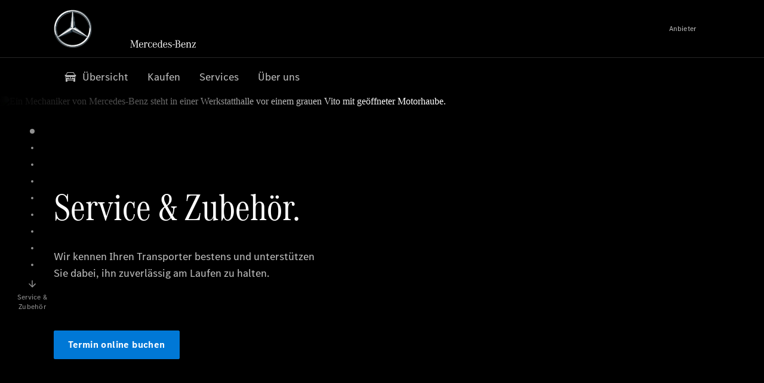

--- FILE ---
content_type: text/html;charset=utf-8
request_url: https://www.mercedes-benz-muenchen.de/vans/service-and-accessories.html
body_size: 41146
content:
<!doctype html>
<html lang="de-DE" dir="ltr">
    <head>
    
    
    <meta charset="utf-8">
    <meta name="template" content="/conf/daimler/settings/wcm/templates/generic-retail-template">
    <title>Service &amp; Zubehör</title>

    
    <meta name="robots" content="index, follow">
    <meta name="description" content="Entdecken Sie die neuesten Service-Aktionen, Zubehör- und Collection-Angebote von Mercedes-Benz für Ihren Transporter. ">
    
    
    <meta property="og:description" content="Entdecken Sie die neuesten Service-Aktionen, Zubehör- und Collection-Angebote von Mercedes-Benz für Ihren Transporter. ">
    <meta property="og:url" content="https://www.mercedes-benz-muenchen.de/vans/service-and-accessories.html">
    
    <meta property="og:type" content="website">
    <meta property="og:image" content="https://www.mercedes-benz-muenchen.de/content/dam/retail/germany/market-reference-content/passengercars/sharing-images/Sharing-Mercedes-Stern-470x246.jpg">
    <meta property="og:image:width" content="470">
    <meta property="og:image:height" content="246">
    <link rel="canonical" href="https://www.mercedes-benz-muenchen.de/vans/service-and-accessories.html">

    

    <meta name="viewport" content="width=device-width, initial-scale=1.0">

    <link rel="alternate" hreflang="de-DE" href="https://www.mercedes-benz-muenchen.de/vans/service-and-accessories.html">
    
        
    

    
        <link rel="preconnect" href="//assets.oneweb.mercedes-benz.com" crossorigin>
        
    
        
        <link rel="dns-prefetch" href="//assets.oneweb.mercedes-benz.com">
    




    




    
    

    
    
        <link rel="preload" as="image" media="(min-width: 1440px)">
        <link rel="preload" as="image" media="(min-width: 1280px) and (max-width: 1439)">
        <link rel="preload" as="image" media="(min-width: 1024px) and (max-width: 1279)">
        <link rel="preload" as="image" media="(min-width: 768px) and (max-width: 1023px)">
        <link rel="preload" as="image" media="(min-width: 480px) and (max-width: 767px)">
        <link rel="preload" as="image" media="(max-width: 479px)">
    


    
    

    


	
	
	
	
	
	 
	    
	    
	    
	    
	    
	<link href="https://assets.oneweb.mercedes-benz.com/plugin/mbmxp/owc/fe/1.78.0/css/owc.min.css" rel="stylesheet"/>

	
	 
	    
     <script src="https://assets.oneweb.mercedes-benz.com/plugin/mbmxp-owc-runtime/vue.min.js"></script> 

	    
	    
	    
	    
	
	 
	    
	    
	    
	    
	    
	<link href="https://assets.oneweb.mercedes-benz.com/plugin/workbench/core/6.23.0/css/globals.css" rel="stylesheet"/>

	
	 
	    
	    
	    
	    
	    
	<link href="https://assets.oneweb.mercedes-benz.com/plugin/workbench/core/7.78.1/css/globals.css" rel="stylesheet"/>

	
	 
	    
	    
	    
	    
	    
	<link rel="stylesheet"/>

	
	 
	    
	    
	    
	    
	    
	<link href="https://assets.oneweb.mercedes-benz.com/plugin/workbench/core/7.78.1/css/extensions/components.css" fetchpriority="high" rel="stylesheet"/>

	
	 
	    
	    
	    
	    
	    
	<link href="https://assets.oneweb.mercedes-benz.com/plugin/workbench/core/7.78.1/css/extensions/grid.css" fetchpriority="high" rel="stylesheet"/>

	
	 
	    
	    
	    
	    
	    
	<link href="https://assets.oneweb.mercedes-benz.com/plugin/workbench/core/7.78.1/css/extensions/spacing.css" fetchpriority="high" rel="stylesheet"/>

	



    
        <script>
            if (!HTMLScriptElement.supports || !HTMLScriptElement.supports("importmap")) {
                document.head.appendChild(
                    Object.assign(document.createElement("script"), {
                        src: "https://assets.oneweb.mercedes-benz.com/npm/es-module-shims@1",
                        async: true,
                    })
                );
            }
        </script>
        <script type="importmap">
            {
                "imports": {"cmic-notifications-hub-ui-v0":"https://assets.oneweb.mercedes-benz.com/plugin/cmic-notifications-hub-ui/cmic-notifications-hub-ui-0.13.0/index.wc.js","@seamless/store":"https://assets.oneweb.mercedes-benz.com/plugin/seamless-store/seamless-store-7.2.0/index.js","vue-i18n":"https://assets.oneweb.mercedes-benz.com/npm/vue-i18n@11/dist/vue-i18n.esm-browser.prod.js","iam-user-menu-v3-v3":"https://assets.oneweb.mercedes-benz.com/plugin/iam-user-menu/latest/index.wc.js","eqpodc-one-flyout-v1":"https://assets.oneweb.mercedes-benz.com/plugin/eqpodc-one-flyout/eqpodc-one-flyout-1.145.0/index.wc.js","@b2x/profile-library":"https://assets.oneweb.mercedes-benz.com/plugin/iam-profile-library/latest/index.js","@cmp/privacy-shield":"https://assets.oneweb.mercedes-benz.com/plugin/cmm-privacy-shield/2-latest/privacy-shield/privacy-shield.esm.js","@workbench/load-utils/dist/tokens":"https://assets.oneweb.mercedes-benz.com/plugin/workbench-load-utils/1/tokens.js","vue":"https://assets.oneweb.mercedes-benz.com/npm/vue@3/dist/vue.esm-browser.prod.js","@seamless/vue3-aem-plugin/vue-components":"https://assets.oneweb.mercedes-benz.com/plugin/seamless-vue3-aem-plugin/seamless-vue3-aem-plugin-0.12.2/vue-components.js","@mm-consid/viss":"https://assets.oneweb.mercedes-benz.com/plugin/eqpodc-viss/latest/index.js","sccs-vehicle-match-teaser-v0":"https://assets.oneweb.mercedes-benz.com/plugin/sccs-vehicle-match-teaser/sccs-vehicle-match-teaser-0.278.0/index.js","@dh-io-globalelem/vehicle-context-automation":"https://assets.oneweb.mercedes-benz.com/plugin/globalelem-vehicle-context-automation/globalelem-vehicle-context-automation-2.12.0/index.mjs","eqpodc-deep-links-v1":"https://assets.oneweb.mercedes-benz.com/plugin/eqpodc-deep-links/eqpodc-deep-links-1.145.0/index.js","@b2x/loginaction/checkForConsentUpdates":"https://assets.oneweb.mercedes-benz.com/plugin/mmde-cccpic-initializer/mmde-cccpic-initializer-1.7.0/loginaction.js","eqpodc-carl-v1":"https://assets.oneweb.mercedes-benz.com/plugin/eqpodc-carl/eqpodc-carl-1.145.0/index.js","@fcis/widget":"https://assets.oneweb.mercedes-benz.com/plugin/fcis/fcis-widget/4.x/esm/loader.js","emh-region-picker-v3":"https://assets.oneweb.mercedes-benz.com/plugin/emh-region-picker/latest/index.wc.js","sccs-vehicle-tile-v0":"https://assets.oneweb.mercedes-benz.com/plugin/sccs-vehicle-tile/sccs-vehicle-tile-0.162.0/App.js","eqpodc-viss-v1":"https://assets.oneweb.mercedes-benz.com/plugin/eqpodc-viss/eqpodc-viss-1.145.0/index.js","sccs-vehicle-tile-repo/":"https://assets.oneweb.mercedes-benz.com/plugin/sccs-vehicle-tile/","@owc/aem-meta-tags-util":"https://assets.oneweb.mercedes-benz.com/plugin/mbmxp-aem-meta-tags-util/1/index.js","@seamless/vue3-aem-plugin":"https://assets.oneweb.mercedes-benz.com/plugin/seamless-vue3-aem-plugin/seamless-vue3-aem-plugin-0.12.2/index.js","@chrome/web-vitals":"https://assets.oneweb.mercedes-benz.com/npm/web-vitals@4.2.4/dist/web-vitals.min.js?module","@workbench/load-utils/":"https://assets.oneweb.mercedes-benz.com/plugin/workbench-load-utils/1/","eqpodc-notifications-connection-v1":"https://assets.oneweb.mercedes-benz.com/plugin/eqpodc-notifications-connection/eqpodc-notifications-connection-1.123.0/index.js","sccs-shared-apollo-client-v0":"https://assets.oneweb.mercedes-benz.com/plugin/sccs-shared-apollo-client/sccs-shared-apollo-client-0.162.0/index.js","@b2x/shared/":"https://assets.oneweb.mercedes-benz.com/plugin/iam-shared/latest/","@mm-consid/touchpoints":"https://assets.oneweb.mercedes-benz.com/plugin/eqpodc-touchpoints/latest/index.js","@b2x/std/":"https://assets.oneweb.mercedes-benz.com/plugin/iam-std/latest/","sccs-one-teaser-v0":"https://assets.oneweb.mercedes-benz.com/plugin/sccs-one-teaser/sccs-one-teaser-0.162.0/OneTeaser.js","@mm-consid/carl":"https://assets.oneweb.mercedes-benz.com/plugin/eqpodc-carl/latest/index.js","@mm-consid/deep-links":"https://assets.oneweb.mercedes-benz.com/plugin/eqpodc-deep-links/latest/index.js","@dh-io-globalelem/vehicle-data-store-connection":"https://assets.oneweb.mercedes-benz.com/plugin/globalelem-vehicle-data-store-connection/globalelem-vehicle-data-store-connection-2.2.0/index.mjs","@oneweb/notification":"https://assets.oneweb.mercedes-benz.com/plugin/owvans-flyout/latest/main.js","@owc/connection-tracking":"https://assets.oneweb.mercedes-benz.com/plugin/seamless-connection-tracking/2.9.0/index.js","@workbench/core":"https://assets.oneweb.mercedes-benz.com/plugin/workbench/core/7.78.1/workbench/index.esm.js","@workbench/load-utils/dist/styles":"https://assets.oneweb.mercedes-benz.com/plugin/workbench-load-utils/1/styles.js","@dh-io-eqpodc/library":"https://assets.oneweb.mercedes-benz.com/plugin/eqpodc-library/latest/index.js","@owc/connection-aem-tracking":"https://assets.oneweb.mercedes-benz.com/plugin/mbmxp-connection-aem-tracking/mbmxp-connection-aem-tracking-2.8.0/index.mjs","@dh-io-eqpodc/composables":"https://assets.oneweb.mercedes-benz.com/plugin/eqpodc-composables/latest/index.js","@seamless/logger":"https://assets.oneweb.mercedes-benz.com/plugin/seamless-logger/7.5.0/index.js","@dh-io-eqpodc/types":"https://assets.oneweb.mercedes-benz.com/plugin/eqpodc-types/latest/index.js","@owc/seamless-utils":"https://assets.oneweb.mercedes-benz.com/plugin/seamless-seamless-utils/1/index.js","@b2x/loginaction/declarationOfConsent":"https://assets.oneweb.mercedes-benz.com/plugin//dpd-one-doc-login-check-action/dpd-one-doc-login-check-action-1.0.7/index.js","fss-search-input-v2":"https://assets.oneweb.mercedes-benz.com/plugin/fss-search-input/fss-search-input-2.8.0/fss-search-input.min.js","fss-search-input-v1":"https://assets.oneweb.mercedes-benz.com/plugin/fss-search-input/fss-search-input-1.132.0/fss-search-input.min.js","@b2x/authentication":"https://assets.oneweb.mercedes-benz.com/plugin/iam-authentication/latest/index.mjs","sccs-inflate-v0":"https://assets.oneweb.mercedes-benz.com/plugin/sccs-inflate/sccs-inflate-0.162.0/index.js","mmu-cccpic-wrapper-v1":"https://assets.oneweb.mercedes-benz.com/plugin/mmu-cccpic-wrapper/mmu-cccpic-wrapper-1.19.0/index.wc.js","@owc/aem-translations-util":"https://assets.oneweb.mercedes-benz.com/plugin/seamless-aem-translations-util/1/index.js","emh-vehicle-tile-repo/":"https://assets.oneweb.mercedes-benz.com/plugin/emh-vehicle-tile/","@owc/meta-tags-util":"https://assets.oneweb.mercedes-benz.com/plugin/seamless-meta-tags-util/1/index.js","mmde-consents-management-widget-v0":"https://assets.oneweb.mercedes-benz.com/plugin/mmde-consents-management-widget/mmde-consents-management-widget-0.53.0/index.wc.js","@owc/aem-utils":"https://assets.oneweb.mercedes-benz.com/plugin/mbmxp-aem-utils/1/index.js","@seamless/component-orchestrator":"https://assets.oneweb.mercedes-benz.com/plugin/seamless-component-orchestrator/seamless-component-orchestrator-0.1.1/index.js","mmde-consents-management-widget-v1":"https://assets.oneweb.mercedes-benz.com/plugin/mmde-consents-management-widget/mmde-consents-management-widget-1.4.1/index.wc.js","@b2x/authentication-library":"https://assets.oneweb.mercedes-benz.com/plugin/iam-authentication/latest/legacy.mjs","@dh-io-globalelem/cta-web-component":"https://assets.oneweb.mercedes-benz.com/plugin/globalelem-cta-web-component/globalelem-cta-web-component-1.4.0/cta-web-component/cta-web-component.esm.js","https://assets.oneweb.mercedes-benz.com/plugin/sccs-vehicle-tile/":"https://assets.oneweb.mercedes-benz.com/plugin/sccs-vehicle-tile/","iam-user-menu":"https://assets.oneweb.mercedes-benz.com/plugin/iam-user-menu/latest/index.wc.js","@owc/translations-util":"https://assets.oneweb.mercedes-benz.com/plugin/seamless-translations-util/1/index.js","@seamless/one-context":"https://assets.oneweb.mercedes-benz.com/plugin/seamless-one-context/seamless-one-context-2.7.0/index.js","@owc/component-data-util":"https://assets.oneweb.mercedes-benz.com/plugin/seamless-component-data-util/1.3.0/index.js","@dh-io-eqpodc/notifications":"https://assets.oneweb.mercedes-benz.com/plugin/eqpodc-notifications/latest/index.js","eqpodc-touchpoints-v1":"https://assets.oneweb.mercedes-benz.com/plugin/eqpodc-touchpoints/eqpodc-touchpoints-1.145.0/index.js","sccs-shared-viss-client-v0":"https://assets.oneweb.mercedes-benz.com/plugin/sccs-shared-viss-client/sccs-shared-viss-client-0.278.0/index.js","atcscos-header-cart-v2":"https://assets.oneweb.mercedes-benz.com/plugin/atcscos-header-cart/latest/index.js","@owc/aem-component-data-util":"https://assets.oneweb.mercedes-benz.com/plugin/mbmxp-aem-component-data-util/1.1.0/index.js","mmde-cccpic-wrapper-v1":"https://assets.oneweb.mercedes-benz.com/plugin/mmde-cccpic-wrapper/mmde-cccpic-wrapper-1.19.0/index.wc.js","@workbench/core/":"https://assets.oneweb.mercedes-benz.com/plugin/workbench/core/7.78.1/"}
            }
        </script>
        <script type="module">
            async function importModule(name) {
                if ('importShim' in window) {
                    return await importShim(name);
                }
                return await import(name);
            }
            window.importModule = importModule;
        </script>
    





    
        <link href="https://assets.oneweb.mercedes-benz.com/plugin/hp-header-ssr/hp-header-ssr-1.36.0/client/client.css" crossorigin="anonymous" rel="stylesheet">
    
        <link href="https://assets.oneweb.mercedes-benz.com/plugin/cmic-notifications-hub-ui/cmic-notifications-hub-ui-0.13.0/style.css" crossorigin="anonymous" rel="stylesheet">
    



    
    <script type="application/javascript">
         (function(h,o,u,n,d) {
           h=h[d]=h[d]||{q:[],onReady:function(c){h.q.push(c)}}
           d=o.createElement(u);d.async=1;d.src=n
           n=o.getElementsByTagName(u)[0];n.parentNode.insertBefore(d,n)
        })(window,document,'script','https://places.mercedes-benz.com/datadog-rum-v5.js','DD_RUM')
          DD_RUM.onReady(function() {
              const aemNamespace = window.top.aemNamespace || window.aemNamespace || {};
              const rum = window.DD_RUM;

              // Plugin info extraction utilities for seamless plugins/components

              // Matches:
              //   /plugin/<service>/<service>-<version>/...
              //   /plugin/<service>/latest/...
              //   /plugin/<service>/<semver>/...
              // where <service> = [a-z0-9-]+, <version> = [A-Za-z0-9._-]+, <semver> = major.minor.patch (e.g., 1, 1.2, 1.2.3)
              const URL_REGEX = /https?:\/\/[^\s)]+/g;
              const PLUGIN_PATH_REGEX = /\/plugin\/(?<service>[a-z0-9-]+)\/(?:(?<service2>[a-z0-9-]+)-(?<version>[A-Za-z0-9._-]+)|(?<latest>latest)|(?<semver>\d+(?:\.\d+)?(?:\.\d+)?))\//i;
              const pluginInfoCache = new Map();

              function extractPluginInfo(url) {
                if (pluginInfoCache.has(url)) {
                  return pluginInfoCache.get(url) || null;
                }

                const match = url.match(PLUGIN_PATH_REGEX);
                if (!match || !match.groups) {
                  pluginInfoCache.set(url, null);
                  return null;
                }

                const { service, service2, version, latest, semver } = match.groups;
                let pluginInfo = null;

                if (version && service2 === service && service) {
                  pluginInfo = { service: service, version: version };
                } else if (latest && service) {
                  pluginInfo = { service: service, version: 'latest' };
                } else if (semver && service) {
                  pluginInfo = { service: service, version: semver };
                }

                pluginInfoCache.set(url, pluginInfo);
                return pluginInfo;
              }

              function enrichEventWithPluginInfo(event, stack) {
                const urlMatch = stack.match(URL_REGEX);
                if (urlMatch) {
                  const url = urlMatch[0];
                  const pluginInfo = extractPluginInfo(url);
                  if (pluginInfo) {
                    event.service = pluginInfo.service;
                    event.version = pluginInfo.version;
                  }
                }
              }

              function createDatadogBeforeSendHandler() {
                return function(event, context) {
                  const stack = context?.handlingStack || event?.error?.stack;
                  if (stack && typeof stack === 'string') {
                    enrichEventWithPluginInfo(event, stack);
                  }
                  return true;
                };
              }

              rum.init({
              applicationId: 'f0a41b6a-4010-40bd-a765-ea38d885117d',
              clientToken: 'pub67362887d0b5cd1a33a81fb515d90fc8',
              site: 'datadoghq.eu',
              service: 'one-web',
              env: aemNamespace.pageEnvironmentVariables?.stageVariant,
              version: aemNamespace.pageEnvironmentVariables?.backendVersion,
              allowedTracingUrls: [
                  aemNamespace.environmentVariables?.apiUrl,
                  aemNamespace.environmentVariables?.apiUrlEU,
                  aemNamespace.environmentVariables?.apiUrlUS,
                  aemNamespace.environmentVariables?.apiUrlAP
              ].filter(Boolean),
              traceSampleRate: parseInt('10') ,
              sessionSampleRate: parseInt('10') ,
              sessionReplaySampleRate: parseInt('10') ,
              telemetrySampleRate: parseInt('20') ,

              trackUserInteractions: 'true',
              trackResources: 'true',
              trackLongTasks: 'true',

              defaultPrivacyLevel: 'mask',

              proxy: 'https://places.mercedes-benz.com/dd-proxy/',
              enableExperimentalFeatures: ["feature_flags"],
              beforeSend: createDatadogBeforeSendHandler()
            });
            rum.startSessionReplayRecording();

            rum.setGlobalContextProperty('platform', 'nebula');
            rum.setGlobalContextProperty('tenant', aemNamespace.pageEnvironmentVariables?.experience);
            rum.setGlobalContextProperty('market', aemNamespace.pageEnvironmentVariables?.country);
            rum.setGlobalContextProperty('pagetype', aemNamespace.pageEnvironmentVariables?.pageType);
            rum.setGlobalContextProperty('template', aemNamespace.pageEnvironmentVariables?.templateName);
            rum.setGlobalContextProperty('salesChannel', aemNamespace.pageEnvironmentVariables?.salesChannel);
            rum.setGlobalContextProperty('businessUnit', aemNamespace.pageEnvironmentVariables?.businessUnit);
          })
    </script>


    <script type="module">
    const {
        onCLS,
        onLCP,
        onINP,
        onTTFB,
        onFCP,
    }  = await importModule("@chrome/web-vitals");

    window.top.web_vitals_analytics_raw = {};
    window.top.web_vitals_analytics = '';

    const metrics = ['CLS', 'FCP', 'LCP', 'INP', 'TTFB'];
    function registerMetric({ name, id, delta, value }) {

        window.top.web_vitals_analytics_raw = window.top.web_vitals_analytics_raw || {};
        window.top.web_vitals_analytics_raw[name] = {value, id, delta}

        window.web_vitals_analytics = metrics.map(metric =>
            `${metric}_${window.top.web_vitals_analytics_raw[metric]?.value || ''}`

        ).join('|');
    }

    onCLS(registerMetric, { reportAllChanges: true });
    onLCP(registerMetric);
    onINP(registerMetric, { reportAllChanges: true });
    onTTFB(registerMetric);
    onFCP(registerMetric);
</script>

    
    
        <script type="module" src="https://assets.oneweb.mercedes-benz.com/plugin/cmm-cookie-banner/2-latest/cookie-banner/cookie-banner.esm.js" data-stencil-namespace="cookie-banner"></script>
        <script nomodule src="https://assets.oneweb.mercedes-benz.com/plugin/cmm-cookie-banner/2-latest/cookie-banner/cookie-banner.js" data-stencil-namespace="cookie-banner"></script>

        
    
<script src="/etc.clientlibs/daimler/embxp-wholesale/components-ng/clientlibs/cookie-layer/publish.lc-c13796e2aed1470a07bdf9f4df8318d9-lc.min.js"></script>



    
    


    
    <!-- Google Tag Manager -->
    <script>(function(w,d,s,l,i){w[l]=w[l]||[];w[l].push({'gtm.start':
new Date().getTime(),event:'gtm.js'});var f=d.getElementsByTagName(s)[0],
j=d.createElement(s),dl=l!='dataLayer'?'&l='+l:'';j.async=true;j.src=
'/AE_4701842454/gtm.js?id='+i+dl;f.parentNode.insertBefore(j,f);
})(window,document,'script','dataLayer_ow','GTM-5WS2663');</script>
    <!-- End Google Tag Manager -->

     
     <script>
          (window.top.aemNamespace || (window.top.aemNamespace = {})).environmentVariables = {"logger-version":"7.5.0","seamless-aem-meta-tags-util-version":"1","globalelem-footnote-reference-component":"2.8.0","seamless-aem-component-data-util-version":"1.1.0","workbench-tokens-version":"2-latest","vehicle-data-store-connection-version":"2.2.0","b2x-profile-selection-version":"latest","ow-frontend-version":"1.78.0","connection-tracking-version":"2.9.0","seamless-aem-translations-util-version":"1","seamless-meta-tags-util-version":"1","seamless-aem-utils-version":"1","apiUrlUS":"https://us.api.oneweb.mercedes-benz.com","vue-esm-version":"https://assets.oneweb.mercedes-benz.com/npm/vue@3/dist/vue.esm-browser.prod.js","apiUrl":"https://api.oneweb.mercedes-benz.com","workbench-version":"6.23.0","seamless-qualtrics-version":"0.2.0","seamless-store-version":"seamless-store-7.2.0","globalelem-footnote-component":"3.10.0","seamless-utils-version":"1","second-workbench-version":"7.78.1","assetUri":"https://assets.oneweb.mercedes-benz.com/plugin","seamless-component-orchestrator-version":"0.1.1","privacy-shield-version":"2","vehicle-context-automatization-service-version":"2.12.0","globalelem-cta-web-component":"1.4.0","b2x-profile-version":"latest","productionAssetUri":"https://assets.oneweb.mercedes-benz.com/plugin/","one-context-version":"2.7.0","global-imports-version":"mbmxp-globals-3.2.0","vue3-aem-plugin-version":"0.12.2","fe-asset-server-script-url":"https://assets.oneweb.mercedes-benz.com/plugin/mbmxp/owc/fe/0.4.0/wc/owc.min.js","connection-aem-tracking-version":"2.8.0","apiUrlAP":"https://ap.api.oneweb.mercedes-benz.com","seamless-component-data-util-version":"1.3.0","apiUrlEU":"https://eu.api.oneweb.mercedes-benz.com","globalAssetUri":"https://assets.oneweb.mercedes-benz.com/global/","seamless-translations-util-version":"1","declaration-of-consent-version":"1.0.7","workbench-load-utils-version":"1"};
     </script>


    
    <script>
        (window.top.aemNamespace || (window.top.aemNamespace = {})).pageEnvironmentVariables = {"country":"DE","businessUnit":"vans","vehicleData":{"subBodyType":"","modelSeries":"","lifeCycle":"","cta":{"enquiry":null,"scenario":"default"},"engineConcept":"","subBrands":[]},"language":"de","experience":"MBMXP","salesChannel":"retail","runMode":"PUBLISH","stageVariant":"prod","apiUri":"https://api.oneweb.mercedes-benz.com","pageType":"generic","languageDirection":"ltr","stage":"PROD","cscsApi":{"applicationName":"OWRETAIL","apiPath":"/bin/daimler/cscs/get-token.owretail.json"},"templateName":"generic-retail-template","wcmMode":"DISABLED","backendVersion":"4.21.0-2026_0113_1164611_0007311138"};
    </script>


    <script>
    (window.top.aemNamespace || (window.top.aemNamespace = {})).vehicleData = {"cta":{"enquiry":null,"scenario":"default"},"modelSeries":"","subBrands":[],"engineConcept":"","subBodyType":"","lifeCycle":""};
</script>
<script>
    (window.top.aemNamespace || (window.top.aemNamespace = {})).dealerContext = {"legalName":"Mercedes-Benz AG","outletId":"GS0001084","companyId":"GC0009056","allOutletId":"GS0001084,GS0000868,GS0001144,GS0006298,GS0009492,GS0030208,GS0030209,GS0030217,GS0010387,GS0001144 ","legacyId":"6117","email":"info.muenchen@mercedes-benz.com","phone":"+49 89 1206 0","website":"https://www.mercedes-benz-muenchen.de","applications":{"carConfigurator":"/","vehicleSearch":"/","appointmentBooking":"/","testDrive":"/","modelOverview":"/","vehicleSearchVans":"","vansConfigurator":"","modelOverviewVans":"","onlineStore":""},"dealerOrgName":"Mercedes-Benz AG Niederlassung München"};
</script>

    

    

    <link rel="apple-touch-icon" sizes="180x180" href="https://assets.oneweb.mercedes-benz.com/global/1.22.0/favicon/apple-touch-icon.png">
<link rel="icon" type="image/png" sizes="32x32" href="https://assets.oneweb.mercedes-benz.com/global/1.22.0/favicon/favicon-32x32.png">
<link rel="icon" type="image/png" sizes="16x16" href="https://assets.oneweb.mercedes-benz.com/global/1.22.0/favicon/favicon-16x16.png">
<link rel="manifest" href="https://assets.oneweb.mercedes-benz.com/global/1.22.0/favicon/manifest.json">
<link rel="shortcut icon" href="https://assets.oneweb.mercedes-benz.com/global/1.22.0/favicon/favicon.ico">
<meta name="msapplication-TileColor" content="#000000">
<meta name="msapplication-TileImage" content="https://assets.oneweb.mercedes-benz.com/global/1.22.0/favicon/mstile-144x144.png">
<meta name="msapplication-config" content="https://assets.oneweb.mercedes-benz.com/global/1.22.0/favicon/browserconfig.xml">

    <noscript>
    
        
    
    <!-- Categories: noscript.publish.generic-->
    <link rel="stylesheet" href="/etc.clientlibs/daimler/embxp-wholesale/components-ng/pages/generic/clientlib/noscript.lc-727035a7be158f64c1e4122d260ac18a-lc.min.css" type="text/css">

    
</noscript>

    <link href="https://assets.oneweb.mercedes-benz.com/plugin/globalelem-simple-teaser-item/globalelem-simple-teaser-item-1.14.0/client/client.css" crossorigin="anonymous" rel="stylesheet"><link href="https://assets.oneweb.mercedes-benz.com/plugin/globalelem-simple-teaser-container/globalelem-simple-teaser-container-1.7.0/style.css" crossorigin="anonymous" rel="stylesheet"><link href="https://assets.oneweb.mercedes-benz.com/plugin/globalelem-tabs-item/globalelem-tabs-item-1.10.0/style.css" crossorigin="anonymous" rel="stylesheet"><link href="https://assets.oneweb.mercedes-benz.com/plugin/globalelem-tabs-container/globalelem-tabs-container-1.12.0/style.css" crossorigin="anonymous" rel="stylesheet"><link href="https://assets.oneweb.mercedes-benz.com/plugin/globalelem-next-best-activities/globalelem-next-best-activities-0.5.0/style.css" crossorigin="anonymous" rel="stylesheet"></head><body class="generic-template generic,page,basicpage"><div>
    
    



    
    <script>
        (function () {
            'use strict';

            // CIAM callbacks to initialize only on generic template
            window.nn = window.nn || {};
            window.nn.global = {};

            const setCallbacksWithParams = function (methodName, args) {
                if (!Array.isArray(args)) {
                    args = [args];
                }

                this.callbacksWithParams.push({
                    methodName: methodName,
                    args: args
                });
            };

            window.nn.global.moduleHelpers = {
                ciam: {
                    callbacksWithParams: [],
                    addOnInitCallbacks: setCallbacksWithParams
                }
            };

            const entries = {
                'ciamLoginUrl': 'https:\/\/www.mercedes\u002Dbenz\u002Dmuenchen.de\/bin\/daimler\/public\/ciam\/authent.html?lang=de_DE',
                'ciamLogoutUrl': 'https:\/\/api.secure.mercedes\u002Dbenz.com\/ciam\/logout?ui_locales=de_DE\x26post_logout_redirect_uri=https%3A%2F%2Fwww.mercedes\u002Dbenz\u002Dmuenchen.de%2Fbin%2Fdaimler%2Fpublic%2Fciam%2Foidc\u002Dpost\u002Dlogout.html',
                'ciamRegistrationUrl': 'https:\/\/www.mercedes\u002Dbenz\u002Dmuenchen.de\/bin\/daimler\/public\/ciam\/registration.html?lang=de_DE',
                'ciamRegistrationConfirmUrl': 'https:\/\/login.secure.mercedes\u002Dbenz.com\/profile\/confirm\u002Dregistration?app\u002Did=ONEWEB.ow\u002Dprod\x26lang=de_DE',
                'apiGatewayConfiguration': '{ \x22apiGatewayUrl\x22: \x22https:\/\/api.oneweb.mercedes\u002Dbenz.com\x22, \x22apiGatewayUrlOverride\x22: \x22\x22, \x22countryCode\x22: \x22DE\x22, \x22locale\x22: \x22de\u002DDE\x22 }',
                'loginLinkText': 'Login',
                'logoutLinkText': 'Logout',
                'postLoginCallbackUrl': '',
                'postLogoutCallbackUrl': '',
            };
            window.nn.global.moduleHelpers.ciam.addOnInitCallbacks('addSessionStorageEntries',
                entries);
                
            window.localStorage.removeItem('callback-url');
        }());
    </script>
</div>




    
        <noscript>
    
    
    
    <div data-nosnippet class="noscript">
        <div class="header">
            <div class="header__container">
                <div class="header__inner">
                    <a href="/">
                        <img class="header__img" src="https://assets.oneweb.mercedes-benz.com/global/1.16.0/images/svg/MB-star_n_web.svg" alt="mb-star">
                        
                        
                            <svg class="header__claim" xmlns="http://www.w3.org/2000/svg" width="111" height="13" viewBox="0 0 111 13"><g fill="#FFF" transform="translate(.1 .3)"><rect width="4.1" height="1" x="70.8" y="7.1"></rect><path d="M2.5,1.3 L2.1,10.8 L2.1,11 C2.1,11.8 2.3,12 3.6,12.1 L3.6,12.5 C2.7,12.4 2.3,12.4 1.8,12.4 C1.3,12.4 0.9,12.4 0,12.5 L0,12.1 C1.3,12 1.5,11.9 1.5,10.9 L1.9,1.9 L1.9,1.8 C1.9,1 1.6,0.8 0.4,0.7 L0.4,0.2 C1.1,0.3 1.4,0.3 1.9,0.3 C2.6,0.3 2.9,0.3 3.6,0.2 L7,9.5 L10.5,0.2 C11.3,0.3 11.7,0.3 12.3,0.3 C12.8,0.3 13.1,0.3 13.8,0.2 L13.8,0.7 C12.6,0.8 12.3,1 12.3,1.8 L12.3,1.9 L12.5,10.9 C12.5,11.9 12.7,12 14,12.1 L14,12.5 C12.8,12.4 12.4,12.4 11.7,12.4 C11,12.4 10.6,12.4 9.4,12.5 L9.4,12.1 C10.6,12 10.9,11.8 10.9,11 L10.9,10.9 L10.7,1.4 L7.6,9.5 L7.4,10.1 L7.1,10.8 L6.9,11.5 L6.7,12.1 L6.4,12.1 L6.2,11.5 L5.9,10.8 L5.7,10.1 L5.5,9.4 L2.5,1.3 Z M18.7,12.1 C17,12.1 16.3,10.8 16.3,7.9 L21.8,7.9 C21.8,5.1 20.6,3.6 18.4,3.6 C16.2,3.6 14.8,5.4 14.8,8.2 C14.8,11 16.2,12.7 18.5,12.7 C20.3,12.7 21.5,11.6 21.7,9.7 L21,9.7 C20.8,11.2 20,12.1 18.7,12.1 M16.3,7.2 C16.5,5.1 17.2,4 18.4,4 C19.6,4 20.2,5 20.3,7.2 L16.3,7.2 Z M22.8,4.2 L22.8,3.9 C23.8,3.8 24.5,3.7 25.2,3.5 C25.3,4.2 25.3,4.5 25.4,5 L25.4,5.2 C25.8,4.2 26.6,3.5 27.5,3.5 C28.4,3.5 29.1,4.1 29.1,5 C29.1,5.5 28.8,5.9 28.3,5.9 C27.9,5.9 27.5,5.6 27.5,5.3 C27.5,5.3 27.5,5.2 27.5,5.1 L27.5,4.9 L27.5,4.8 C27.5,4.5 27.3,4.4 26.9,4.4 C25.9,4.4 25.3,5.6 25.3,7.4 L25.3,11.2 C25.3,12 25.5,12.1 26.6,12.2 L26.6,12.6 C25.6,12.5 25.2,12.5 24.6,12.5 C23.9,12.5 23.6,12.5 22.5,12.6 L22.5,12.2 C23.6,12.1 23.8,12 23.8,11.2 L23.8,5.4 L23.8,5.1 C23.8,4.3 23.7,4.2 22.7,4.2 L22.8,4.2 L22.8,4.2 Z M36.2,3.4 L36.2,6.4 L35.8,6.4 C35.5,4.8 34.8,4 33.7,4 C32.3,4 31.5,5.5 31.5,8.1 C31.5,10.7 32.2,12 33.6,12 C34.7,12 35.4,11.2 35.6,9.6 L36.4,9.6 C36.2,11.6 35.1,12.6 33.5,12.6 C31.4,12.6 29.9,10.8 29.9,8.1 C29.9,5.4 31.4,3.5 33.5,3.5 C34.3,3.5 34.8,3.7 35.4,4.3 L35.9,3.4 L36.2,3.4 L36.2,3.4 Z M41.6,12.1 C39.9,12.1 39.2,10.8 39.2,7.9 L44.7,7.9 C44.7,5.1 43.5,3.6 41.3,3.6 C39.1,3.6 37.7,5.4 37.7,8.2 C37.7,11 39.1,12.7 41.4,12.7 C43.2,12.7 44.4,11.6 44.6,9.7 L43.9,9.7 C43.7,11.2 42.9,12.1 41.6,12.1 M39.2,7.2 C39.4,5.1 40.1,4 41.3,4 C42.5,4 43.1,5 43.2,7.2 L39.2,7.2 Z M53.2,10.6 L53.2,0 C52.3,0.2 51.5,0.4 50.4,0.5 L50.4,0.8 C51.6,0.8 51.7,0.9 51.7,1.9 L51.7,5.1 C51,4 50.5,3.7 49.5,3.7 C47.5,3.7 46.2,5.6 46.2,8.2 C46.2,10.8 47.6,12.7 49.6,12.7 C50.6,12.7 51.4,12.2 51.9,11.2 C52,11.9 52,12 52.2,12.7 C53,12.5 53.3,12.4 54.3,12.3 L54.6,12.3 L54.6,12 C53.3,11.8 53.2,11.7 53.2,10.6 M49.7,12.2 C48.4,12.2 47.7,10.8 47.7,8.2 C47.7,5.5 48.3,4.2 49.7,4.2 C51.1,4.2 51.8,5.6 51.8,8.3 C51.7,10.8 51,12.2 49.7,12.2 M59.1,12.1 C57.4,12.1 56.7,10.8 56.7,7.9 L62.2,7.9 C62.2,5.1 61,3.6 58.8,3.6 C56.6,3.6 55.2,5.4 55.2,8.2 C55.2,11 56.6,12.7 58.9,12.7 C60.7,12.7 61.9,11.6 62.1,9.7 L61.4,9.7 C61.2,11.2 60.4,12.1 59.1,12.1 M56.7,7.2 C56.9,5.1 57.6,4 58.8,4 C60,4 60.6,5 60.7,7.2 L56.7,7.2 Z M63.7,12.7 L63.7,9.6 L64.1,9.6 C64.4,11.3 65.2,12.1 66.5,12.1 C67.6,12.1 68.4,11.4 68.4,10.4 C68.4,9.8 68.1,9.4 67.2,8.9 L66.5,8.6 L65.6,8.3 C64.3,7.7 63.8,7.2 63.8,6.1 C63.8,4.6 64.9,3.7 66.6,3.7 C67.3,3.7 67.8,3.9 68.5,4.3 L68.8,3.5 L69.1,3.5 L69.1,6.3 L68.7,6.3 C68.5,4.8 67.9,4.1 66.8,4.1 C65.8,4.1 65.1,4.8 65.1,5.6 C65.1,6.3 65.4,6.6 67,7.3 L67.8,7.6 C69.2,8.2 69.7,8.8 69.7,9.9 C69.7,11.4 68.5,12.5 66.7,12.5 C65.9,12.5 65.2,12.3 64.5,11.7 L64.1,12.5 L63.7,12.5 L63.7,12.7 L63.7,12.7 Z M83.5,3.2 C83.5,2.2 83.1,1.4 82.4,0.9 C81.8,0.4 81.1,0.2 79.9,0.2 L75.1,0.2 L75.1,0.7 C76.4,0.8 76.6,0.9 76.6,1.9 L76.6,10.8 C76.6,11.8 76.5,11.9 75.1,12 L75.1,12.4 L79.7,12.4 C81.1,12.4 81.8,12.2 82.6,11.8 C83.5,11.2 84.1,10.1 84.1,8.9 C84.1,7.9 83.7,7 83,6.5 C82.6,6.2 82.2,6 81.5,5.9 C82.8,5.4 83.5,4.5 83.5,3.2 M78.1,0.8 L79.7,0.8 C81.2,0.8 81.9,1.6 81.9,3.3 C81.9,4.1 81.7,4.8 81.3,5.2 C80.9,5.7 80.4,5.8 79.4,5.8 L78.1,5.8 L78.1,0.8 Z M79.9,6.3 C80.9,6.3 81.4,6.5 81.8,6.9 C82.2,7.3 82.5,8.1 82.5,9 C82.5,10.8 81.6,11.9 79.9,11.9 L79.2,11.9 C78.2,11.9 78.1,11.8 78.1,10.9 L78.1,6.3 L79.9,6.3 Z M89.5,12.1 C87.8,12.1 87.1,10.8 87.1,7.9 L92.6,7.9 C92.6,5.1 91.4,3.6 89.2,3.6 C87,3.6 85.6,5.4 85.6,8.2 C85.6,11 87,12.7 89.3,12.7 C91.1,12.7 92.3,11.6 92.5,9.7 L91.8,9.7 C91.6,11.2 90.8,12.1 89.5,12.1 M87.1,7.2 C87.3,5.1 88,4 89.2,4 C90.4,4 91,5 91.1,7.2 L87.1,7.2 Z M93.5,4.3 L93.5,4 C94.6,3.9 95.2,3.7 95.9,3.4 C96,3.8 96,4.3 96.1,5 C96.8,4 97.5,3.6 98.6,3.6 C99.7,3.6 100.7,4.2 101,5.1 C101.2,5.5 101.3,6.1 101.3,6.8 L101.3,11.2 C101.3,12 101.5,12.1 102.6,12.2 L102.6,12.6 C101.6,12.5 101.3,12.5 100.6,12.5 C99.9,12.5 99.6,12.5 98.6,12.6 L98.6,12.2 C99.6,12.2 99.8,12 99.8,11.2 L99.8,6.7 C99.8,5.1 99.3,4.5 98.1,4.5 C96.9,4.5 96.2,5.3 96.2,6.8 L96.2,11.2 C96.2,11.9 96.4,12.1 97.4,12.2 L97.4,12.6 C96.4,12.5 96.1,12.5 95.4,12.5 C94.8,12.5 94.4,12.5 93.4,12.6 L93.4,12.2 C94.5,12.1 94.7,12 94.7,11.2 L94.7,5.5 L94.7,5.2 C94.7,4.4 94.6,4.3 93.7,4.3 C93.7,4.3 93.6,4.3 93.5,4.3 M103.3,12.5 L108.3,4.3 L106,4.3 C104.8,4.3 104.5,4.6 103.9,6.2 L103.5,6.2 L103.9,3.8 L110.2,3.8 L105.2,12 L107.3,12 C108.5,12 109.1,11.5 109.6,9.8 L110,9.8 L109.5,12.4 L103.3,12.5 C103.3,12.4 103.3,12.5 103.3,12.5 Z"></path></g></svg>
                        
                    </a>
                </div>
            </div>
        </div>
        <div class="error-section">
            <div class="img--desktop"></div>
            <div class="text-container">
                <div class="text">
                    
                    <p>Entdecken Sie die neuesten Service-Aktionen, Zubehör- und Collection-Angebote von Mercedes-Benz für Ihren Transporter. </p>
                    <p>Hey, uns ist aufgefallen, dass Sie JavaScript deaktiviert haben. Bitte aktivieren Sie JavaScript, um Ihnen das beste Erlebnis zu bieten!</p>
                </div>
            </div>
        </div>
        <div class="page-content">
            
    <div class="tabbed">
        
            <input type="radio" id="tab1" name="css-tabs" checked>
            
        
            
            <input type="radio" id="tab2" name="css-tabs">
        
            
            <input type="radio" id="tab3" name="css-tabs">
        
            
            <input type="radio" id="tab4" name="css-tabs">
        
        <ul class="tabs">
            <li class="tab"><label for="tab1">Anbieter</label></li>
        
            <li class="tab"><label for="tab2">Datenschutz</label></li>
        
            <li class="tab"><label for="tab3">Rechtliche Hinweise</label></li>
        
            <li class="tab"><label for="tab4">Allgemeine Nutzungsbedingungen</label></li>
        </ul>
        
            <div class="tab-content">
                
                    Anbieter von händlerspezifischen Informationen und Angeboten
                    <p><b>Mercedes-Benz AG<br>
</b>Niederlassung München<br>
Arnulfstraße 61<br>
80636 München, Neuhausen<br>
Tel.: +49 89 1206 1180<br>
eMail:&nbsp;info.muenchen@mercedes-benz.com</p>
<p>&nbsp;</p>
<p><b>Sitz und Registergericht</b></p>
<p>Handelsregister beim Amtsgericht Stuttgart, Nr. HRB&nbsp;762873<br>
Umsatzsteueridentifikationsnummer: DE 32 12 81 763<br>
</p>
<p>&nbsp;</p>
<p><b>Versicherungsvermittlerregister (www.vermittlerregister.info)</b></p>
<p>Register-Nr.&nbsp;D-N5VM-4IM0N-23<br>
Versicherungsvertreter mit Erlaubnisbefreiung nach § 34d Abs. 6 GewO (produktakzessorisch),<br>
erteilt durch die&nbsp;IHK Stuttgart, Jägerstr. 30, www.ihk-stuttgart.de<br>
</p>
<p>&nbsp;</p>
<p><b>Hinweis gemäß § 36 Verbraucherstreitbeilegungsgesetz (VSBG)</b></p>
<p>Die Mercedes-Benz AG&nbsp;wird nicht an einem Streitbeilegungsverfahren vor einer Verbraucherschlichtungsstelle im Sinne des VSBG teilnehmen und ist hierzu auch nicht verpflichtet. Auf Grund einer gesetzlichen Verpflichtung müssen wir Sie, unabhängig von unserer Teilnahme an einem Verfahren zur alternativen Streitbeilegung darüber informieren, dass die Europäische Kommission zur außergerichtlichen Streitbeilegung von verbraucherrechtlichen Streitigkeiten eine Plattform zur Online-Streitbeilegung (OS) eingerichtet hat. Diese finden Sie unter dem Navigationspunkt "Rechtliche Hinweise".&nbsp;</p>

                
                    
                    <p>Hinweis gemäß § 36 Verbraucherstreitbeilegungsgesetz (VSBG): Der Verkäufer/Auftragnehmer ist zur Teilnahme an Streitbeilegungsverfahren vor Schlichtungsstellen weder verpflichtet, noch bereit.</p>

                
                    Anbieter von<br>

                    <p><b>Fahrzeugsuche, Online Store, Modellübersicht, Online Terminbuchung, Online Probefahrtbuchung, Fahrzeugkonfigurator</b></p>
<p>&nbsp;</p>
<p><b>Mercedes-Benz AG</b><br>
Mercedesstraße 120<br>
70372 Stuttgart<br>
Telefon: +49 711 17 - 0<br>
E-Mail: dialog@mercedes-benz.com</p>
<p>&nbsp;</p>
<p>Vorsitzender des Aufsichtsrats/Chairman of the Supervisory Board:&nbsp;Martin Brudermüller<br>
&nbsp;</p>
<p>Vorstand/Board of Management:&nbsp;Ola Källenius (Vorsitzender/Chairman), Jörg Burzer, Mathias Geisen, </p>
<p>Olaf Schick,&nbsp;Michael Schiebe, Britta Seeger, Oliver Thöne, Harald Wilhelm.<br>
<br>
</p>
<p>Handelsregister beim Amtsgericht Stuttgart, Nr. HRB 762873<br>
Umsatzsteueridentifikationsnummer: DE 32 12 81 763</p>
<p>Versicherungsvermittlerregister (www.vermittlerregister.info): Register-Nr. D-N5VM-4IM0N-23</p>
<p>Erlaubnisbefreiung nach § 34d Abs. 3 GewO, Aufsichtsbehörde: IHK Stuttgart, Jägerstr. 30, www.ihk-stuttgart.de</p>
<p>&nbsp;</p>
<p>Mitglied der Industrie- und Handelskammer Stuttgart, Jägerstr. 30, 70174 Stuttgart</p>
<p>Berufsbezeichnung: Versicherungsvertreter mit Erlaubnis nach § 34d Abs.3 GewO; Bundesrepublik Deutschland</p>
<p>&nbsp;</p>
<p>Berufsrechtliche Regelungen:</p>
<p>- § 34d Gewerbeordnung<br>
- §§ 59 - 68 VVG<br>
- VersVermV</p>
<p>&nbsp;</p>
<p>Die berufsrechtlichen Regelungen können über die vom Bundesministerium der Justiz und von der juris GmbH betriebenen Homepage www.gesetze-im-internet.de eingesehen und abgerufen werden.</p>
<p>&nbsp;</p>
<p>Sie möchten illegale Inhalte und Verstöße gegen die Nutzungsbedingungen auf dieser Website melden? Dann klicken Sie bitte&nbsp;<a href="https://www.mercedes-benz.de/passengercars/content-pool/tool-pages/legal/copyright.html#contact" class="wb-link wb-link--inline" target="_blank" rel="noopener noreferrer">hier</a>.</p>

                
                    Anbieter Finanzdienste &nbsp;
                    <p><b>Mercedes-Benz Bank AG</b><br>
Siemensstraße 7<br>
70469 Stuttgart<br>
<br>
Telefon: 0711 2574-0<br>
Telefax: 0711 2574-8005<br>
E-Mail: kundenservice@mercedes-benz-bank.com<br>
<br>
Vertreten durch den Vorstand:<br>
Benedikt Schell (Vorsitzender), Christina Schenck, Tobias Deegen, Tom Schneider<br>
Vorsitzender des Aufsichtsrats: Peter Zieringer<br>
<br>
Handelsregister beim Amtsgericht Stuttgart HRB-Nr.: 22 937<br>
Umsatzsteuer-ID: DE-811 120 989<br>
<br>
Bankverbindung: Commerzbank AG, Stuttgart<br>
IBAN: DE22600800000960028000<br>
BIC: DRESDEFF600<br>
<br>
Zuständige Aufsichtsbehörden:<br>
Bundesanstalt für Finanzdienstleistungsaufsicht<br>
Graurheindorfer Straße 108<br>
53117 Bonn<br>
und<br>
Marie-Curie-Straße 24-28<br>
60439 Frankfurt a.M.<br>
<br>
sowie<br>
<br>
Europäische Zentralbank<br>
Sonnemannstraße 20<br>
60314 Frankfurt a.M.<br>
<br>
Versicherungsvermittlerregister (www.vermittlerregister.info): Register-Nr. D-HIEM-XM7SI-10<br>
<br>
Erlaubnis nach § 34d Abs. 1 GewO (Versicherungsvertreter),<br>
Aufsichtsbehörde: IHK Stuttgart, Jägerstr. 30, 70174 Stuttgart, www.ihk-stuttgart.de<br>
<br>
Mitglied der Industrie- und Handelskammer Stuttgart, Jägerstr. 30, 70174 Stuttgart<br>
<br>
Berufsbezeichnung:<br>
Versicherungsvertreter mit Erlaubnis nach § 34d Abs. 1 GewO; Bundesrepublik Deutschland<br>
<br>
Berufsrechtliche Regelungen:<br>
- § 34d Gewerbeordnung<br>
- §§ 59 - 68 VVG<br>
- VersVermV<br>
</p>
<p>Die berufsrechtlichen Regelungen können über die vom Bundesministerium der Justiz und von der juris GmbH betriebenen Homepage www.gesetze-im-internet.de eingesehen und abgerufen werden.</p>
<p>&nbsp;</p>
<p><b>Mercedes-Benz Leasing Deutschland GmbH</b><br>
Siemensstraße<br>
770469 Stuttgart</p>
<p>&nbsp;</p>
<p>Telefonnummer: 0711-69966 400<br>
E-Mail: info-leasing@mercedes-benz.com</p>
<p>&nbsp;</p>
<p>vertreten durch die Geschäftsführung: Kilian Noack, Chris Burkhardt, Sebastian Stumpf<br>
Aufsichtsrat: Benedikt Schell (Vorsitzender), Thomas Mann und Ulrike Eckel<br>
</p>
<p>&nbsp;</p>
<p>Registergericht Stuttgart HRB 776509<br>
Umsatzsteuer-Identifikationsnummer: DE337100412</p>
<p>&nbsp;</p>
<p>Bankverbindung:<br>
Deutsche Bank<br>
IBAN: DE04 6007 0070 0166 7021 05<br>
BIC: DEUTDESSXXX</p>
<p>&nbsp;</p>
<p>Zuständige Aufsichtsbehörde:<br>
Bundesanstalt für Finanzdienstleistungsaufsicht<br>
Anschrift Bonn: Graurheindorfer Straße 108, 53117 Bonn<br>
Anschrift Frankfurt: Marie-Curie-Str. 24-28, 60439 Frankfurt a.M.</p>
<p>&nbsp;</p>
<p>Mitglied der Industrie- und Handelskammer Stuttgart, Jägerstr. 30, 70174 Stuttgart<br>
Berufsbezeichnung: Darlehensvermittler nach §34c Abs.1 GewO; Bundesrepublik Deutschland<br>
Zuständige Aufsichtsbehörde für die Tätigkeit nach §34c Abs.1 GewO: IHK Stuttgart, Jägerstr. 30, 70174 Stuttgart, www.ihk-stuttgart.de<br>
Berufsrechtliche Regelungen: § 34c Gewerbeordnung, Makler- und Bauträgerverordnung (MaBV)<br>
Die berufsrechtlichen Regelungen können über die vom Bundesministerium der Justiz und von der juris GmbH betriebenen Homepage www.gesetze-im-internet.de eingesehen und abgerufen werden.</p>
<p>&nbsp;</p>
<p>Hinweis gemäß § 36 Verbraucherstreitbeilegungsgesetz (VSBG):<br>
Die Mercedes-Benz Leasing Deutschland GmbH ist zur Teilnahme an Streitbeilegungsverfahren vor Schlichtungsstellen weder verpflichtet, noch bereit.</p>
<p><a href="https://www.mercedes-benz.de/content/dam/germany/passengercars/Passenger-Cars/legal/Leitfaden_zur_Beschwerdebearbeitung_220704.pdf" class="wb-link wb-link--inline" target="_blank" rel="noopener noreferrer">Leitfaden zur Beschwerdebearbeitung PDF (147 KB)<br>
 </a><br>
<b>Weitere auf dieser Seite werbende Unternehmen:<br>
 </b><br>
Mercedes-Benz Leasing GmbH<br>
Siemensstraße 7<br>
70469 Stuttgart<br>
Telefonnummer: 0711 2574-0<br>
Faxnummer: 0711 2574-8005<br>
E-Mail: kundenservice@mercedes-benz-bank.com<br>
<br>
_____________________________________________________<br>
<br>
Kontakt:<br>
Servicetelefon für Privatkunden: Leasing/Finanzierung/Versicherung<br>
Telefonnummer: 0681 96595010<br>
Faxnummer: 0681 96595015<br>
<br>
Servicetelefon für gewerbliche Kunden: Leasing/Finanzierung/Versicherung<br>
Telefonnummer: 030 868755755<br>
Faxnummer: 030 868755756<br>
<br>
Montag-Freitag: 8.00-18.00 Uhr</p>

                
                    Anbieter Mercedes-Benz Van Rental
                    <p><b>Mercedes-Benz Automotive Mobility GmbH</b><br>
Am Postbahnhof 16<br>
10243 Berlin<br>
Deutschland<br>
<br>
Tel.: +49 800 826 736 825<br>
E-Mail: kundenservice-vanrental@mercedes-benz.com<br>
<br>
Mercedes-Benz Vans Mobility GmbH<br>
Sitz und Registergericht: Berlin, Amtsgericht Charlottenburg<br>
HRB-Nr.: 179904 B<br>
Geschäftsführung: Stefan Sonntag,&nbsp;Agnieszka Kühn<br>
USt.-ID-Nr.: DE 309 382 419</p>

                
            </div>
        
            <div class="tab-content">
                
                    Verantwortlicher im Sinne der Datenschutz-Grundverordnung („DSGVO“) &nbsp;
                    <p>Mercedes-Benz Group AG<br>
Mercedesstraße 120<br>
70372 Stuttgart<br>
Deutschland</p>
<p>&nbsp;</p>
<p>E-Mail: <a href="mailto:dialog.mb@mercedes-benz.com" class="wb-link wb-link--inline">dialog.mb@mercedes-benz.com</a></p>
<p>&nbsp;</p>
<p><b>Datenschutzbeauftragter</b>:</p>
<p>&nbsp;</p>
<p>Mercedes-Benz Group AG<br>
Konzernbeauftragter für den Datenschutz<br>
HPC&nbsp;W079<br>
70546 Stuttgart</p>
<p>&nbsp;</p>
<p>Deutschland E-Mail: <a href="mailto:data.protection@mercedes-benz.com" class="wb-link wb-link--inline">data.protection@mercedes-benz.com</a><br>
</p>

                
                    1. Datenschutz<br>





















                    <p>Wir freuen uns über Ihren Besuch auf unseren Webseiten und Ihr Interesse an unseren Angeboten. Der Schutz Ihrer personenbezogenen Daten ist für uns ein wichtiges Anliegen. In diesen Datenschutzhinweisen erklären wir, wie wir Ihre personenbezogenen Daten erheben, was wir damit tun, für welche Zwecke und auf welchen Rechtsgrundlagen dies geschieht, und welche Rechte und Ansprüche sich damit für Sie verbinden. Zusätzlich verweisen wir auf die Mercedes-Benz-Datenschutzrichtlinie:&nbsp;&nbsp;</p>
<p>&nbsp;</p>
<p><a href="https://group.mercedes-benz.com/datenschutzrichtlinie/" class="wb-link wb-link--inline" target="_blank" style="	background-color: rgb(255,255,255);
" rel="noopener noreferrer">Mercedes-Benz-Datenschutzrichtlinie</a><span style="">.</span></p>
<p>&nbsp;</p>
<p>Unsere Datenschutzhinweise für den Gebrauch unserer Webseiten und die Datenschutzrichtlinie von Mercedes-Benz gelten nicht für Ihre Aktivitäten auf den Webseiten von sozialen Netzwerken oder anderen Anbietern, die Sie über die Links auf unseren Webseiten erreichen können. Bitte informieren Sie sich auf den Webseiten dieser Anbieter über deren Datenschutzbestimmungen.<br>
</p>

                
                    2. Erhebung und Verarbeitung Ihrer personenbezogenen Daten<br>



                    <p>a.&nbsp;Wenn Sie unsere Webseiten besuchen, speichern wir bestimmte Angaben zu dem von Ihnen verwendeten Browser und Betriebssystem, das Datum und die Uhrzeit des Besuches, den Zugriffsstatus (z.B. ob Sie eine Webseite aufrufen konnten oder eine Fehlermeldung erhielten), die Nutzung von Funktionen der Webseite, die von Ihnen möglicherweise eingegebenen Suchbegriffe, die Häufigkeit, mit der Sie einzelne Webseiten aufrufen, die Bezeichnung abgerufener Dateien, die übertragenen Datenmenge, die Webseite, von der aus Sie auf unsere Webseiten gelangt sind, und die Webseite, die Sie von unseren Webseiten aus besuchen, sei es, indem Sie Links auf unseren Webseiten anklicken oder eine Domain direkt in das Eingabefeld derselben Registerkarte (bzw. desselben Fensters) Ihres Browsers eingeben, worin Sie unsere Webseiten geöffnet haben. Außerdem speichern wir aus Sicherheitsgründen, insbesondere zur Vorbeugung vor und Erkennung von Angriffen auf unsere Webseiten oder Betrugsversuchen, für die Dauer von sieben Tagen Ihre IP-Adresse und den Namen Ihres Internet Service Providers.</p>
<p>&nbsp;</p>
<p>b.&nbsp;Andere personenbezogene Daten werden nur verarbeitet, falls Sie diese Daten z.B. im Rahmen einer Registrierung, eines Kontaktformulars, eines Chats, einer Umfrage, eines Preisaus­schreibens oder zur Durchführung eines Vertrages mitteilen, und auch in diesen Fällen nur, soweit uns dies aufgrund einer von Ihnen erteilten Einwilligung oder nach den geltenden Rechtsvorschriften (siehe Ziffer 7) gestattet ist.</p>
<p>&nbsp;</p>
<p>c.&nbsp;Sie sind weder gesetzlich noch vertraglich verpflichtet, Ihre personenbezogenen Daten zu überlassen. Möglich ist aber, dass bestimmte Funktionen unserer Webseiten von der Überlassung personenbezogener Daten abhängen. Falls Sie in diesen Fällen personenbezogene Daten nicht überlassen, kann dies dazu führen, dass Funktionen nicht oder nur eingeschränkt zur Verfügung stehen.</p>

                
                    3. Nutzungszwecke<br>

                    <p>a.&nbsp;&nbsp;Die bei einem Besuch unserer Webseiten erhobenen personenbezogenen Daten verwenden wir, um diese für Sie möglichst komfortabel zu betreiben sowie unsere IT-Systeme vor Angriffen und anderen rechtswidrigen Handlungen zu schützen.</p>
<p>&nbsp;</p>
<p>b.&nbsp;Soweit Sie uns weitere personenbezogene Daten z.B. im Rahmen einer Registrierung, eines Chats, eines Kontaktformulars, einer Umfrage, eines Preisaus­schreibens oder zur Durchführung eines Vertrages mitteilen, nutzen wir diese Daten zu den genannten Zwecken, zu Zwecken der Kundenverwaltung,&nbsp;Marktsteuerung, Geschäfts- und Wirtschaftlichkeitsanalyse und – soweit erforderlich – zu Zwecken der Abwicklung und Abrechnung etwaiger Geschäftsvorgänge, jeweils in dem dafür erforderlichen Umfang.<br>
</p>
<p>&nbsp;</p>
<p>c.&nbsp;Für weitere Zwecke (z. B. Anzeige von personalisierter Inhalten oder Werbung auf der Basis Ihres Nutzungsverhaltens) nutzen wir und ggf. ausgewählte Dritte Ihre Daten, soweit Sie dazu im Rahmen unseres Consent Management Systems Ihre Einwilligung (= Zustimmung) geben. Weitere Informationen und Entscheidungsmöglichkeiten erhalten Sie unter&nbsp;<a href="/content-pool/tool-pages/legal/cookies.html" class="wb-link wb-link--inline">„Einstellungen“</a> im Footer ganz unten auf der Website.</p>
<p>&nbsp;</p>
<p>d.&nbsp;Außerdem nutzen wir personenbezogene Daten, soweit wir dazu rechtlich verpflichtet sind (z. B. Speicherung zur Erfüllung handels- oder steuerrechtlicher Aufbewahrungspflichten, Herausgabe gem. behördlicher oder gerichtlicher Anordnung, z. B. an eine Strafverfolgungsbehörde).</p>

                
                    4.&nbsp;Übertragung personenbezogener Daten an Dritte; Social Plug-ins; Einsatz von Dienstleistern&nbsp;
                    <p>a.&nbsp;Unsere Webseiten können auch Angebote Dritter enthalten. Wenn Sie ein solches Angebot anklicken, übertragen wir im erforderlichen Umfang Daten an den jeweiligen Anbieter (z. B. die Angabe, dass Sie dieses Angebot bei uns gefunden haben und ggf. weitere Informationen, die Sie hierfür auf unseren Webseiten bereits angegeben haben).&nbsp;&nbsp;</p>
<p>&nbsp;</p>
<p>b.&nbsp;Wenn wir auf unseren Webseiten sogenannte „Social Plug-ins“ sozialer Netzwerke wie Facebook und Twitter einsetzen, binden wir diese wie folgt ein:&nbsp;</p>
<p>&nbsp;</p>
<p>Wenn Sie unsere Webseiten besuchen, sind die Social Plug-ins deaktiviert, d.h. es findet keine Übertragung irgendwelcher Daten an die Betreiber dieser Netzwerke statt. Falls Sie eines der Netzwerke nutzen möchten, klicken Sie auf das jeweilige Social Plug-in, um eine direkte Verbindung mit dem Server des jeweiligen Netzwerks aufzubauen.</p>
<p>&nbsp;</p>
<p>Falls Sie bei dem Netzwerk ein Nutzerkonto haben und im Moment des Aktivierens des Social Plug-ins dort eingeloggt sind, kann das Netzwerk Ihren Besuch der unserer Webseiten Ihrem Nutzerkonto zuordnen. Wenn Sie das vermeiden möchten, loggen Sie sich bitte vor der Aktivierung des Social Plug-ins aus dem Netzwerk aus. Den Besuch anderer Mercedes-Benz-Webseiten kann ein soziales Netzwerk nicht zuordnen, bevor Sie nicht auch ein dort vorhandenes Social Plug-in aktiviert haben.</p>
<p>&nbsp;</p>
<p>Wenn Sie ein Social Plug-in aktivieren, überträgt das Netzwerk die dadurch verfügbar werdenden Inhalte direkt an Ihren Browser, der sie in unsere Webseiten einbindet. In dieser Situation können auch Datenübertragungen stattfinden, die vom jeweiligen sozialen Netzwerk initiiert und gesteuert werden. Für Ihre Verbindung zu einem sozialen Netzwerk, die zwischen dem Netzwerk und Ihrem System stattfindenden Datenübertragungen und für Ihre Interaktionen auf dieser Plattform gelten ausschließlich die Datenschutzbestimmungen des jeweiligen Netzwerks.&nbsp;</p>
<p>&nbsp;</p>
<p>Das Social Plug-in bleibt aktiv, bis Sie es deaktivieren oder Ihre Cookies löschen (siehe Ziffer 5.d).</p>
<p>&nbsp;</p>
<p>c.&nbsp;Wenn Sie den Link zu einem Angebot anklicken oder ein Social Plug-in aktivieren, kann es sein, dass personenbezogene Daten zu Anbietern in Ländern außerhalb des Europäischen Wirtschaftsraums gelangen, die aus der Sicht der Europäischen Union („EU“) kein den EU-Standards entsprechendes „angemessenes Schutzniveau“ für die Verarbeitung personenbezogener Daten gewährleisten. Bitte denken Sie an diesen Umstand, bevor Sie einen Link anklicken oder ein Social Plug-in aktivieren und damit eine Übertragung Ihrer Daten auslösen.&nbsp;</p>
<p>&nbsp;</p>
<p>d.&nbsp;Für Betrieb, Optimierung und Absicherung unserer Webseiten setzen wir außerdem qualifizierte Dienstleister (IT-Dienstleister, Marketing-Agenturen)&nbsp;ein. Personenbezogene Daten geben wir an diese nur weiter, soweit dies erforderlich ist für die Bereitstellung und Nutzung der Webseiten und deren Funktionalitäten, zur Verfolgung berechtigter Interessen, zur Erfüllung rechtlicher Verpflichtungen oder soweit Sie darin eingewilligt haben (siehe Ziffer 7). Nähere Angaben zu den Empfängern finden Sie in unserem Consent Management System&nbsp; unter&nbsp;<a href="/content-pool/tool-pages/legal/cookies.html" class="wb-link wb-link--inline">„Einstellungen“</a>&nbsp;im Footer ganz unten auf der Website.</p>

                
                    5.&nbsp;Cookies
                    <p>a. Beim Besuch unserer Webseiten können Cookies zum Einsatz kommen. Technisch gesehen handelt es sich um sog. HTML-Cookies und ähnliche Softwaretools wie Web/DOM Storage oder Local Shared Objects (sog. „Flash-Cookies“), die wir zusammen als Cookies bezeichnen.</p>
<p><br>
b. Cookies sind kleine Dateien, die während des Besuchs einer Webseite auf Ihrem Desktop-, Notebook- oder Mobilgerät abgelegt und später ausgelesen werden. Daraus kann man z. B. erkennen, ob es zwischen dem Gerät und den Webseiten schon eine Verbindung gegeben hat, Ihre bevorzugte Sprache oder andere Einstellungen berücksichtigen, Ihnen bestimmte Funktionalitäten (z. B. Online-Shop, Fahrzeugkonfigurator) anbieten oder nutzungsbasiert Ihre Interessen erkennen. Cookies können auch personenbezogene Daten enthalten.</p>
<p><br>
c. Ob und welche Cookies bei Ihrem Besuch unserer Webseiten&nbsp; zum Einsatz kommen, hängt davon ab, welche Bereiche und Funktionen unserer Webseiten Sie nutzen und ob Sie dem Einsatz von Cookies, die nicht unbedingt, d. h. typischerweise aus technischen Gründen, erforderlich sind, in unserem Consent Management System zustimmen. Weitere Informationen und Entscheidungsmöglichkeiten erhalten Sie&nbsp; unter&nbsp;<a href="/content-pool/tool-pages/legal/cookies.html" class="wb-link wb-link--inline">„Einstellungen“</a> im Footer ganz unten auf der Website.</p>
<p><br>
d. Der Einsatz von Cookies hängt außerdem von den Einstellungen des von Ihnen verwendeten Web-Browsers (z. B. Microsoft Edge, Google Chrome, Apple Safari, Mozilla Firefox) ab. Die meisten Web-Browser sind so voreingestellt, dass sie bestimmte Arten von Cookies automatisch akzeptieren; diese Einstellung können Sie jedoch meistens ändern. Vorhandene Cookies können Sie jederzeit löschen. Web/DOM-Storage und Local Shared Objects können Sie separat löschen. Wie das in dem von Ihnen verwendeten Browser bzw. Gerät funktioniert, erfahren Sie in der Anleitung des Herstellers.</p>
<p><br>
e. Die Einwilligung (= Zustimmung) zu sowie Ablehnung oder Löschung von Cookies sind an das verwendete Gerät und zudem an den jeweils verwendeten Web-Browser gebunden. Wenn Sie mehrere Geräte bzw. Web-Browser verwenden, können Sie die Entscheidungen bzw. Einstellungen jeweils unterschiedlich vornehmen.</p>
<p><br>
f. Wenn Sie sich gegen den Einsatz von Cookies entscheiden oder diese löschen, kann es sein, dass Ihnen nicht alle Funktionen unserer Webseiten oder einzelne Funktionen nur eingeschränkt zur Verfügung stehen.</p>

                
                    6. Sicherheit
                    <p>Wir setzen technische und organisatorische Sicherheits­maßnahmen ein, um Ihre durch uns verwalteten Daten gegen Manipulationen, Verlust, Zerstörung und gegen den Zugriff unberechtigter Personen zu schützen. Wir verbessern unsere Sicherheitsmaßnahmen fortlaufend entsprechend der technologischen Entwicklung.<br>
</p>

                
                    7.&nbsp;Rechtsgrundlagen für Datenverarbeitung und Cookies
                    <p>a.&nbsp;Soweit Sie uns für die Verarbeitung Ihrer personenbezogenen Daten eine Einwilligung erteilt haben, stellte diese die Rechtsgrundlage für die Verarbeitung dar (Art. 6 Abs. 1 Buchst. a DSGVO).</p>
<p>&nbsp;</p>
<p>b.&nbsp;Für eine Verarbeitung personenbezogener Daten für die Zwecke der Anbahnung oder der Erfüllung eines Vertrages mit Ihnen ist Art. 6 Abs. 1 Buchst. b DSGVO die Rechtsgrundlage.</p>
<p>&nbsp;</p>
<p>c.&nbsp;Soweit die Verarbeitung Ihrer personenbezogenen Daten zur Erfüllung unserer rechtlichen Verpflichtungen (z.B. zur Aufbewahrung von Daten) erforderlich ist, sind wir dazu gemäß Art. 6 Abs. 1 Buchst. c DSGVO befugt.</p>
<p>&nbsp;</p>
<p>d.&nbsp;Außerdem verarbeiten wir personenbezogene Daten zu Zwecken der Wahrnehmung unserer berechtigten Interessen sowie berechtigter Interessen Dritter gemäß Art.&nbsp;6 Abs.&nbsp;1 Buchst.&nbsp;f&nbsp;DSGVO. Die Erhaltung der Funktionsfähigkeit unserer IT-Systeme, die (Direkt-)Vermarktung eigener und fremder Produkte und Dienstleistungen (soweit diese nicht mit Ihrer Einwilligung erfolgt), die Marktsteuerung, die Geschäfts- und Wirtschaftlichkeitsanalyse und die rechtlich gebotene Dokumentation von Geschäftskontakten sind solche berechtigten Interessen. Wir berücksichtigen im Rahmen der jeweils erforderlichen Interessenabwägung insbesondere die Art der personenbezogenen Daten, den Verarbeitungszweck, die Verarbeitungsumstände und Ihr Interesse an der Vertraulichkeit Ihrer personenbezogenen Daten.<br>
</p>
<p>&nbsp;</p>
<p>e. Das Ablegen und Auslesen von Cookies gemäß Ziffer 5.c. erfolgt auf der Basis von § 25 TTDSG (in Deutschland) bzw. § 165 Abs. 3 TKG (in Österreich).</p>

                
                    8.&nbsp;Löschung Ihrer personenbezogenen Daten
                    <p>Ihre IP-Adresse und den Namen Ihres Internet Service Providers, die wir aus Sicherheitsgründen speichern, löschen wir nach sieben Tagen. Im Übrigen löschen wir Ihre personenbezogenen Daten, sobald der Zweck, zu dem wir die Daten erhoben und verarbeitet haben, entfällt. Über diesen Zeitpunkt hinaus findet eine Speicherung nur statt, soweit dies gemäß den Gesetzen, Verordnungen oder sonstigen Rechtsvorschriften, denen wir unterliegen, in der EU oder nach Rechtsvorschriften in Drittstaaten, wenn dort jeweils ein angemessenes Datenschutzniveau gegeben ist, erforderlich ist. Soweit eine Löschung im Einzelfall nicht möglich ist, werden die entsprechenden personenbezogenen Daten mit dem Ziel markiert, ihre künftige Verarbeitung einzuschränken.<br>
</p>

                
                    9.&nbsp;Betroffenenrechte
                    <p>a.&nbsp;Als von der Datenverarbeitung betroffene Person haben Sie das Recht auf Auskunft (Art. 15 DSGVO), Berichtigung (Art. 16 DSGVO), Datenlöschung (Art. 17 DSGVO), Einschränkung der Verarbeitung (Art. 18 DSGVO) sowie Datenübertragbarkeit (Art. 20 DSGVO).&nbsp;</p>
<p>&nbsp;</p>
<p>b.&nbsp;Haben Sie in die Verarbeitung Ihrer personenbezogenen Daten durch uns eingewilligt, haben Sie das Recht, die Einwilligung jederzeit zu widerrufen. Die Rechtmäßigkeit der Verarbeitung Ihrer personenbezogenen Daten bis zu einem Widerruf wird durch den Widerruf nicht berührt. Ebenso unberührt bleibt eine weitere Verarbeitung dieser Daten aufgrund einer anderen Rechtsgrundlage, etwa zur Erfüllung rechtlicher Verpflichtungen (vgl. Abschnitt „Rechtsgrundlagen der Verarbeitung“).</p>
<p><br>
<b>c. Widerspruchsrecht</b><br>
<u>Sie haben das Recht, aus Gründen, die sich aus Ihrer besonderen Situation ergeben, jederzeit gegen die Verarbeitung Sie betreffender personenbezogener Daten, die aufgrund von Art. 6 Abs. 1 e) DSGVO (Datenverarbeitung im öffentlichen Interesse) oder Art. 6 Abs. 1 f) DSGVO (Datenverarbeitung auf der Grundlage einer Interessenabwägung) erfolgt, Widerspruch einzulegen. Legen Sie Widerspruch ein, werden wir Ihre personenbezogenen Daten nur weiter verarbeiten, soweit wir dafür zwingende berechtigte Gründe nachweisen können, die Ihre Interessen, Rechte und Freiheiten überwiegen, oder soweit die Verarbeitung der Geltendmachung, Ausübung oder Verteidigung von Rechtsansprüchen dient. Sofern wir Ihre personenbezogenen Daten verarbeiten, um Direktwerbung zur Wahrnehmung berechtigter Interessen auf der Grundlage einer Interessenabwägung zu betreiben, haben Sie zudem das Recht, hiergegen jederzeit ohne Nennung von Gründen Widerspruch einzulegen.</u></p>
<p><br>
d.&nbsp;Wir bitten Sie, Ihre Ansprüche oder Erklärungen nach Möglichkeit an die nachstehende Kontaktadresse zu richten:&nbsp;<a href="mailto:kundenrechte_mb@mercedes-benz.com" class="wb-link wb-link--inline">kundenrechte_mb@mercedes-benz.com</a></p>
<p>&nbsp;</p>
<p>e.&nbsp;Sind Sie der Ansicht, die Verarbeitung Ihrer personenbezogenen Daten verstoße gegen gesetzliche Vorgaben, haben Sie das Recht zur Beschwerde bei einer zuständigen Datenschutzaufsichtsbehörde (Art. 77 DSGVO).</p>

                
                    10. Newsletter
                    <p>Wenn Sie einen auf unserer Webseite angebotenen Newsletter abonnieren, werden die bei der Newsletter-Anmeldung angegebenen Daten nur für den Versand des Newsletters verwendet, soweit Sie nicht einer weitergehenden Nutzung zustimmen. Sie können das Abonnement jederzeit über die im Newsletter vorgesehene Abmeldemöglichkeit beenden.<br>
</p>

                
                    11.&nbsp;Zentraler Zugangsservice der Mercedes-Benz Group AG&nbsp;<br>

                    <p>Mit dem zentralen Zugangsservice der Mercedes-Benz Group AG können Sie sich bei allen an diesen Service angeschlossenen Webseiten und Applikationen der Mercedes-Benz-Gruppe und ihrer Marken anmelden. Die dafür geltenden Nutzungsbedingungen enthalten spezielle Datenschutzregelungen. Sie können diese Nutzungsbedingungen auf den jeweiligen Anmeldeseiten der angeschlossenen Webseiten und Applikationen abrufen.<br>
</p>

                
                    12.&nbsp;Datenübertragung an Empfänger außerhalb des Europäischen Wirtschaftsraums<br>









                    <p>a.&nbsp;Beim Einsatz von Dienstleistern (siehe Ziffer 4. d.) und der Weitergabe von Daten mit Ihrer Einwilligung (= Zustimmung) an Dritte (siehe Ziffer 3.c) können personenbezogene Daten an Empfänger in Ländern außerhalb der Europäischen Union („EU“), Islands, Liechtensteins und Norwegens (= Europäischer Wirtschaftsraum) übertragen und dort verarbeitet werden, insbesondere USA, Indien.&nbsp;</p>
<p>&nbsp;</p>
<p>b.&nbsp;In den folgenden Ländern besteht aus der Sicht der EU ein den EU-Standards entsprechendes angemessenes Schutzniveau für die Verarbeitung personenbezogener Daten (sog. Angemessenheitsbeschluss): Andorra, Argentinien, Kanada (eingeschränkt), Färöer-Inseln, Guernsey, Israel, Isle of Man, Japan, Jersey, Neuseeland, Schweiz, Südkorea, Uruguay, Vereinigtes Königreich (UK), Vereinigte Staaten von Amerika (USA, eingeschränkt). Mit anderen Empfängern vereinbaren wir die Anwendung von EU-Standardvertragsklauseln, von verbindlichen Unternehmensregelungen oder andere zulässige Mechanismen, um entsprechend den gesetzlichen Anforderungen ein „angemessenes Schutzniveau“ zu schaffen. Informationen hierzu stellen wir Ihnen gerne über die in vorstehender Ziffer 9.d. genannten Kontaktdaten zur Verfügung.</p>

                
                    
                    <p>Stand: August 2025<br>
<br>
</p>

                
            </div>
        
            <div class="tab-content">
                
                    Urheberrecht.
                    <p>Alle Rechte vorbehalten. Alle Texte, Bilder, Graphiken, Ton-, Video- und Animationsdateien sowie ihre Arrangements unterliegen dem Urheberrecht und anderen Gesetzen zum Schutz geistigen Eigentums. Sie dürfen weder für Handelszwecke oder zur Weitergabe kopiert, noch verändert und auf anderen Web-Sites verwendet werden. Einige Internet-Seiten enthalten auch Material, das dem Urheberrecht derjenigen unterliegt, die dieses zur Verfügung gestellt haben.</p>





                
                    Produkt und Preise.
                    <p>Nach Redaktionsschluss einzelner Seiten können sich Änderungen bei Produkten und Leistungen ergeben haben. Konstruktions- oder Formänderungen, Abweichungen im Farbton sowie Änderungen des Liefer- oder Leistungsumfangs seitens des Herstellers bleiben während der Lieferzeit vorbehalten, sofern die Änderungen oder Abweichungen unter Berücksichtigung unserer Interessen für den Kunden zumutbar sind. Die Abbildungen können auch Zubehör, Sonderausstattungen oder sonstige Umfänge enthalten, die nicht zum serienmäßigen Liefer- <br>
oder Leistungsumfang gehören. Farbabweichungen sind technisch bedingt. <br>
Einzelne Seiten können auch Typen und Leistungen enthalten, die in einzelnen Ländern nicht angeboten werden. Aussagen über gesetzliche, rechtliche und steuerliche Vorschriften und Auswirkungen haben nur für die Bundesrepublik Deutschland Gültigkeit. Vorbehaltlich anderslautender Regelung in den Verkaufs- oder Lieferbedingungen gelten die am Tage der Lieferung gültigen Preise. Für unsere Vertragspartner verstehen sich die Preise als unverbindliche Preisempfehlung. Fragen Sie daher zum letzten Stand bitte eine Niederlassung oder einen Vertragspartner.</p>





                
                    Handelsmarken.
                    <p>Wo nicht anders angegeben, sind alle auf den Internet-Seiten genannten Marken gesetzlich geschützte Warenzeichen der Mercedes-Benz Group AG, dies gilt insbesondere für die Modellnamen sowie alle Logos und Embleme des Unternehmens.<br>
&nbsp;</p>

                
                        Lizenzrechte.
                    <p>        Wir möchten Ihnen ein innovatives und informatives Internet-Programm anbieten. Wir hoffen deshalb, dass Sie sich über unsere kreative Gestaltung genauso freuen wie wir. Wir bitten Sie aber dennoch um Verständnis dafür, dass unser geistiges Eigentum, einschließlich Patente, Marken, Kennzeichnungs- und Urheberrechte, geschützt sind und diese Internet-Seiten keinerlei Lizenzrechte an diesem geistigen Eigentum gewähren können.<br>
    &nbsp;</p>



                
                    Hinweise über vorausschauende Aussagen.
                    <p>Diese Internetseite enthält vorausschauende Aussagen zu unserer aktuellen Einschätzung künftiger Vorgänge. Wörter wie »antizipieren«, »annehmen«, »glauben«, »einschätzen«, »erwarten«, »beabsichtigen«, »können/könnten«, »planen«, »projizieren«, »sollten« und ähnliche Begriffe kennzeichnen solche vorausschauenden Aussagen. Diese Aussagen sind einer Reihe von Risiken und Unsicherheiten unterworfen. </p>
<p>Einige Beispiele hierfür sind</p>
<p>&nbsp;</p>
<ul><li>eine ungünstige Entwicklung der weltwirtschaftlichen Situation, insbesondere ein Rückgang der Nachfrage in unseren wichtigsten Absatzmärkten,</li><li>eine Verschlechterung unserer Refinanzierungsmöglichkeiten an den Kredit- und Finanzmärkten,</li><li>unabwendbare Ereignisse höherer Gewalt wie beispielsweise Naturkatastrophen, Terrorakte, politische Unruhen, kriegerische Auseinandersetzungen, Industrieunfälle und deren Folgewirkungen auf unsere Verkaufs-, Einkaufs-, Produktions- oder Finanzierungsaktivitäten,<br>
</li><li>Veränderungen von Wechselkursen und Zollbestimmungen,</li><li>eine Veränderung des Konsumverhaltens in Richtung kleinerer und weniger gewinnbringender Fahrzeuge oder ein möglicher Akzeptanzverlust unserer Produkte und Dienstleistungen mit der Folge einer Beeinträchtigung bei der Durchsetzung von Preisen und bei der Auslastung von Produktionskapazitäten,</li><li>Preiserhöhungen bei Kraftstoffen und Rohstoffen,</li><li>Unterbrechungen der Produktion aufgrund von Materialengpässen, Belegschaftsstreiks oder Lieferanteninsolvenzen,</li><li>ein Rückgang der Wiederverkaufspreise von Gebrauchtfahrzeugen,</li><li>die erfolgreiche Umsetzung von Kostenreduzierungs- und Effizienzsteigerungsmaßnahmen,</li><li>die Geschäftsaussichten der Gesellschaften, an denen wir bedeutende Beteiligungen halten,</li><li>die erfolgreiche Umsetzung strategischer Kooperationen und Joint Ventures,</li><li>die Änderungen von Gesetzen, Bestimmungen und behördlichen Richtlinien, insbesondere soweit sie Fahrzeugemissionen, Kraftstoffverbrauch und Sicherheit betreffen,</li><li>sowie der Abschluss laufender behördlicher oder von Behörden veranlasster Untersuchungen und der Ausgang anhängiger oder drohender künftiger rechtlicher Verfahren</li><li>und weitere Risiken und Unwägbarkeiten, von denen einige im aktuellen&nbsp;Geschäftsbericht&nbsp;unter der Überschrift »Risiko- undChancenbericht« beschrieben sind.</li></ul>
<p>&nbsp;</p>
<p>Sollte einer dieser Unsicherheitsfaktoren oder eine dieser Unwägbarkeiten eintreten oder sollten sich die den vorausschauenden Aussagen zugrunde liegenden Annahmen als unrichtig erweisen, könnten die tatsächlichen Ergebnisse wesentlich von den in diesen Aussagen genannten oder implizit zum Ausdruck gebrachten Ergebnissen abweichen.</p>
<p>Wir haben weder die Absicht noch übernehmen wir eine Verpflichtung, vorausschauende Aussagen laufend zu aktualisieren, da diese ausschließlich auf den Umständen am Tag der Veröffentlichung basieren.</p>

                
                    Haftung.<br>

                    <p>Die Informationen und Angaben auf diesen Seiten stellen keine Zusicherung&nbsp; oder Garantie dar, sei sie ausdrücklich oder stillschweigend. Sie stellen insbesondere keine stillschweigende Zusage oder Garantie betreffend die Beschaffenheit, die Handelsfähigkeit, die Eignung für bestimmte Zwecke oder den Nichtverstoß gegen Gesetze und Patente dar.</p>
<p>Auf unseren Internet-Seiten finden Sie auch Links zu anderen Seiten im Internet. Wir möchten Sie darauf hinweisen, dass wir keinen Einfluss auf die Gestaltung und den Inhalt der Seiten haben, auf die verlinkt wird. Wir können daher auch keine Gewähr für die Aktualität, Korrektheit, Vollständigkeit oder Qualität der dort bereitgestellten Informationen übernehmen. Vor diesem Hintergrund distanzieren wir uns hiermit von allen Inhalten dieser Seiten. Diese Erklärung gilt für alle auf unseren Internet-Seiten enthaltenen Links zu externen Seiten und deren Inhalte.</p>
<p>&nbsp;</p>
<p><b>Hinweis gemäß § 36 Verbraucherstreitbeilegungsgesetz (VSBG)</b></p>
<p>Wir werden nicht an einem Streitbeilegungsverfahren vor einer Verbraucherschlichtungsstelle im Sinne des deutschen Verbraucherstreitbeilegungsgesetzes (VSBG) teilnehmen und sind hierzu auch nicht verpflichtet.</p>
<p><br>
<br>
<br>
<br>
&nbsp;</p>

                
            </div>
        
            <div class="tab-content">
                
                    Allgemeine Nutzungsbedingungen Online Dienste.
                    <p><b>Bestimmungen zu Diensten, die Vermittlungsdienste im Sinne des Digital Services Act darstellen, einschließlich Löschen / Sperren von Inhalten und Nutzerzugängen, sonstigen Maßnahmen, Kündigung.</b></p>
<p><br>
<u>X.1</u> Die Mercedes-Benz AG stellt ggf. einzelne Dienste und Funktionen bereit, die als Vermittlungsdienste den Vorgaben des Digital Services Act (DSA) unterfallen. Dies gilt z.B. für solche Dienste und Funktionen, in denen von Kunden oder Dritten („Nutzern“) bereitgestellte Informationen in deren Auftrag gespeichert und/oder öffentlich verbreitet werden. In diesem Fall gelten die nachfolgenden Bestimmungen.</p>
<p><br>
<u>X.2</u> Die Mercedes-Benz AG behält sich das Recht vor, den Nutzer bei Anzeichen einer missbräuchlichen Nutzung der jeweiligen Dienste oder Funktionen oder einer Nutzung, die gegen die Vorgaben dieser Allgemeinen Nutzungsbedingungen verstoßen, zu sperren oder sonst geeignete Maßnahmen zu ergreifen. Eine Nutzung gilt insbesondere dann als missbräuchlich, wenn der Nutzer die Dienste und Funktionen oder darin zur Verfügung gestellte Informationen außerhalb der bestimmungsgemäßen Nutzungszwecke verwendet, zu rechtswidrigen oder die Rechte von der Mercedes-Benz AG oder Dritten verletzenden Zwecken nutzt oder diese unter Nichteinhaltung weiterer von der Mercedes-Benz AG vorgesehenen Richtlinien nutzt.</p>
<p><br>
<u>X.3</u> Entsprechende Dienste und Funktionen dürfen insbesondere nicht zur Verbreitung von Informationen genutzt werden, die die folgenden Kriterien erfüllen:&nbsp;<br>
rassistische, menschenverachtende Parolen; Angabe von falschen oder sonst inkorrekten Informationen; beleidigend, ausfällig, belästigend, hasserfüllt, obszön, bedrohend oder sonst anstößig; Angaben, die gesetzliche Vorgaben verletzten oder mit denen geltende Vorgaben nicht ausreichend beachtet bzw. umgesetzt werden (z.B. im Fall von Kennzeichnungs- oder Transparenzpflichten); Informationen, deren Bereitstellung oder Verbreitung eine Straftat oder eine Ordnungswidrigkeit darstellen.</p>
<p><br>
<u>X.4</u> Die Mercedes-Benz AG stellt die Möglichkeit bereit, nach denen Nutzer und andere Personen oder Einrichtungen das Vorhandensein von Einzelinformationen in einem dem Digital Services Act unterfallenden Dienst oder Funktion melden können, die der Nutzer oder die betreffende Person oder Einrichtung als rechtswidrige Inhalte ansehen. Hinweise zu den jeweiligen Kontaktstellen sowie weitere Informationen hierzu finden sich in den <a href="/content-pool/tool-pages/legal/legal-notice.html" class="wb-link wb-link--inline">rechtlichen Hinweisen</a>. Enthält die Meldung die elektronische Kontaktangabe der meldenden Person oder Einrichtung, so wird eine Empfangsbestätigung gesendet. In diesem Fall teilt die Mercedes-Benz AG der betreffenden Person oder Einrichtung unverzüglich die entsprechende Entscheidung in Bezug auf die gemeldeten Informationen mit und weist dabei auf die möglichen Rechtsbehelfe gegen diese Entscheidung hin.</p>
<p><br>
<u>X.5</u> Sollten bereitgestellte Informationen gegen die Bestimmungen dieser Ziffer verstoßen und die Mercedes-Benz AG hiervon Kenntnis erlangen (etwa durch Meldung eines Nutzers oder sonstiger Dritter), behält sich die Mercedes-Benz AG das Recht vor, entsprechende Inhalte unverzüglich (ggf. auch nur vorübergehend) zu sperren bzw. zu löschen und alle weiteren erforderlichen Schritte einzuleiten.</p>
<p><br>
<u>X.6</u> Soweit erforderlich bzw. sachgerecht, werden in diesem Zuge je nach Schwere, Häufigkeit und Anzahl des/der Verstoße(s) folgende Maßnahmen, ggf. auch kumulativ, ergriffen:<br>
(i) vorübergehendes oder endgültiges Löschen von entsprechenden Inhalten;&nbsp;<br>
(ii) vorübergehende Sperrung des jeweiligen Dienstes bzw. der Funktion für den jeweiligen Nutzer, in dessen Zusammenhang der jeweilige Verstoß erfolgt ist; die Sperrung erfolgt je nach Schwere, Häufigkeit und Anzahl des/der Verstoße(s) für einen Zeitraum von 1 Monat,&nbsp; ggf. aber auch für einen längeren Zeitraum von bis zu 6 Monaten;<br>
(iii) bei besonders schwerwiegenden Verstößen ggf. auch die dauerhafte Sperrung des jeweiligen Dienstes bzw. der Funktion für den jeweiligen Nutzer, in dessen Zusammenhang gegen die Allgemeinen Nutzungsbedingungen verstoßen wurde, wenn die weitergehende Bereitstellung unter Abwägung der beiderseitigen Interessen für die Mercedes-Benz AG nicht zumutbar ist;<br>
(iv) vorübergehende Sperrung des Benutzerkontos bzw. Nutzerzugangs zum gesamten Dienste-Angebot, wenn dies auf Grund von Art, Schwere, Häufigkeit und Anzahl des/der Verstoße(s) geboten ist; die Sperrung erfolgt je nach Art, Schwere, Häufigkeit und Anzahl des/der Verstoße(s) für einen Zeitraum von 1 Monat, ggf. aber auch für einen längeren Zeitraum von bis zu 6 Monaten;<br>
(v) bei besonders schwerwiegenden Verstößen ggf. auch die dauerhafte Sperrung des Zugangs zum gesamten Dienste-Angebot, wenn die weitergehende Bereitstellung unter Abwägung der beiderseitigen Interessen für die Mercedes-Benz AG nicht zumutbar ist, einschließlich Aufnahme der Zugangsdaten, insbesondere der angegeben E-Mail-Adresse und anderer Stammdaten zur Identifizierung von Nutzern, auf eine Sperrliste (Blacklist) mit der Folge, dass ein neuer Nutzungszugang bzw. Inhalte nicht erstellt werden können.&nbsp;</p>
<p><br>
<u>X.7</u> Etwaige Verpflichtungen zur Zahlung von Entgelten für kostenpflichtige Dienste und Funktionen bleiben von den gemäß X.6 ergriffenen Maßnahmen unberührt.</p>
<p><br>
<u>X.8</u> In Fällen von X.6 (v) steht der Mercedes-Benz AG ein außerordentliches Kündigungsrecht im Hinblick auf das bestehende Vertragsverhältnis zu. Die Regelungen zur Kündigung, einschließlich des Rechts der Parteien zur außerordentlichen Kündigung gemäß § 314 BGB, bleiben im Übrigen unberührt.&nbsp;&nbsp;</p>
<p><br>
<u>X.9</u> Soweit rechtlich erforderlich, wird der Nutzer über die Entscheidung der Mercedes-Benz AG informiert und Gelegenheit zur Stellungnahme erhalten. Nach weiterer Stellungnahme wird die Mercedes-Benz AG die Entscheidung nochmals prüfen und eine endgültige Entscheidung über den Umgang mit den betroffenen Inhalten treffen. Es kommen je nach Fall ggf. weiterhin die unter Ziffer X.6 erwähnten Moderationsmaßnahmen zum Einsatz. Der Nutzer erhält eine Benachrichtigung/E-Mail über die getroffene Moderationsentscheidung einschließlich einer Begründung.</p>
<p><br>
<u>X.10</u> Beschwerden gegen bzw. Anfragen zu Moderationsentscheidungen, einschließlich Entscheidungen gemäß Ziffer X.9, können während eines Zeitraums von mindestens sechs Monaten nach einer Moderationsentscheidung an die Mercedes-Benz AG über das <a href="https://www.mercedes-benz.de/passengercars/content-pool/tool-pages/legal/copyright.html#contact" class="wb-link wb-link--inline">Kontaktformular</a> für Content Reporting und Beschwerden gerichtet werden. Der Tag, an dem der Nutzer bzw. andere Personen oder Einrichtungen von einer Moderationsentscheidung in Kenntnis gesetzt wird / werden, gilt als Beginn des genannten Zeitraums zur Einreichung von Beschwerden. Es ist anzugeben, auf welche Entscheidung sich bezogen wird (z.B. durch Angabe von Datum, Betreff und/oder Aktenzeichen) und was an der Entscheidung beanstandet wird oder näher erläutert werden soll. Die Mercedes-Benz AG bestätigt den Eingang der Beschwerde und wird diese zeitnah bearbeiten. Die Mercedes-Benz AG wird unverzüglich eine begründete Entscheidung mitteilen und auf die Möglichkeit der außergerichtlichen Streitbeilegung sowie auf andere verfügbare Rechtsbehelfe hinweisen.&nbsp;</p>
<p>&nbsp;</p>
<p><br>
Stand: Mai 2024</p>

                
            </div>
        
    </div>

        </div>
        <div class="footer"></div>
    </div>
</noscript>


        
    
        <cmm-cookie-banner settings-id="myvAuWlET" variant="A" data-language="de" data-market="DE"></cmm-cookie-banner>
    
    



        <div class="root responsivegrid owc-content-container">


<div class="aem-Grid aem-Grid--12 aem-Grid--default--12 ">
    
    <owc-header class="webcomponent aem-GridColumn aem-GridColumn--default--12" component-id="cd72de0bce3bd9a93e09f9c1ef25f72a" data-aem-moduletrackingname="owc-header" data-has-nav="true" data-cms-moduletrackingname="owc-header">

    
    
    
    
    
    
    
    
    
    
    
    
    



<script>((window.top.aemNamespace || (window.top.aemNamespace = {})).componentData || (window.top.aemNamespace.componentData = {}))['cd72de0bce3bd9a93e09f9c1ef25f72a'] = {"skipToContentLabel":"Zum Inhalt springen","languageSwitch":[{"code":"de","label":"DE","url":"/vans/service-and-accessories.html","isCurrent":true}],"homePageLink":{"url":"/content/retail/germany/6117.html","target":"_self"},"imprint":{"url":"/content-pool/tool-pages/legal/copyright.html","target":"_blank","aria":null,"label":"Anbieter"},"mainNavigation":{"backButtonAria":"Zurück","closeButtonAria":"Schließen","menuButtonAria":"Menü","items":[{"label":"Übersicht","aria":"Übersicht","lineSeparator":false,"items":[{"link":{"url":"/vans/startpage.html","target":"_self","aria":null,"label":"Startseite"},"lineSeparator":false,"itemType":"link"},{"link":{"url":"/vans/find-and-buy/model-overview.html","target":"_self","aria":null,"label":"Modellübersicht"},"lineSeparator":false,"itemType":"link"},{"link":{"url":"/passengercars/about-us/contact/service-appointment.html","target":"_self","aria":null,"label":"Servicetermin buchen"},"lineSeparator":false,"itemType":"link"},{"link":{"url":"https://www.mercedes-benz.de/vans/test-drive.html?view=CLASS&group=all&subgroup=see-all#/schedule?view=class&dealers=GS0001084,GS0000868,GS0001144,GS0006298,GS0009492,GS0030208,GS0030209,GS0030217,GS0010387,GS0001144 ","target":"_self","aria":null,"label":"Probefahrt vereinbaren"},"lineSeparator":false,"itemType":"link"},{"link":{"url":"https://www.mercedes-benz.de/vans/buy/van-online-configurator.html#?dealer=GS0001084","target":"_self","aria":null,"label":"Konfigurator"},"lineSeparator":false,"itemType":"link"},{"link":{"url":"/vans/about-us/contact.html","target":"_self","aria":null,"label":"Kontakt"},"lineSeparator":false,"itemType":"link"},{"link":{"url":"https://www.mercedes-benz.de/vans/test-drive.html?group=all&subgroup=see-all&filters=#test-drive&dealers=GS0001084,GS0000868,GS0001144,GS0006298,GS0009492,GS0030208,GS0030209,GS0030217,GS0010387,GS0001144 ","target":"_blank","aria":null,"label":"Probefahrt vereinbaren"},"lineSeparator":false,"itemType":"link"},{"link":{"url":"/vans/about-us/contact/contact-person.html","target":"_self","aria":null,"label":"Ansprechpartner finden"},"lineSeparator":false,"itemType":"link"},{"link":{"url":"/vans/about-us/contact/contact-form.html","target":"_self","aria":null,"label":"Beratung vereinbaren"},"lineSeparator":false,"itemType":"link"},{"link":{"url":"/vans/service-and-accessories/online-appointment.html","target":"_self","aria":null,"label":"Servicetermin vereinbaren"},"lineSeparator":false,"itemType":"link"},{"headline":"Tel: +49 89 1206 1180","link":{"url":"tel:00000000000","target":"_self","aria":"Kontakt"},"image":{"description":"Kontakt","title":"Kontakt","source":"/content/retail/germany/6117/de/vans/_jcr_content/root/header/mainNavigation/navigation_topic_lev/navigation_teaser_co.component.da{mq}.3390791631007.jpg/mercedes-benz-ueber-uns-kontakt-service-hotline.jpg","sources":{"mq5":"/content/dam/retail/germany/market-reference-content/passengercars/about-us/contact/mercedes-benz-ueber-uns-kontakt-service-hotline.jpg/1739904167229.jpg?im=Crop,rect=(0,0,2730,1536);Resize=(2730,1536)","mq4":"/content/dam/retail/germany/market-reference-content/passengercars/about-us/contact/mercedes-benz-ueber-uns-kontakt-service-hotline.jpg/1739904167229.jpg?im=Crop,rect=(0,0,2730,1536);Resize=(2730,1536)","mq7":"/content/dam/retail/germany/market-reference-content/passengercars/about-us/contact/mercedes-benz-ueber-uns-kontakt-service-hotline.jpg/1739904167229.jpg?im=Crop,rect=(0,0,2730,1536);Resize=(2730,1536)","mq6":"/content/dam/retail/germany/market-reference-content/passengercars/about-us/contact/mercedes-benz-ueber-uns-kontakt-service-hotline.jpg/1739904167229.jpg?im=Crop,rect=(0,0,2730,1536);Resize=(2730,1536)","mq1":"/content/dam/retail/germany/market-reference-content/passengercars/about-us/contact/mercedes-benz-ueber-uns-kontakt-service-hotline.jpg/1739904167229.jpg?im=Crop,rect=(0,0,2730,1536);Resize=(2730,1536)","mq3":"/content/dam/retail/germany/market-reference-content/passengercars/about-us/contact/mercedes-benz-ueber-uns-kontakt-service-hotline.jpg/1739904167229.jpg?im=Crop,rect=(0,0,2730,1536);Resize=(2730,1536)","mq2":"/content/dam/retail/germany/market-reference-content/passengercars/about-us/contact/mercedes-benz-ueber-uns-kontakt-service-hotline.jpg/1739904167229.jpg?im=Crop,rect=(0,0,2730,1536);Resize=(2730,1536)"}},"itemType":"teaser"}],"itemType":"topic"},{"label":"Kaufen","aria":"Kaufen","lineSeparator":false,"items":[{"link":{"url":"/vans/find-and-buy.html","target":"_self","aria":null,"label":"Übersicht"},"lineSeparator":false,"itemType":"link"},{"label":"Neuwagenangebote","aria":"Neuwagenangebote","lineSeparator":false,"items":[{"link":{"url":"/vans/offers.html","target":"_self","aria":null,"label":"Übersicht"},"lineSeparator":false,"itemType":"link"},{"link":{"url":"/vans/offers/offers-new-vehicles/transporter-highlights.html","target":"_self","aria":null,"label":"Transporter Highlights"},"lineSeparator":false,"itemType":"link"},{"link":{"url":"/vans/offers/offers-new-vehicles/leasing-offers.html#leasing-privat","target":"_self","aria":null,"label":"Leasing Privatkunden"},"lineSeparator":false,"itemType":"link"},{"link":{"url":"/vans/offers/offers-new-vehicles/leasing-offers.html#leasing-business","target":"_self","aria":null,"label":"Leasing Gewerbekunden"},"lineSeparator":false,"itemType":"link"},{"link":{"url":"/vans/offers/offers-new-vehicles/leasing-offers.html#leasing-privat","target":"_self","aria":null,"label":"Finanzierung Privatkunden"},"lineSeparator":false,"itemType":"link"},{"link":{"url":"/vans/offers/offers-new-vehicles/leasing-offers.html#leasing-business","target":"_self","aria":null,"label":"Finanzierung Gewerbekunden"},"lineSeparator":false,"itemType":"link"}],"itemType":"topic"},{"link":{"url":"https://www.mercedes-benz.de/passengercars/buy/new-car/search-results.html/vehicleCategory-new-commercial-vans/sortType-name-asc?ctx=b2b#vehicles?gsOutletId=GS0001084","target":"_blank","aria":null,"label":"Mercedes-Benz Store"},"lineSeparator":false,"itemType":"link"},{"link":{"url":"/vans/find-and-buy/used-vehicles.html","target":"_self","aria":null,"label":"Gebrauchtwagensuche"},"lineSeparator":false,"itemType":"link"},{"link":{"url":"/vans/news/new-models/electric-vans.html","target":"_self","aria":null,"label":"Elektrotransporter"},"lineSeparator":false,"itemType":"link"},{"label":"Sprinter","aria":"Sprinter","lineSeparator":false,"items":[{"link":{"url":"/vans/news/new-models/sprinter-panelvan.html","target":"_self","aria":null,"label":"Sprinter Kastenwagen"},"lineSeparator":false,"itemType":"link"},{"link":{"url":"/vans/news/new-models/esprinter-panelvan.html","target":"_self","aria":null,"label":"eSprinter Kastenwagen - elektrisch"},"lineSeparator":false,"itemType":"link"},{"link":{"url":"/vans/news/new-models/sprinter-tourer.html","target":"_self","aria":null,"label":"Sprinter Tourer"},"lineSeparator":false,"itemType":"link"},{"link":{"url":"/vans/news/new-models/sprinter-cab-chassis-platform.html","target":"_self","aria":null,"label":"Sprinter Pritschenfahrzeug"},"lineSeparator":false,"itemType":"link"},{"link":{"url":"/vans/news/new-models/esprinter-cab-chassis-platform.html","target":"_self","aria":null,"label":"eSprinter Pritschenfahrzeug - elektrisch"},"lineSeparator":false,"itemType":"link"},{"link":{"url":"/vans/news/new-models/sprinter-cab-chassis.html","target":"_self","aria":null,"label":"Sprinter Fahrgestell"},"lineSeparator":false,"itemType":"link"},{"link":{"url":"/vans/news/new-models/esprinter-cab-chassis.html","target":"_self","aria":null,"label":"eSprinter Fahrgestell - elektrisch"},"lineSeparator":false,"itemType":"link"}],"itemType":"topic"},{"label":"Vito","aria":"Vito","lineSeparator":false,"items":[{"link":{"url":"/vans/news/new-models/vito-panelvan.html","target":"_self","aria":null,"label":"Vito Kastenwagen"},"lineSeparator":false,"itemType":"link"},{"link":{"url":"/vans/news/new-models/evito-panelvan.html","target":"_self","aria":null,"label":"eVito Kastenwagen - elektrisch"},"lineSeparator":false,"itemType":"link"},{"link":{"url":"/vans/news/new-models/vito-mixto.html","target":"_self","aria":null,"label":"Vito Mixto"},"lineSeparator":false,"itemType":"link"},{"link":{"url":"/vans/news/new-models/vito-tourer.html","target":"_self","aria":null,"label":"Vito Tourer"},"lineSeparator":false,"itemType":"link"},{"link":{"url":"/vans/news/new-models/evito-tourer.html","target":"_self","aria":null,"label":"eVito Tourer - elektrisch"},"lineSeparator":false,"itemType":"link"}],"itemType":"topic"},{"label":"Citan","aria":"Citan","lineSeparator":false,"items":[{"link":{"url":"/vans/news/new-models/citan-panelvan.html","target":"_self","aria":null,"label":"Citan Kastenwagen"},"lineSeparator":false,"itemType":"link"},{"link":{"url":"/vans/news/new-models/ecitan-panel-van.html","target":"_self","aria":null,"label":"eCitan Kastenwagen - elektrisch"},"lineSeparator":false,"itemType":"link"},{"link":{"url":"/vans/news/new-models/citan-tourer.html","target":"_self","aria":null,"label":"Citan Tourer"},"lineSeparator":false,"itemType":"link"},{"link":{"url":"/vans/news/new-models/ecitan-tourer.html","target":"_self","aria":null,"label":"eCitan Tourer - elektrisch"},"lineSeparator":false,"itemType":"link"}],"itemType":"topic"},{"link":{"url":"/vans/find-and-buy/industry-solutions.html","target":"_self","aria":null,"label":"Mercedes-Benz VanSolution"},"lineSeparator":false,"itemType":"link"},{"link":{"url":"/vans/find-and-buy/used-vehicles/mercedes-benz-certified.html","target":"_self","aria":null,"label":"Junge Sterne"},"lineSeparator":false,"itemType":"link"},{"link":{"url":"/vans/service-and-accessories/digital-extras.html","target":"_self","aria":null,"label":"Digitale Extras"},"lineSeparator":false,"itemType":"link"}],"itemType":"topic"},{"label":"Services","aria":"Services","lineSeparator":false,"items":[{"link":{"url":"/vans/service-and-accessories.html","target":"_self","aria":null,"label":"Übersicht"},"lineSeparator":false,"itemType":"link"},{"link":{"url":"/vans/find-and-buy/financial-services.html","target":"_self","aria":null,"label":"Finanzdienste"},"lineSeparator":false,"itemType":"link"},{"link":{"url":"/vans/find-and-buy/mercedes-benz-rent.html","target":"_self","aria":null,"label":"Mercedes-Benz Rent"},"lineSeparator":false,"itemType":"link"},{"label":"Reifen & Kompletträder","aria":"Reifen & Kompletträder","lineSeparator":false,"items":[{"link":{"url":"/vans/service-and-accessories/wheels-and-tires/tires-complete-wheel-protection.html","target":"_self","aria":null,"label":"Reifen- und Komplettradschutz"},"lineSeparator":false,"itemType":"link"},{"link":{"url":"/vans/service-and-accessories/wheels-and-tires/eu-tyre-labeling.html","target":"_self","aria":null,"label":"EU-Reifenlabel"},"lineSeparator":false,"itemType":"link"}],"itemType":"topic"},{"label":"Transporter-Service","aria":"Transporter-Service","lineSeparator":false,"items":[{"link":{"url":"/vans/service-and-accessories/van-service.html","target":"_self","aria":null,"label":"Übersicht"},"lineSeparator":false,"itemType":"link"},{"link":{"url":"/vans/service-and-accessories/repair-and-garage/mercedes-benz-repair/damage-repair.html","target":"_self","aria":null,"label":"Unfallreparaturen"},"lineSeparator":false,"itemType":"link"},{"link":{"url":"/vans/service-and-accessories/repair-and-garage/mercedes-benz-repair/small-repair.html","target":"_self","aria":null,"label":"SmallRepair"},"lineSeparator":false,"itemType":"link"},{"link":{"url":"/vans/service-and-accessories/repair-and-garage/end-of-life-vehicle-return.html","target":"_self","aria":null,"label":"Rücknahme & Entsorgung"},"lineSeparator":false,"itemType":"link"},{"link":{"url":"/vans/service-and-accessories/vehicle-maintenance.html","target":"_self","aria":null,"label":"Wartung"},"lineSeparator":false,"itemType":"link"},{"link":{"url":"/vans/service-and-accessories/van-repair.html","target":"_self","aria":null,"label":"Reparatur"},"lineSeparator":false,"itemType":"link"},{"link":{"url":"/vans/service-and-accessories/service-care.html","target":"_self","aria":null,"label":"Service- und Garantie-Pakete"},"lineSeparator":false,"itemType":"link"},{"link":{"url":"/vans/service-and-accessories/mobile-service.html","target":"_self","aria":null,"label":"Mobile Service"},"lineSeparator":false,"itemType":"link"},{"link":{"url":"/vans/service-and-accessories/fleet-services.html","target":"_self","aria":null,"label":"Fleet Services"},"lineSeparator":false,"itemType":"link"},{"link":{"url":"/vans/service-and-accessories/electric-vehicle-services.html","target":"_self","aria":null,"label":"Elektrofahrzeug-Service"},"lineSeparator":false,"itemType":"link"}],"itemType":"topic"},{"link":{"url":"https://www.mercedes-benz.de/vans/de/model-overview","target":"_blank","aria":null,"label":"Modellübersicht"},"lineSeparator":false,"itemType":"link"},{"label":"Gebrauchtwagen","aria":"Gebrauchtwagen","lineSeparator":false,"items":[{"link":{"url":"/vans/find-and-buy/used-vehicles/mercedes-benz-certified.html","target":"_self","aria":null,"label":"Junge Sterne"},"lineSeparator":false,"itemType":"link"},{"link":{"url":"https://traumsterne.mercedes-benz.de/transporter","target":"_blank","aria":null,"label":"Junge Sterne- und Gebrauchtwagen-Suche"},"lineSeparator":false,"itemType":"link"}],"itemType":"topic"},{"label":"Mobilitätslösungen","aria":"Mobilitätslösungen","lineSeparator":false,"items":[{"link":{"url":"/vans/service-and-accessories/mobility-solutions.html","target":"_self","aria":null,"label":"Übersicht"},"lineSeparator":false,"itemType":"link"},{"link":{"url":"/vans/service-and-accessories/mobilovan.html","target":"_self","aria":null,"label":"MobiloVan"},"lineSeparator":false,"itemType":"link"}],"itemType":"topic"},{"label":"Intelligente Fahrzeugsteuerung","aria":"Intelligente Fahrzeugsteuerung","lineSeparator":false,"items":[{"link":{"url":"/vans/service-and-accessories/vehicle-control.html","target":"_self","aria":null,"label":"Übersicht"},"lineSeparator":false,"itemType":"link"},{"link":{"url":"/vans/service-and-accessories/digital-extras.html","target":"_self","aria":null,"label":"Digitale Extras"},"lineSeparator":false,"itemType":"link"},{"link":{"url":"/vans/service-and-accessories/van-uptime-monitor.html","target":"_self","aria":null,"label":"Van Uptime Monitor"},"lineSeparator":false,"itemType":"link"},{"link":{"url":"/vans/service-and-accessories/onboard-service-app.html","target":"_self","aria":null,"label":"Onboard Service App"},"lineSeparator":false,"itemType":"link"}],"itemType":"topic"},{"label":"Mercedes-Benz Qualität","aria":"Mercedes-Benz Qualität","lineSeparator":false,"items":[{"link":{"url":"/vans/service-and-accessories/mercedes-benz-quality.html","target":"_self","aria":null,"label":"Übersicht"},"lineSeparator":false,"itemType":"link"},{"link":{"url":"/vans/service-and-accessories/genuine-parts.html","target":"_self","aria":null,"label":"Original-Teile"},"lineSeparator":false,"itemType":"link"},{"link":{"url":"/vans/service-and-accessories/warranty.html","target":"_self","aria":null,"label":"Neufahrzeuggarantie"},"lineSeparator":false,"itemType":"link"},{"link":{"url":"/vans/service-and-accessories/online-appointment.html","target":"_self","aria":null,"label":"Online-Terminbuchung"},"lineSeparator":false,"itemType":"link"}],"itemType":"topic"},{"link":{"url":"/vans/service-and-accessories/breakdown-and-accident-assistance.html","target":"_self","aria":null,"label":"Pannen- & Schadenhilfe"},"lineSeparator":false,"itemType":"link"},{"link":{"url":"/passengercars/service-and-accessories/camper-vans.html","target":"_self","aria":null,"label":"Service für Reisemobile"},"lineSeparator":false,"itemType":"link"},{"link":{"url":"/vans/service-and-accessories/parts-and-accessories.html","target":"_self","aria":null,"label":"Teile & Zubehör"},"lineSeparator":false,"itemType":"link"},{"link":{"url":"/vans/service-and-accessories/total-recall.html","target":"_self","aria":null,"label":"Rückrufe & Umrüstungen"},"lineSeparator":false,"itemType":"link"}],"itemType":"topic"},{"label":"Über uns","aria":"Über uns","lineSeparator":false,"items":[{"link":{"url":"/vans/about-us.html","target":"_self","aria":null,"label":"Übersicht"},"lineSeparator":false,"itemType":"link"},{"link":{"url":"/passengercars/about-us/career.html","target":"_self","aria":null,"label":"Jobs & Karriere"},"lineSeparator":false,"itemType":"link"},{"label":"Kontakt","aria":"Kontakt","lineSeparator":false,"items":[{"link":{"url":"/passengercars/about-us/contact/contact-person.html","target":"_self","aria":null,"label":"Ansprechpartner Pkw"},"lineSeparator":false,"itemType":"link"},{"link":{"url":"/passengercars/about-us/truck-service.html","target":"_self","aria":null,"label":"Ansprechpartner Truck-Service finden"},"lineSeparator":false,"itemType":"link"},{"link":{"url":"/vans/about-us/contact/test-drive.html","target":"_self","aria":null,"label":"Probefahrt"},"lineSeparator":false,"itemType":"link"},{"link":{"url":"/vans/about-us/contact/contact-form.html","target":"_self","aria":null,"label":"Kontaktformular"},"lineSeparator":false,"itemType":"link"}],"itemType":"topic"},{"link":{"url":"/vans/about-us/career.html","target":"_self","aria":null,"label":"Jobs & Karriere"},"lineSeparator":false,"itemType":"link"},{"link":{"url":"/vans/news/company-news.html","target":"_self","aria":null,"label":"Unternehmens News"},"lineSeparator":false,"itemType":"link"}],"itemType":"topic"}]},"visibilitySettings":{"mainNavigationEnabled":true}};</script></owc-header>
<main class="responsivegrid ng-content-root aem-GridColumn aem-GridColumn--default--12">


<div class="aem-Grid aem-Grid--12 aem-Grid--default--12 ">
    
    <owc-vertical-navigation class="webcomponent aem-GridColumn aem-GridColumn--default--12" component-id="e330f2ce01b6c4276f99a4c8d3335ebc" data-aem-moduletrackingname="owc-vertical-navigation" data-cms-moduletrackingname="owc-vertical-navigation">

    
    


<script>((window.top.aemNamespace || (window.top.aemNamespace = {})).componentData || (window.top.aemNamespace.componentData = {}))['e330f2ce01b6c4276f99a4c8d3335ebc'] = {"anchorItems":[{"id":"offers-service","label":"Serviceangebote"},{"id":"total-recall","label":"Rückrufe & Umrüstungen"},{"id":"mercedes-me","label":"Mercedes me"},{"id":"repair-and-garage","label":"Reparatur & Werkstatt"},{"id":"manuals","label":"Betriebsanleitungen"},{"id":"guides-app","label":"Guides App"},{"id":"wheels-and-tires","label":"Reifen & Kompletträder"},{"id":"parts-and-accessories","label":"Teile & Zubehör"},{"id":"breakdown-and-accident-assistance","label":"Pannen- & Unfallhilfe"}],"scrollHint":{"label":"Service & Zubehör","direction":"down"}};</script></owc-vertical-navigation>
<owc-stage class="webcomponent aem-GridColumn aem-GridColumn--default--12" component-id="a17a8c1133e659a159f70a7a026d52de" data-cms-moduletrackingname="owc-simple-stage" data-aem-moduletrackingname="owc-simple-stage">

    
    


<script>((window.top.aemNamespace || (window.top.aemNamespace = {})).componentData || (window.top.aemNamespace.componentData = {}))['a17a8c1133e659a159f70a7a026d52de'] = {"headline":"Service &amp; Zubehör.","description":"Wir kennen Ihren Transporter bestens und unterstützen Sie dabei, ihn zuverlässig am Laufen zu halten.<br>\r\n","darkMode":true,"retailLogo":{"source":null,"alt":null,"title":null},"footnotes":null,"stageImage":{"description":"Ein Mechaniker von Mercedes-Benz steht in einer Werkstatthalle vor einem grauen Vito mit geöffneter Motorhaube.","title":"Mercedes-Benz Vans Service","source":"/content/retail/germany/6117/de/vans/service-and-accessories/_jcr_content/root/responsivegrid/simple_stage_copy_co.component.da{mq}.3490155509121.jpg/VAM500037.jpg","sources":{"mq5":"/content/dam/retail/germany/market-reference-content/vans/service-and-accessories/VAM500037.jpg/1750251212640.jpg?im=Crop,rect=(4,169,2364,1052);Resize=(2730,1215)","mq4":"/content/dam/retail/germany/market-reference-content/vans/service-and-accessories/VAM500037.jpg/1750251212640.jpg?im=Crop,rect=(0,0,2023,1350);Resize=(1534,1024)","mq7":"/content/dam/retail/germany/market-reference-content/vans/service-and-accessories/VAM500037.jpg/1750251212640.jpg?im=Crop,rect=(4,169,2364,1052);Resize=(2730,1215)","mq6":"/content/dam/retail/germany/market-reference-content/vans/service-and-accessories/VAM500037.jpg/1750251212640.jpg?im=Crop,rect=(4,169,2364,1052);Resize=(2730,1215)","mq1":"/content/dam/retail/germany/market-reference-content/vans/service-and-accessories/VAM500037.jpg/1750251212640.jpg?im=Crop,rect=(737,84,1264,1266);Resize=(828,829)","mq3":"/content/dam/retail/germany/market-reference-content/vans/service-and-accessories/VAM500037.jpg/1750251212640.jpg?im=Crop,rect=(0,0,2023,1350);Resize=(1534,1024)","mq2":"/content/dam/retail/germany/market-reference-content/vans/service-and-accessories/VAM500037.jpg/1750251212640.jpg?im=Crop,rect=(737,84,1264,1266);Resize=(828,829)"}},"pricing":{"startingPriceMethod":"manual","headline":"","pricePrefix":"","priceWithCurrency":"","strikePriceWithCurrency":"","priceHint":"","tooltip":{"text":null,"position":"top","icon":"bds/info-circle/24"}},"vehicleData":{"modelSeries":"","subBrand":"","engineConcept":"","lifeCycle":"","scoped":false,"productTemplate":false},"cta":{"ctaDisplayMethod":"manual","enquiry":{},"scenario":"default"},"buttons":[{"url":"/passengercars/about-us/contact/service-appointment.html","target":"_blank","aria":null,"label":"Termin online buchen","type":"primary"}]};</script></owc-stage>
<owc-text-media-module class="webcomponent aem-GridColumn aem-GridColumn--default--12" component-id="b1e7a50a19154ba5f91f6ff41f56e003" data-aem-moduletrackingname="owc-text" data-anchor-id="offers-service" data-cms-moduletrackingname="owc-text">

    
    


<script>((window.top.aemNamespace || (window.top.aemNamespace = {})).componentData || (window.top.aemNamespace.componentData = {}))['b1e7a50a19154ba5f91f6ff41f56e003'] = {"textBlock":{"subtitle":"Angebote","headline":"Aktuelle Angebote und Aktionen.","description":"<p>Die neuesten Service-Aktionen, Zubehör- und Collection-Angebote.</p>\r\n\r\n\r\n\r\n\r\n\r\n\r\n"},"buttonData":null,"darkMode":false,"footnotes":null};</script></owc-text-media-module>
<globalelem-simple-teaser-container class="webcomponent aem-GridColumn aem-GridColumn--default--12" component-id="000b79ef2cbf707bd120265f47ac1747" data-component-name="globalelem-simple-teaser-container" data-integration-type="webcomponent" data-vue-version="3.5.13" data-aem-moduletrackingname="globalelem-simple-teaser-container" data-cms-moduletrackingname="globalelem-simple-teaser-container">
    
        
    
    


        
        
            
            <div slot="globalelem-simple-teaser-container-item-slot">
    
    
        
        <div class="webcomponent aem-GridColumn aem-GridColumn--default--12" component-id="12e6838e9403df9d94d7bdba3fac994f" data-component-name="globalelem-simple-teaser-item" data-integration-type="vuecomponent" data-vue-version="3.5.13" data-aem-moduletrackingname="globalelem-simple-teaser-item" data-cms-moduletrackingname="globalelem-simple-teaser-item">
    
        
    
    


        
        
    

<script>((window.top.aemNamespace || (window.top.aemNamespace = {})).componentData || (window.top.aemNamespace.componentData = {}))['12e6838e9403df9d94d7bdba3fac994f'] = {"payload":{"analytics":{"jcr:mixinTypes":"[Ljava.lang.String;@fd5cea0","cq:lastRolledout":"java.util.GregorianCalendar[time=1750146689381,areFieldsSet=true,areAllFieldsSet=true,lenient=false,zone=sun.util.calendar.ZoneInfo[id=\"GMT\",offset=0,dstSavings=0,useDaylight=false,transitions=0,lastRule=null],firstDayOfWeek=1,minimalDaysInFirstWeek=1,ERA=1,YEAR=2025,MONTH=5,WEEK_OF_YEAR=25,WEEK_OF_MONTH=3,DAY_OF_MONTH=17,DAY_OF_YEAR=168,DAY_OF_WEEK=3,DAY_OF_WEEK_IN_MONTH=3,AM_PM=0,HOUR=7,HOUR_OF_DAY=7,MINUTE=51,SECOND=29,MILLISECOND=381,ZONE_OFFSET=0,DST_OFFSET=0]","cq:lastRolledoutBy":"P0048DL@oneweb.mercedes-benz.com"},"image":{"title":"Service & Zubehör | Mercedes-Benz Transporter.","description":"Zwei Transporter stehen in einer Gewerbehalle, über ihnen wird mit blauen Lichtstreifen ein digitales Netz symbolisiert.","sources":{"mq5":"/content/dam/retail/germany/market-reference-content/vans/service-and-accessories/mercedes-pro/VANS512998.jpg/1750146689113.jpg?im=Crop,rect=(409,144,1571,1180);Resize=(512,385)","mq4":"/content/dam/retail/germany/market-reference-content/vans/service-and-accessories/mercedes-pro/VANS512998.jpg/1750146689113.jpg?im=Crop,rect=(409,144,1571,1180);Resize=(512,385)","mq7":"/content/dam/retail/germany/market-reference-content/vans/service-and-accessories/mercedes-pro/VANS512998.jpg/1750146689113.jpg?im=Crop,rect=(409,144,1571,1180);Resize=(2730,2051)","mq6":"/content/dam/retail/germany/market-reference-content/vans/service-and-accessories/mercedes-pro/VANS512998.jpg/1750146689113.jpg?im=Crop,rect=(409,144,1571,1180);Resize=(512,385)","mq1":"/content/dam/retail/germany/market-reference-content/vans/service-and-accessories/mercedes-pro/VANS512998.jpg/1750146689113.jpg?im=Crop,rect=(409,144,1571,1180);Resize=(512,385)","mq3":"/content/dam/retail/germany/market-reference-content/vans/service-and-accessories/mercedes-pro/VANS512998.jpg/1750146689113.jpg?im=Crop,rect=(409,144,1571,1180);Resize=(512,385)","mq2":"/content/dam/retail/germany/market-reference-content/vans/service-and-accessories/mercedes-pro/VANS512998.jpg/1750146689113.jpg?im=Crop,rect=(409,144,1571,1180);Resize=(512,385)"},"imageUrl":""},"personalization":{"jcr:mixinTypes":"[Ljava.lang.String;@bbd8bba","cq:lastRolledout":"java.util.GregorianCalendar[time=1750146689385,areFieldsSet=true,areAllFieldsSet=true,lenient=false,zone=sun.util.calendar.ZoneInfo[id=\"GMT\",offset=0,dstSavings=0,useDaylight=false,transitions=0,lastRule=null],firstDayOfWeek=1,minimalDaysInFirstWeek=1,ERA=1,YEAR=2025,MONTH=5,WEEK_OF_YEAR=25,WEEK_OF_MONTH=3,DAY_OF_MONTH=17,DAY_OF_YEAR=168,DAY_OF_WEEK=3,DAY_OF_WEEK_IN_MONTH=3,AM_PM=0,HOUR=7,HOUR_OF_DAY=7,MINUTE=51,SECOND=29,MILLISECOND=385,ZONE_OFFSET=0,DST_OFFSET=0]","cq:lastRolledoutBy":"P0048DL@oneweb.mercedes-benz.com"},"copy":"<p>Die digitale Produktwelt von Mercedes-Benz macht mehr aus Ihrem Van – und gestaltet Ihren Arbeitsalltag noch einfacher und effizienter.<br>\r\n</p>\r\n","headline":"Digitale Extras von Mercedes-Benz für Geschäftskunden.","buttonsData":[{"label":"Mehr erfahren","type":"primary","selectedTarget":"_self","url":"/vans/service-and-accessories/digital-extras.html"}]},"config":{"routingEnabled":false,"available":true,"userSessionRequired":false,"isSEMEnabled":false}};</script></div>
<div class="webcomponent aem-GridColumn aem-GridColumn--default--12" component-id="02e318507bf492da83532463d03eff40" data-component-name="globalelem-simple-teaser-item" data-integration-type="vuecomponent" data-vue-version="3.5.13" data-aem-moduletrackingname="globalelem-simple-teaser-item" data-cms-moduletrackingname="globalelem-simple-teaser-item">
    
        
    
    


        
        
    

<script>((window.top.aemNamespace || (window.top.aemNamespace = {})).componentData || (window.top.aemNamespace.componentData = {}))['02e318507bf492da83532463d03eff40'] = {"payload":{"analytics":{"jcr:mixinTypes":"[Ljava.lang.String;@58d4e7b4","cq:lastRolledout":"java.util.GregorianCalendar[time=1750146689695,areFieldsSet=true,areAllFieldsSet=true,lenient=false,zone=sun.util.calendar.ZoneInfo[id=\"GMT\",offset=0,dstSavings=0,useDaylight=false,transitions=0,lastRule=null],firstDayOfWeek=1,minimalDaysInFirstWeek=1,ERA=1,YEAR=2025,MONTH=5,WEEK_OF_YEAR=25,WEEK_OF_MONTH=3,DAY_OF_MONTH=17,DAY_OF_YEAR=168,DAY_OF_WEEK=3,DAY_OF_WEEK_IN_MONTH=3,AM_PM=0,HOUR=7,HOUR_OF_DAY=7,MINUTE=51,SECOND=29,MILLISECOND=695,ZONE_OFFSET=0,DST_OFFSET=0]","cq:lastRolledoutBy":"P0048DL@oneweb.mercedes-benz.com"},"image":{"title":"Service & Zubehör | Mercedes-Benz Transporter.","description":"Ein Mechaniker von Mercedes-Benz leuchtet mit einer Stablampe in den Unterbau eines Transporters.","sources":{"mq5":"/content/dam/retail/germany/market-reference-content/vans/offers/service-offers/mercedes-benz-transporter-service-angebote-werkstatt-wartung.jpg/1750146689477.jpg?im=Crop,rect=(0,0,3000,2250);Resize=(512,384)","mq4":"/content/dam/retail/germany/market-reference-content/vans/offers/service-offers/mercedes-benz-transporter-service-angebote-werkstatt-wartung.jpg/1750146689477.jpg?im=Crop,rect=(0,0,3000,2250);Resize=(512,384)","mq7":"/content/dam/retail/germany/market-reference-content/vans/offers/service-offers/mercedes-benz-transporter-service-angebote-werkstatt-wartung.jpg/1750146689477.jpg?im=Crop,rect=(0,0,3000,2250);Resize=(2730,2048)","mq6":"/content/dam/retail/germany/market-reference-content/vans/offers/service-offers/mercedes-benz-transporter-service-angebote-werkstatt-wartung.jpg/1750146689477.jpg?im=Crop,rect=(0,0,3000,2250);Resize=(512,384)","mq1":"/content/dam/retail/germany/market-reference-content/vans/offers/service-offers/mercedes-benz-transporter-service-angebote-werkstatt-wartung.jpg/1750146689477.jpg?im=Crop,rect=(0,0,3000,2250);Resize=(512,384)","mq3":"/content/dam/retail/germany/market-reference-content/vans/offers/service-offers/mercedes-benz-transporter-service-angebote-werkstatt-wartung.jpg/1750146689477.jpg?im=Crop,rect=(0,0,3000,2250);Resize=(512,384)","mq2":"/content/dam/retail/germany/market-reference-content/vans/offers/service-offers/mercedes-benz-transporter-service-angebote-werkstatt-wartung.jpg/1750146689477.jpg?im=Crop,rect=(0,0,3000,2250);Resize=(512,384)"},"imageUrl":""},"personalization":{"jcr:mixinTypes":"[Ljava.lang.String;@b8da2c1","cq:lastRolledout":"java.util.GregorianCalendar[time=1750146689699,areFieldsSet=true,areAllFieldsSet=true,lenient=false,zone=sun.util.calendar.ZoneInfo[id=\"GMT\",offset=0,dstSavings=0,useDaylight=false,transitions=0,lastRule=null],firstDayOfWeek=1,minimalDaysInFirstWeek=1,ERA=1,YEAR=2025,MONTH=5,WEEK_OF_YEAR=25,WEEK_OF_MONTH=3,DAY_OF_MONTH=17,DAY_OF_YEAR=168,DAY_OF_WEEK=3,DAY_OF_WEEK_IN_MONTH=3,AM_PM=0,HOUR=7,HOUR_OF_DAY=7,MINUTE=51,SECOND=29,MILLISECOND=699,ZONE_OFFSET=0,DST_OFFSET=0]","cq:lastRolledoutBy":"P0048DL@oneweb.mercedes-benz.com"},"copy":"<p>Mit unserem Wartungsservice erhalten Sie die Sicherheit und den Wert Ihres Mercedes-Benz Transporters. Sichern Sie sich jetzt unser Angebot!</p>\r\n","headline":"Wartungsservice.","buttonsData":[{"label":"Mehr erfahren","type":"primary","selectedTarget":"_self","url":"/vans/offers/offers-service/maintenance.html"}]},"config":{"routingEnabled":false,"available":true,"userSessionRequired":false,"isSEMEnabled":false}};</script></div>
<div class="webcomponent aem-GridColumn aem-GridColumn--default--12" component-id="7eeac44ff983927debefc0e7c06f51e8" data-component-name="globalelem-simple-teaser-item" data-integration-type="vuecomponent" data-vue-version="3.5.13" data-aem-moduletrackingname="globalelem-simple-teaser-item" data-cms-moduletrackingname="globalelem-simple-teaser-item">
    
        
    
    


        
        
    

<script>((window.top.aemNamespace || (window.top.aemNamespace = {})).componentData || (window.top.aemNamespace.componentData = {}))['7eeac44ff983927debefc0e7c06f51e8'] = {"payload":{"analytics":{"jcr:mixinTypes":"[Ljava.lang.String;@22142c94","cq:lastRolledout":"java.util.GregorianCalendar[time=1750146689964,areFieldsSet=true,areAllFieldsSet=true,lenient=false,zone=sun.util.calendar.ZoneInfo[id=\"GMT\",offset=0,dstSavings=0,useDaylight=false,transitions=0,lastRule=null],firstDayOfWeek=1,minimalDaysInFirstWeek=1,ERA=1,YEAR=2025,MONTH=5,WEEK_OF_YEAR=25,WEEK_OF_MONTH=3,DAY_OF_MONTH=17,DAY_OF_YEAR=168,DAY_OF_WEEK=3,DAY_OF_WEEK_IN_MONTH=3,AM_PM=0,HOUR=7,HOUR_OF_DAY=7,MINUTE=51,SECOND=29,MILLISECOND=964,ZONE_OFFSET=0,DST_OFFSET=0]","cq:lastRolledoutBy":"P0048DL@oneweb.mercedes-benz.com"},"image":{"title":"Service & Zubehör | Mercedes-Benz Transporter.","description":"Der Innenraum eines Mercedes-Benz Transporters mit drei Sitzreihen an grauen Sitzen.","sources":{"mq5":"/content/dam/retail/germany/market-reference-content/vans/offers/service-offers/seat-covers/mercedes-benz-transporter-service-angebote-schonbezuege-keyvisual.jpg/1750146689775.jpg?im=Crop,rect=(510,0,2667,2000);Resize=(512,384)","mq4":"/content/dam/retail/germany/market-reference-content/vans/offers/service-offers/seat-covers/mercedes-benz-transporter-service-angebote-schonbezuege-keyvisual.jpg/1750146689775.jpg?im=Crop,rect=(510,0,2667,2000);Resize=(512,384)","mq7":"/content/dam/retail/germany/market-reference-content/vans/offers/service-offers/seat-covers/mercedes-benz-transporter-service-angebote-schonbezuege-keyvisual.jpg/1750146689775.jpg?im=Crop,rect=(510,0,2667,2000);Resize=(2730,2047)","mq6":"/content/dam/retail/germany/market-reference-content/vans/offers/service-offers/seat-covers/mercedes-benz-transporter-service-angebote-schonbezuege-keyvisual.jpg/1750146689775.jpg?im=Crop,rect=(510,0,2667,2000);Resize=(512,384)","mq1":"/content/dam/retail/germany/market-reference-content/vans/offers/service-offers/seat-covers/mercedes-benz-transporter-service-angebote-schonbezuege-keyvisual.jpg/1750146689775.jpg?im=Crop,rect=(510,0,2667,2000);Resize=(512,384)","mq3":"/content/dam/retail/germany/market-reference-content/vans/offers/service-offers/seat-covers/mercedes-benz-transporter-service-angebote-schonbezuege-keyvisual.jpg/1750146689775.jpg?im=Crop,rect=(510,0,2667,2000);Resize=(512,384)","mq2":"/content/dam/retail/germany/market-reference-content/vans/offers/service-offers/seat-covers/mercedes-benz-transporter-service-angebote-schonbezuege-keyvisual.jpg/1750146689775.jpg?im=Crop,rect=(510,0,2667,2000);Resize=(512,384)"},"imageUrl":""},"personalization":{"jcr:mixinTypes":"[Ljava.lang.String;@426bb771","cq:lastRolledout":"java.util.GregorianCalendar[time=1750146689968,areFieldsSet=true,areAllFieldsSet=true,lenient=false,zone=sun.util.calendar.ZoneInfo[id=\"GMT\",offset=0,dstSavings=0,useDaylight=false,transitions=0,lastRule=null],firstDayOfWeek=1,minimalDaysInFirstWeek=1,ERA=1,YEAR=2025,MONTH=5,WEEK_OF_YEAR=25,WEEK_OF_MONTH=3,DAY_OF_MONTH=17,DAY_OF_YEAR=168,DAY_OF_WEEK=3,DAY_OF_WEEK_IN_MONTH=3,AM_PM=0,HOUR=7,HOUR_OF_DAY=7,MINUTE=51,SECOND=29,MILLISECOND=968,ZONE_OFFSET=0,DST_OFFSET=0]","cq:lastRolledoutBy":"P0048DL@oneweb.mercedes-benz.com"},"copy":"<p>Schützen Sie die Originalsitze Ihres Mercedes-Benz mit unseren robusten Schonbezügen vor Abnutzung oder Verschmutzung.<br>\r\n</p>\r\n","headline":"Die Mercedes-Benz Schonbezüge.","buttonsData":[{"label":"Angebote entdecken","type":"primary","selectedTarget":"_self","url":"/vans/offers/offers-service/seat-covers.html"}]},"config":{"routingEnabled":false,"available":true,"userSessionRequired":false,"isSEMEnabled":false}};</script></div>
<div class="webcomponent aem-GridColumn aem-GridColumn--default--12" component-id="11596581198af04e15813505aa5a06ca" data-component-name="globalelem-simple-teaser-item" data-integration-type="vuecomponent" data-vue-version="3.5.13" data-aem-moduletrackingname="globalelem-simple-teaser-item" data-cms-moduletrackingname="globalelem-simple-teaser-item">
    
        
    
    


        
        
    

<script>((window.top.aemNamespace || (window.top.aemNamespace = {})).componentData || (window.top.aemNamespace.componentData = {}))['11596581198af04e15813505aa5a06ca'] = {"payload":{"analytics":{"jcr:mixinTypes":"[Ljava.lang.String;@32b4a078","cq:lastRolledout":"java.util.GregorianCalendar[time=1750146690240,areFieldsSet=true,areAllFieldsSet=true,lenient=false,zone=sun.util.calendar.ZoneInfo[id=\"GMT\",offset=0,dstSavings=0,useDaylight=false,transitions=0,lastRule=null],firstDayOfWeek=1,minimalDaysInFirstWeek=1,ERA=1,YEAR=2025,MONTH=5,WEEK_OF_YEAR=25,WEEK_OF_MONTH=3,DAY_OF_MONTH=17,DAY_OF_YEAR=168,DAY_OF_WEEK=3,DAY_OF_WEEK_IN_MONTH=3,AM_PM=0,HOUR=7,HOUR_OF_DAY=7,MINUTE=51,SECOND=30,MILLISECOND=240,ZONE_OFFSET=0,DST_OFFSET=0]","cq:lastRolledoutBy":"P0048DL@oneweb.mercedes-benz.com"},"image":{"title":"Transporter Servicestützpunkte","description":"Transporter Servicestützpunkte","sources":{"mq5":"/content/dam/retail/germany/container-1/vans/service-and-accessories/transporter-servicestuetzpunkte.jpg/1750146690046.jpg?im=Crop,rect=(341,0,2048,1536);Resize=(512,384)","mq4":"/content/dam/retail/germany/container-1/vans/service-and-accessories/transporter-servicestuetzpunkte.jpg/1750146690046.jpg?im=Crop,rect=(341,0,2048,1536);Resize=(512,384)","mq7":"/content/dam/retail/germany/container-1/vans/service-and-accessories/transporter-servicestuetzpunkte.jpg/1750146690046.jpg?im=Crop,rect=(0,161,2730,1213);Resize=(2730,1213)","mq6":"/content/dam/retail/germany/container-1/vans/service-and-accessories/transporter-servicestuetzpunkte.jpg/1750146690046.jpg?im=Crop,rect=(341,0,2048,1536);Resize=(512,384)","mq1":"/content/dam/retail/germany/container-1/vans/service-and-accessories/transporter-servicestuetzpunkte.jpg/1750146690046.jpg?im=Crop,rect=(341,0,2048,1536);Resize=(512,384)","mq3":"/content/dam/retail/germany/container-1/vans/service-and-accessories/transporter-servicestuetzpunkte.jpg/1750146690046.jpg?im=Crop,rect=(341,0,2048,1536);Resize=(512,384)","mq2":"/content/dam/retail/germany/container-1/vans/service-and-accessories/transporter-servicestuetzpunkte.jpg/1750146690046.jpg?im=Crop,rect=(341,0,2048,1536);Resize=(512,384)"},"imageUrl":""},"personalization":{"jcr:mixinTypes":"[Ljava.lang.String;@7ce21972","cq:lastRolledout":"java.util.GregorianCalendar[time=1750146690246,areFieldsSet=true,areAllFieldsSet=true,lenient=false,zone=sun.util.calendar.ZoneInfo[id=\"GMT\",offset=0,dstSavings=0,useDaylight=false,transitions=0,lastRule=null],firstDayOfWeek=1,minimalDaysInFirstWeek=1,ERA=1,YEAR=2025,MONTH=5,WEEK_OF_YEAR=25,WEEK_OF_MONTH=3,DAY_OF_MONTH=17,DAY_OF_YEAR=168,DAY_OF_WEEK=3,DAY_OF_WEEK_IN_MONTH=3,AM_PM=0,HOUR=7,HOUR_OF_DAY=7,MINUTE=51,SECOND=30,MILLISECOND=246,ZONE_OFFSET=0,DST_OFFSET=0]","cq:lastRolledoutBy":"P0048DL@oneweb.mercedes-benz.com"},"copy":"<p>Große Auswahl – kurze Wege. 50 Servicestützpunkte deutschlandweit.</p>\r\n","headline":"Schöne Aussichten für unsere Transporter-Kunden.","buttonsData":[{"label":"Mehr Informationen","type":"primary","selectedTarget":"_self","url":"/vans/service-and-accessories/repair-and-garage/transporterservice.html"}]},"config":{"routingEnabled":false,"available":true,"userSessionRequired":false,"isSEMEnabled":false}};</script></div>
<div class="webcomponent aem-GridColumn aem-GridColumn--default--12" component-id="8cf0e125361cc09eb004f6d18c2847e1" data-component-name="globalelem-simple-teaser-item" data-integration-type="vuecomponent" data-vue-version="3.5.13" data-aem-moduletrackingname="globalelem-simple-teaser-item" data-cms-moduletrackingname="globalelem-simple-teaser-item">
    
        
    
    


        
        
    

<script>((window.top.aemNamespace || (window.top.aemNamespace = {})).componentData || (window.top.aemNamespace.componentData = {}))['8cf0e125361cc09eb004f6d18c2847e1'] = {"payload":{"analytics":{"jcr:mixinTypes":"[Ljava.lang.String;@67d98704","cq:lastRolledout":"java.util.GregorianCalendar[time=1750146690441,areFieldsSet=true,areAllFieldsSet=true,lenient=false,zone=sun.util.calendar.ZoneInfo[id=\"GMT\",offset=0,dstSavings=0,useDaylight=false,transitions=0,lastRule=null],firstDayOfWeek=1,minimalDaysInFirstWeek=1,ERA=1,YEAR=2025,MONTH=5,WEEK_OF_YEAR=25,WEEK_OF_MONTH=3,DAY_OF_MONTH=17,DAY_OF_YEAR=168,DAY_OF_WEEK=3,DAY_OF_WEEK_IN_MONTH=3,AM_PM=0,HOUR=7,HOUR_OF_DAY=7,MINUTE=51,SECOND=30,MILLISECOND=441,ZONE_OFFSET=0,DST_OFFSET=0]","cq:lastRolledoutBy":"P0048DL@oneweb.mercedes-benz.com"},"image":{"title":"Service & Zubehör | Mercedes-Benz Transporter.","description":"Ein Mann entlädt den Kofferraum eines grauen Mercedes-benz Vito Tourer. Neben dem Fahrzeug wird ein Interview geführt.","sources":{"mq5":"/content/dam/retail/germany/market-reference-content/vans/offers/service-offers/trunk-upgrade/mercedes-benz-transporter-service-angebote-kofferraum-keyvisual.jpg/1750146690258.jpg?im=Crop,rect=(300,0,2400,1800);Resize=(512,384)","mq4":"/content/dam/retail/germany/market-reference-content/vans/offers/service-offers/trunk-upgrade/mercedes-benz-transporter-service-angebote-kofferraum-keyvisual.jpg/1750146690258.jpg?im=Crop,rect=(300,0,2400,1800);Resize=(512,384)","mq7":"/content/dam/retail/germany/market-reference-content/vans/offers/service-offers/trunk-upgrade/mercedes-benz-transporter-service-angebote-kofferraum-keyvisual.jpg/1750146690258.jpg?im=Crop,rect=(300,0,2400,1800);Resize=(2730,2048)","mq6":"/content/dam/retail/germany/market-reference-content/vans/offers/service-offers/trunk-upgrade/mercedes-benz-transporter-service-angebote-kofferraum-keyvisual.jpg/1750146690258.jpg?im=Crop,rect=(300,0,2400,1800);Resize=(512,384)","mq1":"/content/dam/retail/germany/market-reference-content/vans/offers/service-offers/trunk-upgrade/mercedes-benz-transporter-service-angebote-kofferraum-keyvisual.jpg/1750146690258.jpg?im=Crop,rect=(300,0,2400,1800);Resize=(512,384)","mq3":"/content/dam/retail/germany/market-reference-content/vans/offers/service-offers/trunk-upgrade/mercedes-benz-transporter-service-angebote-kofferraum-keyvisual.jpg/1750146690258.jpg?im=Crop,rect=(300,0,2400,1800);Resize=(512,384)","mq2":"/content/dam/retail/germany/market-reference-content/vans/offers/service-offers/trunk-upgrade/mercedes-benz-transporter-service-angebote-kofferraum-keyvisual.jpg/1750146690258.jpg?im=Crop,rect=(300,0,2400,1800);Resize=(512,384)"},"imageUrl":""},"personalization":{"jcr:mixinTypes":"[Ljava.lang.String;@22693a36","cq:lastRolledout":"java.util.GregorianCalendar[time=1750146690444,areFieldsSet=true,areAllFieldsSet=true,lenient=false,zone=sun.util.calendar.ZoneInfo[id=\"GMT\",offset=0,dstSavings=0,useDaylight=false,transitions=0,lastRule=null],firstDayOfWeek=1,minimalDaysInFirstWeek=1,ERA=1,YEAR=2025,MONTH=5,WEEK_OF_YEAR=25,WEEK_OF_MONTH=3,DAY_OF_MONTH=17,DAY_OF_YEAR=168,DAY_OF_WEEK=3,DAY_OF_WEEK_IN_MONTH=3,AM_PM=0,HOUR=7,HOUR_OF_DAY=7,MINUTE=51,SECOND=30,MILLISECOND=444,ZONE_OFFSET=0,DST_OFFSET=0]","cq:lastRolledoutBy":"P0048DL@oneweb.mercedes-benz.com"},"copy":"<p>Werten Sie Ihren Mercedes-Benz auf: Mit unseren Kofferraumprodukten für mehr Verstaumöglichkeiten, Fixierung von Ladung oder zum Schutz des Bodenbelags.<br>\r\n</p>\r\n","headline":"Kofferraumprodukte.","buttonsData":[{"label":"Angebote entdecken","type":"primary","selectedTarget":"_self","url":"/vans/offers/offers-service/trunk-upgrade.html"}]},"config":{"routingEnabled":false,"available":true,"userSessionRequired":false,"isSEMEnabled":false}};</script></div>
</div>
        
    

<script>((window.top.aemNamespace || (window.top.aemNamespace = {})).componentData || (window.top.aemNamespace.componentData = {}))['000b79ef2cbf707bd120265f47ac1747'] = {"payload":{"colorScheme":"main","showMedia":true},"config":{"routingEnabled":false,"available":true,"userSessionRequired":false,"isSEMEnabled":false}};</script></globalelem-simple-teaser-container>
<owc-text-media-module class="webcomponent aem-GridColumn aem-GridColumn--default--12" component-id="455775da610c2f60a875821115cb6234" data-aem-moduletrackingname="owc-text" data-anchor-id="total-recall" data-cms-moduletrackingname="owc-text">

    
    


<script>((window.top.aemNamespace || (window.top.aemNamespace = {})).componentData || (window.top.aemNamespace.componentData = {}))['455775da610c2f60a875821115cb6234'] = {"textBlock":{"subtitle":"Rückrufe & Umrüstungen","headline":"Rückruf- und Kundendienstmaßnahmen.","description":"<p>Prüfen Sie hier, ob Ihr Fahrzeug von einer aktuellen Kundendienstmaßnahme betroffen ist.</p>\r\n\r\n\r\n\r\n\r\n\r\n\r\n\r\n\r\n\r\n\r\n\r\n\r\n\r\n\r\n"},"buttonData":{"url":"/vans/service-and-accessories/total-recall.html","target":"_self","aria":null,"label":"Mehr erfahren","type":"secondary"},"darkMode":false,"footnotes":null};</script></owc-text-media-module>
<owc-text-media-module dir="ltr" class="webcomponent aem-GridColumn aem-GridColumn--default--12" component-id="564064f4aa8604360d4804be9f79105e" data-anchor-id="digital-extras" data-aem-moduletrackingname="owc-text-media-module" data-cms-moduletrackingname="owc-text-media-module">
    
    
    


    
    
    
        
        
        
            <owc-generic-image class="webcomponent webcomponent-nested wb-content-slider__item wb-grid-col-mq1-11 wb-grid-col-mq2-12 aem-GridColumn aem-GridColumn--default--12" component-id="376ce75f17a459981273413e4a2140e7" data-aem-moduletrackingname="owc-text-media-module" data-cms-moduletrackingname="owc-text-media-module">

    
    


<script>((window.top.aemNamespace || (window.top.aemNamespace = {})).componentData || (window.top.aemNamespace.componentData = {}))['376ce75f17a459981273413e4a2140e7'] = {"genericImage":{"description":"Eine junge Frau mit Kaffeetasse in der Hand steht an einem Stehtisch und schaut auf ihr Handy.","title":"Service & Zubehör | Mercedes-Benz Transporter.","source":"/content/retail/germany/6117/de/vans/service-and-accessories/_jcr_content/root/responsivegrid/text_media_module_co_604165848/image.component.da{mq}.3490050622551.jpg/mercedes-benz-service-mercedes-me-1.jpg","sources":{"mq5":"/content/dam/retail/germany/market-reference-content/passengercars/service-and-accessories/mercedes-me/mercedes-benz-service-mercedes-me-1.jpg/1750146690771.jpg?im=Crop,rect=(644,0,766,769);Resize=(1439,1445)","mq4":"/content/dam/retail/germany/market-reference-content/passengercars/service-and-accessories/mercedes-me/mercedes-benz-service-mercedes-me-1.jpg/1750146690771.jpg?im=Crop,rect=(644,0,766,769);Resize=(1279,1284)","mq7":"/content/dam/retail/germany/market-reference-content/passengercars/service-and-accessories/mercedes-me/mercedes-benz-service-mercedes-me-1.jpg/1750146690771.jpg?im=Crop,rect=(644,0,766,769);Resize=(1680,1687)","mq6":"/content/dam/retail/germany/market-reference-content/passengercars/service-and-accessories/mercedes-me/mercedes-benz-service-mercedes-me-1.jpg/1750146690771.jpg?im=Crop,rect=(644,0,766,769);Resize=(1680,1687)","mq1":"/content/dam/retail/germany/market-reference-content/passengercars/service-and-accessories/mercedes-me/mercedes-benz-service-mercedes-me-1.jpg/1750146690771.jpg?im=Crop,rect=(658,0,574,767);Resize=(479,640)","mq3":"/content/dam/retail/germany/market-reference-content/passengercars/service-and-accessories/mercedes-me/mercedes-benz-service-mercedes-me-1.jpg/1750146690771.jpg?im=Crop,rect=(644,0,766,769);Resize=(1023,1027)","mq2":"/content/dam/retail/germany/market-reference-content/passengercars/service-and-accessories/mercedes-me/mercedes-benz-service-mercedes-me-1.jpg/1750146690771.jpg?im=Crop,rect=(658,0,574,767);Resize=(767,1025)"}}};</script></owc-generic-image>
<script>((window.top.aemNamespace || (window.top.aemNamespace = {})).componentData || (window.top.aemNamespace.componentData = {}))['564064f4aa8604360d4804be9f79105e'] = {"textBlock":{"subtitle":"Digitale Extras","headline":"Digitale Extras von Mercedes-Benz für Geschäftskunden.","description":"<p>Die digitale Produktwelt von Mercedes-Benz macht mehr aus Ihrem Van – und gestaltet Ihren Arbeitsalltag noch einfacher und effizienter.<br>\r\n</p>\r\n"},"buttonData":{"url":"/vans/service-and-accessories/digital-extras.html","target":"_self","aria":null,"label":"Mehr erfahren","type":"secondary"},"darkMode":false,"layoutOrientation":"left","footnotes":null,"isMediaContainer":true};</script></owc-text-media-module>
<owc-text-media-module class="webcomponent aem-GridColumn aem-GridColumn--default--12" component-id="82a631f73bf9e76dd6341c9465b189f3" data-aem-moduletrackingname="owc-text" data-anchor-id="repair-and-garage" data-cms-moduletrackingname="owc-text">

    
    


<script>((window.top.aemNamespace || (window.top.aemNamespace = {})).componentData || (window.top.aemNamespace.componentData = {}))['82a631f73bf9e76dd6341c9465b189f3'] = {"textBlock":{"subtitle":"Reparatur & Werkstatt","headline":"Damit Ihr Mercedes-Benz Transporter ein echter bleibt.<br>\r\n\r\n\r\n","description":"<p>Sicherheit und Werterhalt für Ihren Mercedes-Benz.<br>\r\n</p>\r\n\r\n\r\n"},"buttonData":null,"darkMode":false,"footnotes":null};</script></owc-text-media-module>
<div class="webcomponent aem-GridColumn aem-GridColumn--default--12" component-id="36ffcde4e5f781e9b3692a718e1dcf2d" data-component-name="globalelem-tabs-container" data-integration-type="vuecomponent" data-vue-version="3.5.13" data-aem-moduletrackingname="globalelem-tabs-container" data-cms-moduletrackingname="globalelem-tabs-container">
    
        
    
    


        
        
            
            <div slot="globalelem-tabs-container-slot-item">
    
    
        
        <div class="webcomponent aem-GridColumn aem-GridColumn--default--12" component-id="50a097b9aa0567981d18b1ad971a2bb2" data-component-name="globalelem-tabs-item" data-integration-type="vuecomponent" data-vue-version="3.5.13" data-cms-moduletrackingname="globalelem-tabs-item" data-aem-moduletrackingname="globalelem-tabs-item">
    
        
    
    


        
        
            
            <div slot="globalelem-tabs-item-nested-component">
    
    
        
        <globalelem-simple-teaser-container class="webcomponent aem-GridColumn aem-GridColumn--default--12" component-id="eed443c7b43dcb68112d4479e1842561" data-component-name="globalelem-simple-teaser-container" data-integration-type="webcomponent" data-vue-version="3.5.13" data-aem-moduletrackingname="globalelem-simple-teaser-container" data-cms-moduletrackingname="globalelem-simple-teaser-container">
    
        
    
    


        
        
            
            <div slot="globalelem-simple-teaser-container-item-slot">
    
    
        
        <div class="webcomponent aem-GridColumn aem-GridColumn--default--12" component-id="dd92beb7c54879f7cea3ecec15d98f9a" data-component-name="globalelem-simple-teaser-item" data-integration-type="vuecomponent" data-vue-version="3.5.13" data-aem-moduletrackingname="globalelem-simple-teaser-item" data-cms-moduletrackingname="globalelem-simple-teaser-item">
    
        
    
    


        
        
    

<script>((window.top.aemNamespace || (window.top.aemNamespace = {})).componentData || (window.top.aemNamespace.componentData = {}))['dd92beb7c54879f7cea3ecec15d98f9a'] = {"payload":{"analytics":{"jcr:mixinTypes":"[Ljava.lang.String;@47db0c89","cq:lastRolledout":"java.util.GregorianCalendar[time=1750146692040,areFieldsSet=true,areAllFieldsSet=true,lenient=false,zone=sun.util.calendar.ZoneInfo[id=\"GMT\",offset=0,dstSavings=0,useDaylight=false,transitions=0,lastRule=null],firstDayOfWeek=1,minimalDaysInFirstWeek=1,ERA=1,YEAR=2025,MONTH=5,WEEK_OF_YEAR=25,WEEK_OF_MONTH=3,DAY_OF_MONTH=17,DAY_OF_YEAR=168,DAY_OF_WEEK=3,DAY_OF_WEEK_IN_MONTH=3,AM_PM=0,HOUR=7,HOUR_OF_DAY=7,MINUTE=51,SECOND=32,MILLISECOND=40,ZONE_OFFSET=0,DST_OFFSET=0]","cq:lastRolledoutBy":"P0048DL@oneweb.mercedes-benz.com"},"image":{"title":"Service & Zubehör | Mercedes-Benz Transporter.","description":"Ein Mann führt eine Reparatur in der Werkstatt aus, im Hintergrund eine Mercedes-Benz V-Klasse.","sources":{"mq5":"/content/dam/retail/germany/market-reference-content/vans/service-and-accessories/2017_VAM_PICTURE00041.jpg/1750146691847.jpg?im=Crop,rect=(0,82,1920,1440);Resize=(512,384)","mq4":"/content/dam/retail/germany/market-reference-content/vans/service-and-accessories/2017_VAM_PICTURE00041.jpg/1750146691847.jpg?im=Crop,rect=(0,82,1920,1440);Resize=(512,384)","mq7":"/content/dam/retail/germany/market-reference-content/vans/service-and-accessories/2017_VAM_PICTURE00041.jpg/1750146691847.jpg?im=Crop,rect=(0,82,1920,1440);Resize=(2730,2048)","mq6":"/content/dam/retail/germany/market-reference-content/vans/service-and-accessories/2017_VAM_PICTURE00041.jpg/1750146691847.jpg?im=Crop,rect=(0,82,1920,1440);Resize=(512,384)","mq1":"/content/dam/retail/germany/market-reference-content/vans/service-and-accessories/2017_VAM_PICTURE00041.jpg/1750146691847.jpg?im=Crop,rect=(0,82,1920,1440);Resize=(512,384)","mq3":"/content/dam/retail/germany/market-reference-content/vans/service-and-accessories/2017_VAM_PICTURE00041.jpg/1750146691847.jpg?im=Crop,rect=(0,82,1920,1440);Resize=(512,384)","mq2":"/content/dam/retail/germany/market-reference-content/vans/service-and-accessories/2017_VAM_PICTURE00041.jpg/1750146691847.jpg?im=Crop,rect=(0,82,1920,1440);Resize=(512,384)"},"imageUrl":""},"personalization":{"jcr:mixinTypes":"[Ljava.lang.String;@1dbf8f77","cq:lastRolledout":"java.util.GregorianCalendar[time=1750146692043,areFieldsSet=true,areAllFieldsSet=true,lenient=false,zone=sun.util.calendar.ZoneInfo[id=\"GMT\",offset=0,dstSavings=0,useDaylight=false,transitions=0,lastRule=null],firstDayOfWeek=1,minimalDaysInFirstWeek=1,ERA=1,YEAR=2025,MONTH=5,WEEK_OF_YEAR=25,WEEK_OF_MONTH=3,DAY_OF_MONTH=17,DAY_OF_YEAR=168,DAY_OF_WEEK=3,DAY_OF_WEEK_IN_MONTH=3,AM_PM=0,HOUR=7,HOUR_OF_DAY=7,MINUTE=51,SECOND=32,MILLISECOND=43,ZONE_OFFSET=0,DST_OFFSET=0]","cq:lastRolledoutBy":"P0048DL@oneweb.mercedes-benz.com"},"copy":"<p>In Ihrem Alltag gehören Sicherheit und Effizienz zu den Grundbausteinen Ihres Erfolgs. Dabei möchten wir Sie unterstützen.<br>\r\n</p>\r\n","headline":"Hauptuntersuchung.","buttonsData":[{"label":"Servicetermin vereinbaren","type":"primary","selectedTarget":"_blank","url":"https://www.mercedes-benz.de/vans/services/online-appointment.html#/dealer?oabDealerGroup=GS0001084,GS0000868,GS0001144,GS0006298,GS0009492,GS0030208,GS0030209,GS0030217,GS0010387,GS0001144 "},{"label":"Mehr erfahren","type":"secondary","selectedTarget":"_blank","url":"https://www.mercedes-benz.de/vans/services/mercedes-benz-service/general-inspection.html"}]},"config":{"routingEnabled":false,"available":true,"userSessionRequired":false,"isSEMEnabled":false}};</script></div>
<div class="webcomponent aem-GridColumn aem-GridColumn--default--12" component-id="d9ef2aae081415ec4a5cba837026db09" data-component-name="globalelem-simple-teaser-item" data-integration-type="vuecomponent" data-vue-version="3.5.13" data-aem-moduletrackingname="globalelem-simple-teaser-item" data-cms-moduletrackingname="globalelem-simple-teaser-item">
    
        
    
    


        
        
    

<script>((window.top.aemNamespace || (window.top.aemNamespace = {})).componentData || (window.top.aemNamespace.componentData = {}))['d9ef2aae081415ec4a5cba837026db09'] = {"payload":{"analytics":{"jcr:mixinTypes":"[Ljava.lang.String;@ee8f652","cq:lastRolledout":"java.util.GregorianCalendar[time=1750146692394,areFieldsSet=true,areAllFieldsSet=true,lenient=false,zone=sun.util.calendar.ZoneInfo[id=\"GMT\",offset=0,dstSavings=0,useDaylight=false,transitions=0,lastRule=null],firstDayOfWeek=1,minimalDaysInFirstWeek=1,ERA=1,YEAR=2025,MONTH=5,WEEK_OF_YEAR=25,WEEK_OF_MONTH=3,DAY_OF_MONTH=17,DAY_OF_YEAR=168,DAY_OF_WEEK=3,DAY_OF_WEEK_IN_MONTH=3,AM_PM=0,HOUR=7,HOUR_OF_DAY=7,MINUTE=51,SECOND=32,MILLISECOND=394,ZONE_OFFSET=0,DST_OFFSET=0]","cq:lastRolledoutBy":"P0048DL@oneweb.mercedes-benz.com"},"image":{"title":"Service & Zubehör | Mercedes-Benz Transporter.","description":"Ein Mann mit Schutzhelm schaut auf einer Baustelle auf ein Tablet, im Hintergrund ist ein grauer Citan zu sehen.","sources":{"mq5":"/content/dam/retail/germany/market-reference-content/vans/service-and-accessories/mercedes-benz-vans-tachograph-check-stage.jpg/1750146692199.jpg?im=Crop,rect=(0,0,3000,2250);Resize=(512,384)","mq4":"/content/dam/retail/germany/market-reference-content/vans/service-and-accessories/mercedes-benz-vans-tachograph-check-stage.jpg/1750146692199.jpg?im=Crop,rect=(0,0,3000,2250);Resize=(512,384)","mq7":"/content/dam/retail/germany/market-reference-content/vans/service-and-accessories/mercedes-benz-vans-tachograph-check-stage.jpg/1750146692199.jpg?im=Crop,rect=(0,0,3000,2250);Resize=(2730,2048)","mq6":"/content/dam/retail/germany/market-reference-content/vans/service-and-accessories/mercedes-benz-vans-tachograph-check-stage.jpg/1750146692199.jpg?im=Crop,rect=(0,0,3000,2250);Resize=(512,384)","mq1":"/content/dam/retail/germany/market-reference-content/vans/service-and-accessories/mercedes-benz-vans-tachograph-check-stage.jpg/1750146692199.jpg?im=Crop,rect=(0,0,3000,2250);Resize=(512,384)","mq3":"/content/dam/retail/germany/market-reference-content/vans/service-and-accessories/mercedes-benz-vans-tachograph-check-stage.jpg/1750146692199.jpg?im=Crop,rect=(0,0,3000,2250);Resize=(512,384)","mq2":"/content/dam/retail/germany/market-reference-content/vans/service-and-accessories/mercedes-benz-vans-tachograph-check-stage.jpg/1750146692199.jpg?im=Crop,rect=(0,0,3000,2250);Resize=(512,384)"},"imageUrl":""},"personalization":{"jcr:mixinTypes":"[Ljava.lang.String;@466aab6e","cq:lastRolledout":"java.util.GregorianCalendar[time=1750146692397,areFieldsSet=true,areAllFieldsSet=true,lenient=false,zone=sun.util.calendar.ZoneInfo[id=\"GMT\",offset=0,dstSavings=0,useDaylight=false,transitions=0,lastRule=null],firstDayOfWeek=1,minimalDaysInFirstWeek=1,ERA=1,YEAR=2025,MONTH=5,WEEK_OF_YEAR=25,WEEK_OF_MONTH=3,DAY_OF_MONTH=17,DAY_OF_YEAR=168,DAY_OF_WEEK=3,DAY_OF_WEEK_IN_MONTH=3,AM_PM=0,HOUR=7,HOUR_OF_DAY=7,MINUTE=51,SECOND=32,MILLISECOND=397,ZONE_OFFSET=0,DST_OFFSET=0]","cq:lastRolledoutBy":"P0048DL@oneweb.mercedes-benz.com"},"copy":"<p>Wir prüfen Ihren analogen oder digitalen Fahrtenschreibers durch – präzise und schnell.&nbsp;<br>\r\n</p>\r\n","headline":"Fahrtenschreiberprüfung.","buttonsData":[{"label":"Servicetermin vereinbaren","type":"primary","selectedTarget":"_blank","url":"https://www.mercedes-benz.de/vans/services/online-appointment.html#/dealer?oabDealerGroup=GS0001084,GS0000868,GS0001144,GS0006298,GS0009492,GS0030208,GS0030209,GS0030217,GS0010387,GS0001144 "},{"label":"Mehr erfahren","type":"secondary","selectedTarget":"_blank","url":"https://www.mercedes-benz.de/vans/services/mercedes-benz-service/tachograph-check.html"}]},"config":{"routingEnabled":false,"available":true,"userSessionRequired":false,"isSEMEnabled":false}};</script></div>
<div class="webcomponent aem-GridColumn aem-GridColumn--default--12" component-id="04465d19c71391a33c484e7de0000dd0" data-component-name="globalelem-simple-teaser-item" data-integration-type="vuecomponent" data-vue-version="3.5.13" data-aem-moduletrackingname="globalelem-simple-teaser-item" data-cms-moduletrackingname="globalelem-simple-teaser-item">
    
        
    
    


        
        
    

<script>((window.top.aemNamespace || (window.top.aemNamespace = {})).componentData || (window.top.aemNamespace.componentData = {}))['04465d19c71391a33c484e7de0000dd0'] = {"payload":{"analytics":{"jcr:mixinTypes":"[Ljava.lang.String;@60613398","cq:lastRolledout":"java.util.GregorianCalendar[time=1750146692730,areFieldsSet=true,areAllFieldsSet=true,lenient=false,zone=sun.util.calendar.ZoneInfo[id=\"GMT\",offset=0,dstSavings=0,useDaylight=false,transitions=0,lastRule=null],firstDayOfWeek=1,minimalDaysInFirstWeek=1,ERA=1,YEAR=2025,MONTH=5,WEEK_OF_YEAR=25,WEEK_OF_MONTH=3,DAY_OF_MONTH=17,DAY_OF_YEAR=168,DAY_OF_WEEK=3,DAY_OF_WEEK_IN_MONTH=3,AM_PM=0,HOUR=7,HOUR_OF_DAY=7,MINUTE=51,SECOND=32,MILLISECOND=730,ZONE_OFFSET=0,DST_OFFSET=0]","cq:lastRolledoutBy":"P0048DL@oneweb.mercedes-benz.com"},"image":{"title":"Service & Zubehör | Mercedes-Benz Transporter.","description":"Ein weißer Mercedes-Benz Sprinter fährt rasant ein städtische Straße entlang.","sources":{"mq5":"/content/dam/retail/germany/market-reference-content/vans/service-and-accessories/repair-and-garage/mercedes-benz-vans-tachograph-dako-stage.jpg/1750146692535.jpg?im=Crop,rect=(132,0,2136,1602);Resize=(512,384)","mq4":"/content/dam/retail/germany/market-reference-content/vans/service-and-accessories/repair-and-garage/mercedes-benz-vans-tachograph-dako-stage.jpg/1750146692535.jpg?im=Crop,rect=(132,0,2136,1602);Resize=(512,384)","mq7":"/content/dam/retail/germany/market-reference-content/vans/service-and-accessories/repair-and-garage/mercedes-benz-vans-tachograph-dako-stage.jpg/1750146692535.jpg?im=Crop,rect=(132,0,2136,1602);Resize=(2730,2048)","mq6":"/content/dam/retail/germany/market-reference-content/vans/service-and-accessories/repair-and-garage/mercedes-benz-vans-tachograph-dako-stage.jpg/1750146692535.jpg?im=Crop,rect=(132,0,2136,1602);Resize=(512,384)","mq1":"/content/dam/retail/germany/market-reference-content/vans/service-and-accessories/repair-and-garage/mercedes-benz-vans-tachograph-dako-stage.jpg/1750146692535.jpg?im=Crop,rect=(132,0,2136,1602);Resize=(512,384)","mq3":"/content/dam/retail/germany/market-reference-content/vans/service-and-accessories/repair-and-garage/mercedes-benz-vans-tachograph-dako-stage.jpg/1750146692535.jpg?im=Crop,rect=(132,0,2136,1602);Resize=(512,384)","mq2":"/content/dam/retail/germany/market-reference-content/vans/service-and-accessories/repair-and-garage/mercedes-benz-vans-tachograph-dako-stage.jpg/1750146692535.jpg?im=Crop,rect=(132,0,2136,1602);Resize=(512,384)"},"imageUrl":""},"personalization":{"jcr:mixinTypes":"[Ljava.lang.String;@5030c573","cq:lastRolledout":"java.util.GregorianCalendar[time=1750146692733,areFieldsSet=true,areAllFieldsSet=true,lenient=false,zone=sun.util.calendar.ZoneInfo[id=\"GMT\",offset=0,dstSavings=0,useDaylight=false,transitions=0,lastRule=null],firstDayOfWeek=1,minimalDaysInFirstWeek=1,ERA=1,YEAR=2025,MONTH=5,WEEK_OF_YEAR=25,WEEK_OF_MONTH=3,DAY_OF_MONTH=17,DAY_OF_YEAR=168,DAY_OF_WEEK=3,DAY_OF_WEEK_IN_MONTH=3,AM_PM=0,HOUR=7,HOUR_OF_DAY=7,MINUTE=51,SECOND=32,MILLISECOND=733,ZONE_OFFSET=0,DST_OFFSET=0]","cq:lastRolledoutBy":"P0048DL@oneweb.mercedes-benz.com"},"copy":"<p>Mit der Dienstleistung DAKO-TachoWeb bieten wir Ihrem Unternehmen die Möglichkeit der Auswertung von Daten aus dem digitalen Tachografen und der Fahrerkarte, ohne dass Sie eigene Soft- und Hardware kaufen müssen.</p>\r\n<p>Das Auslesen der Tachodaten erfolgt über ein europaweites Servicenetz von über 400 Tachostationen. Die Datensätze werden im DAKO- Rechenzentrum nach den gesetzlichen Vorgaben revisionssicher archiviert. Zudem stehen Ihnen komfortable Auswertungen durch einen passwortgeschützten Portalzugang zur Verfügung.<br>\r\n</p>\r\n","headline":"Digitaler Tachograph DAKO.","buttonsData":[{"label":"Servicetermin vereinbaren","type":"primary","selectedTarget":"_blank","url":"https://www.mercedes-benz.de/vans/services/online-appointment.html#/dealer?oabDealerGroup=GS0001084,GS0000868,GS0001144,GS0006298,GS0009492,GS0030208,GS0030209,GS0030217,GS0010387,GS0001144 "}]},"config":{"routingEnabled":false,"available":true,"userSessionRequired":false,"isSEMEnabled":false}};</script></div>
</div>
        
    

<script>((window.top.aemNamespace || (window.top.aemNamespace = {})).componentData || (window.top.aemNamespace.componentData = {}))['eed443c7b43dcb68112d4479e1842561'] = {"payload":{"colorScheme":"main","showMedia":true},"config":{"routingEnabled":false,"available":true,"userSessionRequired":false,"isSEMEnabled":false}};</script></globalelem-simple-teaser-container>
<owc-text-media-module dir="ltr" class="webcomponent aem-GridColumn aem-GridColumn--default--12 aem--is-hidden" component-id="b09dc86516272069b3414e338f520875" data-aem-moduletrackingname="owc-text-media-module" data-nosnippet="true" data-cms-moduletrackingname="owc-text-media-module" data-aem-targeting-hidden-initially="checked">
    
    
    


    
    
    
        
        
        
            <owc-generic-image class="webcomponent webcomponent-nested wb-content-slider__item wb-grid-col-mq1-11 wb-grid-col-mq2-12 aem-GridColumn aem-GridColumn--default--12" component-id="93ef6224e26e8a6c2162ecb2af83d42e" data-aem-moduletrackingname="owc-text-media-module" data-cms-moduletrackingname="owc-text-media-module">

    
    


<script>((window.top.aemNamespace || (window.top.aemNamespace = {})).componentData || (window.top.aemNamespace.componentData = {}))['93ef6224e26e8a6c2162ecb2af83d42e'] = {"genericImage":{"description":"Ein grauer und ein blauer Mercedes-Benz Sprinter in einer Werkstatthalle, bereit für Wartung und Reparaturarbeiten.","title":"Service & Zubehör | Mercedes-Benz Transporter.","source":"/content/retail/germany/6117/de/vans/service-and-accessories/_jcr_content/root/responsivegrid/tabs_copy/item0/tabitem/item0/text_media_module/image.component.da{mq}.3499817412795.jpg/mercedes-benz-vans-service-in-time-stage-logo-oben.jpg","sources":{"mq5":"/content/dam/retail/germany/market-reference-content/vans/service-and-accessories/repair-and-garage/mercedes-benz-vans-service-in-time-stage-logo-oben.jpg/1759913113117.jpg?im=Crop,rect=(780,285,1014,1014);Resize=(1439,1439)","mq4":"/content/dam/retail/germany/market-reference-content/vans/service-and-accessories/repair-and-garage/mercedes-benz-vans-service-in-time-stage-logo-oben.jpg/1759913113117.jpg?im=Crop,rect=(780,285,1014,1014);Resize=(1279,1279)","mq7":"/content/dam/retail/germany/market-reference-content/vans/service-and-accessories/repair-and-garage/mercedes-benz-vans-service-in-time-stage-logo-oben.jpg/1759913113117.jpg?im=Crop,rect=(780,285,1014,1014);Resize=(1680,1680)","mq6":"/content/dam/retail/germany/market-reference-content/vans/service-and-accessories/repair-and-garage/mercedes-benz-vans-service-in-time-stage-logo-oben.jpg/1759913113117.jpg?im=Crop,rect=(780,285,1014,1014);Resize=(1680,1680)","mq1":"/content/dam/retail/germany/market-reference-content/vans/service-and-accessories/repair-and-garage/mercedes-benz-vans-service-in-time-stage-logo-oben.jpg/1759913113117.jpg?im=Crop,rect=(776,0,1011,1350);Resize=(479,640)","mq3":"/content/dam/retail/germany/market-reference-content/vans/service-and-accessories/repair-and-garage/mercedes-benz-vans-service-in-time-stage-logo-oben.jpg/1759913113117.jpg?im=Crop,rect=(780,285,1014,1014);Resize=(1023,1023)","mq2":"/content/dam/retail/germany/market-reference-content/vans/service-and-accessories/repair-and-garage/mercedes-benz-vans-service-in-time-stage-logo-oben.jpg/1759913113117.jpg?im=Crop,rect=(776,0,1011,1350);Resize=(767,1024)"}}};</script></owc-generic-image>
<script>((window.top.aemNamespace || (window.top.aemNamespace = {})).componentData || (window.top.aemNamespace.componentData = {}))['b09dc86516272069b3414e338f520875'] = {"textBlock":{"subtitle":"Schneller lief die Wartung für Sie noch nie","headline":"Mercedes-Benz SERVICE IN TIME<br>\r\n","description":"<p>SERVICE IN TIME ist der Service mit einem konkreten Zeitversprechen: Wir garantieren Ihnen, dass Sie Ihr Fahrzeug<span data-footnote-id=\"d40083fe16d0038054bd694bb94771b062f04d80ff4a8ce8bc261498d6f43566#b74b7729cce7cb3c5f6ce5b4021895be261b5ee2a52be4946e6a8cd7a96c1ea3#global\"></span> nach bereits spätestens 90 Minuten aus der Wartung zurückerhalten - dies gilt sowohl für den Service A (kleine Inspektion) und den Service B (große Inspektion).</p>\r\n<p><br>\r\n<b>Wie das funktioniert?</b></p>\r\n<p><br>\r\nVon Beginn an erhalten Sie eine bevorzugte Behandlung mit sofortigem Arbeitsbeginn. Zwei unserer Monteure kümmern sich exklusiv direkt um Ihr Fahrzeug, während wir Sie einladen in unserem Wartebereich Platz zu nehmen und z. B. unser kostenfreies WLAN zu nutzen.</p>\r\n<p>Nach der Durchführung des Wartungsdienstes ist Ihr Wagen sofort wieder bereit für die Straße – so sparen Sie wertvolle Zeit und Mehraufwände (z. B. durch Organisation einer Ersatzmobilität).</p>\r\n"},"buttonData":{"url":"https://www.mercedes-benz.de/vans/services/online-appointment.html#/dealer?oabDealerGroup=GS0001084,GS0000868,GS0001144,GS0006298,GS0009492,GS0030208,GS0030209,GS0030217,GS0010387,GS0001144 ","target":"_blank","aria":null,"label":"Servicetermin vereinbaren","type":"primary"},"darkMode":false,"layoutOrientation":"left","footnotes":[{"id":"d40083fe16d0038054bd694bb94771b062f04d80ff4a8ce8bc261498d6f43566#b74b7729cce7cb3c5f6ce5b4021895be261b5ee2a52be4946e6a8cd7a96c1ea3#global","text":"<p>Voraussetzungen: Laufleistung bis 50.000 km, Fahrzeugalter bis 2 Jahre. Angebot gilt nicht für: G-Klasse, GLE/GLS, AMG, smart, Fahrzeuge mit Hauptuntersuchungsfälligkeit sowie sonstigen Zusatzarbeiten.<br>\r\n</p>"}],"isMediaContainer":true};</script></owc-text-media-module>
</div>
        
    

<script>((window.top.aemNamespace || (window.top.aemNamespace = {})).componentData || (window.top.aemNamespace.componentData = {}))['50a097b9aa0567981d18b1ad971a2bb2'] = {"payload":{"label":"Wartung & Inspektion"},"config":{"routingEnabled":false,"available":true,"userSessionRequired":false,"isSEMEnabled":false}};</script></div>
<div class="webcomponent aem-GridColumn aem-GridColumn--default--12" component-id="1d689cf9ed72ed95c1f3046828302ca6" data-component-name="globalelem-tabs-item" data-integration-type="vuecomponent" data-vue-version="3.5.13" data-cms-moduletrackingname="globalelem-tabs-item" data-aem-moduletrackingname="globalelem-tabs-item">
    
        
    
    


        
        
            
            <div slot="globalelem-tabs-item-nested-component">
    
    
        
        <globalelem-simple-teaser-container class="webcomponent aem-GridColumn aem-GridColumn--default--12" component-id="f4f1c0016b541ae87f51630c94693e8d" data-component-name="globalelem-simple-teaser-container" data-integration-type="webcomponent" data-vue-version="3.5.13" data-aem-moduletrackingname="globalelem-simple-teaser-container" data-cms-moduletrackingname="globalelem-simple-teaser-container">
    
        
    
    


        
        
            
            <div slot="globalelem-simple-teaser-container-item-slot">
    
    
        
        <div class="webcomponent aem-GridColumn aem-GridColumn--default--12" component-id="731c08b6ae8821f8ac4f6127363b316e" data-component-name="globalelem-simple-teaser-item" data-integration-type="vuecomponent" data-vue-version="3.5.13" data-aem-moduletrackingname="globalelem-simple-teaser-item" data-cms-moduletrackingname="globalelem-simple-teaser-item">
    
        
    
    


        
        
    

<script>((window.top.aemNamespace || (window.top.aemNamespace = {})).componentData || (window.top.aemNamespace.componentData = {}))['731c08b6ae8821f8ac4f6127363b316e'] = {"payload":{"analytics":{"jcr:mixinTypes":"[Ljava.lang.String;@11ca71cb","cq:lastRolledout":"java.util.GregorianCalendar[time=1750146693891,areFieldsSet=true,areAllFieldsSet=true,lenient=false,zone=sun.util.calendar.ZoneInfo[id=\"GMT\",offset=0,dstSavings=0,useDaylight=false,transitions=0,lastRule=null],firstDayOfWeek=1,minimalDaysInFirstWeek=1,ERA=1,YEAR=2025,MONTH=5,WEEK_OF_YEAR=25,WEEK_OF_MONTH=3,DAY_OF_MONTH=17,DAY_OF_YEAR=168,DAY_OF_WEEK=3,DAY_OF_WEEK_IN_MONTH=3,AM_PM=0,HOUR=7,HOUR_OF_DAY=7,MINUTE=51,SECOND=33,MILLISECOND=891,ZONE_OFFSET=0,DST_OFFSET=0]","cq:lastRolledoutBy":"P0048DL@oneweb.mercedes-benz.com"},"image":{"title":"Service & Zubehör | Mercedes-Benz Transporter.","description":"Zwei Mercedes-Benz Transporter am Straßenrand, es wird Pannenhilfe geleistet.","sources":{"mq5":"/content/dam/retail/germany/market-reference-content/vans/service-and-accessories/VAM502699.jpg/1750146693576.jpg?im=Crop,rect=(215,0,1706,1279);Resize=(512,384)","mq4":"/content/dam/retail/germany/market-reference-content/vans/service-and-accessories/VAM502699.jpg/1750146693576.jpg?im=Crop,rect=(215,0,1706,1279);Resize=(512,384)","mq7":"/content/dam/retail/germany/market-reference-content/vans/service-and-accessories/VAM502699.jpg/1750146693576.jpg?im=Crop,rect=(215,0,1706,1279);Resize=(2730,2047)","mq6":"/content/dam/retail/germany/market-reference-content/vans/service-and-accessories/VAM502699.jpg/1750146693576.jpg?im=Crop,rect=(215,0,1706,1279);Resize=(512,384)","mq1":"/content/dam/retail/germany/market-reference-content/vans/service-and-accessories/VAM502699.jpg/1750146693576.jpg?im=Crop,rect=(215,0,1706,1279);Resize=(512,384)","mq3":"/content/dam/retail/germany/market-reference-content/vans/service-and-accessories/VAM502699.jpg/1750146693576.jpg?im=Crop,rect=(215,0,1706,1279);Resize=(512,384)","mq2":"/content/dam/retail/germany/market-reference-content/vans/service-and-accessories/VAM502699.jpg/1750146693576.jpg?im=Crop,rect=(215,0,1706,1279);Resize=(512,384)"},"imageUrl":""},"personalization":{"jcr:mixinTypes":"[Ljava.lang.String;@1835eabb","cq:lastRolledout":"java.util.GregorianCalendar[time=1750146693895,areFieldsSet=true,areAllFieldsSet=true,lenient=false,zone=sun.util.calendar.ZoneInfo[id=\"GMT\",offset=0,dstSavings=0,useDaylight=false,transitions=0,lastRule=null],firstDayOfWeek=1,minimalDaysInFirstWeek=1,ERA=1,YEAR=2025,MONTH=5,WEEK_OF_YEAR=25,WEEK_OF_MONTH=3,DAY_OF_MONTH=17,DAY_OF_YEAR=168,DAY_OF_WEEK=3,DAY_OF_WEEK_IN_MONTH=3,AM_PM=0,HOUR=7,HOUR_OF_DAY=7,MINUTE=51,SECOND=33,MILLISECOND=895,ZONE_OFFSET=0,DST_OFFSET=0]","cq:lastRolledoutBy":"P0048DL@oneweb.mercedes-benz.com"},"copy":"<p>Vertrauen Sie bei Unfallreparaturen auf unsere Expertise: Unsere Spezialisten kennen Ihren Mercedes-Transporter bis ins Detail.<br>\r\n</p>\r\n","headline":"Unfallreparaturen.","buttonsData":[{"label":"Servicetermin vereinbaren","type":"primary","selectedTarget":"_blank","url":"https://www.mercedes-benz.de/vans/services/online-appointment.html#/dealer?oabDealerGroup=GS0001084,GS0000868,GS0001144,GS0006298,GS0009492,GS0030208,GS0030209,GS0030217,GS0010387,GS0001144 "},{"label":"Mehr erfahren","type":"secondary","selectedTarget":"_self","url":"/vans/service-and-accessories/repair-and-garage/mercedes-benz-repair/damage-repair.html"}]},"config":{"routingEnabled":false,"available":true,"userSessionRequired":false,"isSEMEnabled":false}};</script></div>
<div class="webcomponent aem-GridColumn aem-GridColumn--default--12" component-id="f761ad1859d1c7d3caaecf076566f21e" data-component-name="globalelem-simple-teaser-item" data-integration-type="vuecomponent" data-vue-version="3.5.13" data-aem-moduletrackingname="globalelem-simple-teaser-item" data-cms-moduletrackingname="globalelem-simple-teaser-item">
    
        
    
    


        
        
    

<script>((window.top.aemNamespace || (window.top.aemNamespace = {})).componentData || (window.top.aemNamespace.componentData = {}))['f761ad1859d1c7d3caaecf076566f21e'] = {"payload":{"analytics":{"jcr:mixinTypes":"[Ljava.lang.String;@63fc2fd9","cq:lastRolledout":"java.util.GregorianCalendar[time=1750146694379,areFieldsSet=true,areAllFieldsSet=true,lenient=false,zone=sun.util.calendar.ZoneInfo[id=\"GMT\",offset=0,dstSavings=0,useDaylight=false,transitions=0,lastRule=null],firstDayOfWeek=1,minimalDaysInFirstWeek=1,ERA=1,YEAR=2025,MONTH=5,WEEK_OF_YEAR=25,WEEK_OF_MONTH=3,DAY_OF_MONTH=17,DAY_OF_YEAR=168,DAY_OF_WEEK=3,DAY_OF_WEEK_IN_MONTH=3,AM_PM=0,HOUR=7,HOUR_OF_DAY=7,MINUTE=51,SECOND=34,MILLISECOND=379,ZONE_OFFSET=0,DST_OFFSET=0]","cq:lastRolledoutBy":"P0048DL@oneweb.mercedes-benz.com"},"image":{"title":"Service & Zubehör | Mercedes-Benz Transporter.","description":"Eine Collage verschiedener Gefahrenquellen während einer Autofahrt die um einen grauen Vito von Mercedes-Benz angeordnet sind.","sources":{"mq5":"/content/dam/retail/germany/market-reference-content/vans/service-and-accessories/repair-and-garage/mercedes-benz-transporter-service-unfallservice.jpg/1750146694077.jpg?im=Crop,rect=(787,304,7523,5639);Resize=(512,384)","mq4":"/content/dam/retail/germany/market-reference-content/vans/service-and-accessories/repair-and-garage/mercedes-benz-transporter-service-unfallservice.jpg/1750146694077.jpg?im=Crop,rect=(787,304,7523,5639);Resize=(512,384)","mq7":"/content/dam/retail/germany/market-reference-content/vans/service-and-accessories/repair-and-garage/mercedes-benz-transporter-service-unfallservice.jpg/1750146694077.jpg?im=Crop,rect=(787,304,7523,5639);Resize=(2730,2046)","mq6":"/content/dam/retail/germany/market-reference-content/vans/service-and-accessories/repair-and-garage/mercedes-benz-transporter-service-unfallservice.jpg/1750146694077.jpg?im=Crop,rect=(787,304,7523,5639);Resize=(512,384)","mq1":"/content/dam/retail/germany/market-reference-content/vans/service-and-accessories/repair-and-garage/mercedes-benz-transporter-service-unfallservice.jpg/1750146694077.jpg?im=Crop,rect=(787,304,7523,5639);Resize=(512,384)","mq3":"/content/dam/retail/germany/market-reference-content/vans/service-and-accessories/repair-and-garage/mercedes-benz-transporter-service-unfallservice.jpg/1750146694077.jpg?im=Crop,rect=(787,304,7523,5639);Resize=(512,384)","mq2":"/content/dam/retail/germany/market-reference-content/vans/service-and-accessories/repair-and-garage/mercedes-benz-transporter-service-unfallservice.jpg/1750146694077.jpg?im=Crop,rect=(787,304,7523,5639);Resize=(512,384)"},"imageUrl":""},"personalization":{"jcr:mixinTypes":"[Ljava.lang.String;@60bdff5d","cq:lastRolledout":"java.util.GregorianCalendar[time=1750146694382,areFieldsSet=true,areAllFieldsSet=true,lenient=false,zone=sun.util.calendar.ZoneInfo[id=\"GMT\",offset=0,dstSavings=0,useDaylight=false,transitions=0,lastRule=null],firstDayOfWeek=1,minimalDaysInFirstWeek=1,ERA=1,YEAR=2025,MONTH=5,WEEK_OF_YEAR=25,WEEK_OF_MONTH=3,DAY_OF_MONTH=17,DAY_OF_YEAR=168,DAY_OF_WEEK=3,DAY_OF_WEEK_IN_MONTH=3,AM_PM=0,HOUR=7,HOUR_OF_DAY=7,MINUTE=51,SECOND=34,MILLISECOND=382,ZONE_OFFSET=0,DST_OFFSET=0]","cq:lastRolledoutBy":"P0048DL@oneweb.mercedes-benz.com"},"copy":"<p>Unsere Spezialisten von Mercedes-Benz SmallRepair sorgen dafür, dass Beschädigungen effizient und kompetent ausgebessert werden.<br>\r\n</p>\r\n","headline":"SmallRepair.","buttonsData":[{"label":"Servicetermin vereinbaren","type":"primary","selectedTarget":"_blank","url":"https://www.mercedes-benz.de/vans/services/online-appointment.html#/dealer?oabDealerGroup=GS0001084,GS0000868,GS0001144,GS0006298,GS0009492,GS0030208,GS0030209,GS0030217,GS0010387,GS0001144 "},{"label":"Mehr erfahren","type":"secondary","selectedTarget":"_self","url":"/vans/service-and-accessories/repair-and-garage/mercedes-benz-repair/small-repair.html"}]},"config":{"routingEnabled":false,"available":true,"userSessionRequired":false,"isSEMEnabled":false}};</script></div>
</div>
        
    

<script>((window.top.aemNamespace || (window.top.aemNamespace = {})).componentData || (window.top.aemNamespace.componentData = {}))['f4f1c0016b541ae87f51630c94693e8d'] = {"payload":{"colorScheme":"main","showMedia":true},"config":{"routingEnabled":false,"available":true,"userSessionRequired":false,"isSEMEnabled":false}};</script></globalelem-simple-teaser-container>
</div>
        
    

<script>((window.top.aemNamespace || (window.top.aemNamespace = {})).componentData || (window.top.aemNamespace.componentData = {}))['1d689cf9ed72ed95c1f3046828302ca6'] = {"payload":{"label":"Mercedes-Benz Repair™"},"config":{"routingEnabled":false,"available":true,"userSessionRequired":false,"isSEMEnabled":false}};</script></div>
<div class="webcomponent aem-GridColumn aem-GridColumn--default--12" component-id="c75459bcef77a8140b4c06569324fe28" data-component-name="globalelem-tabs-item" data-integration-type="vuecomponent" data-vue-version="3.5.13" data-cms-moduletrackingname="globalelem-tabs-item" data-aem-moduletrackingname="globalelem-tabs-item">
    
        
    
    


        
        
            
            <div slot="globalelem-tabs-item-nested-component">
    
    
        
        <owc-text-media-module dir="ltr" class="webcomponent aem-GridColumn aem-GridColumn--default--12" component-id="f824afa0ddecac0a1514e4fae44957a5" data-aem-moduletrackingname="owc-text-media-module" data-cms-moduletrackingname="owc-text-media-module">
    
    
    


    
    
    
        
        
        
            <owc-generic-image class="webcomponent webcomponent-nested wb-content-slider__item wb-grid-col-mq1-11 wb-grid-col-mq2-12 aem-GridColumn aem-GridColumn--default--12" component-id="18fef8020355fdab54b9abb5338fb279" data-aem-moduletrackingname="owc-text-media-module" data-cms-moduletrackingname="owc-text-media-module">

    
    


<script>((window.top.aemNamespace || (window.top.aemNamespace = {})).componentData || (window.top.aemNamespace.componentData = {}))['18fef8020355fdab54b9abb5338fb279'] = {"genericImage":{"description":"Ein Mercedes-Benz Autoschlüssel wird von einer Hand in einer andere gegeben.","title":"Service & Zubehör | Mercedes-Benz Transporter.","source":"/content/retail/germany/6117/de/vans/service-and-accessories/_jcr_content/root/responsivegrid/tabs_copy/item0/tabitem_1308103884/item0/text_media_module_53/image.component.da{mq}.3490050993964.jpg/mercedes_benz-vans-van-altfahrzeugruecknahme.jpg","sources":{"mq5":"/content/dam/retail/germany/market-reference-content/vans/service-and-accessories/repair-and-garage/mercedes_benz-vans-van-altfahrzeugruecknahme.jpg/1750146694860.jpg?im=Crop,rect=(499,0,1254,1249);Resize=(1439,1433)","mq4":"/content/dam/retail/germany/market-reference-content/vans/service-and-accessories/repair-and-garage/mercedes_benz-vans-van-altfahrzeugruecknahme.jpg/1750146694860.jpg?im=Crop,rect=(499,0,1254,1249);Resize=(1279,1274)","mq7":"/content/dam/retail/germany/market-reference-content/vans/service-and-accessories/repair-and-garage/mercedes_benz-vans-van-altfahrzeugruecknahme.jpg/1750146694860.jpg?im=Crop,rect=(499,0,1254,1249);Resize=(1680,1673)","mq6":"/content/dam/retail/germany/market-reference-content/vans/service-and-accessories/repair-and-garage/mercedes_benz-vans-van-altfahrzeugruecknahme.jpg/1750146694860.jpg?im=Crop,rect=(499,0,1254,1249);Resize=(1680,1673)","mq1":"/content/dam/retail/germany/market-reference-content/vans/service-and-accessories/repair-and-garage/mercedes_benz-vans-van-altfahrzeugruecknahme.jpg/1750146694860.jpg?im=Crop,rect=(576,0,938,1247);Resize=(479,637)","mq3":"/content/dam/retail/germany/market-reference-content/vans/service-and-accessories/repair-and-garage/mercedes_benz-vans-van-altfahrzeugruecknahme.jpg/1750146694860.jpg?im=Crop,rect=(499,0,1254,1249);Resize=(1023,1019)","mq2":"/content/dam/retail/germany/market-reference-content/vans/service-and-accessories/repair-and-garage/mercedes_benz-vans-van-altfahrzeugruecknahme.jpg/1750146694860.jpg?im=Crop,rect=(576,0,938,1247);Resize=(767,1020)"}}};</script></owc-generic-image>
<script>((window.top.aemNamespace || (window.top.aemNamespace = {})).componentData || (window.top.aemNamespace.componentData = {}))['f824afa0ddecac0a1514e4fae44957a5'] = {"textBlock":{"subtitle":"Altfahrzeug-Rücknahme","headline":"Nachhaltigkeit und Umweltschutz.<br>\r\n\r\n\r\n\r\n\r\n\r\n\r\n","description":"<p>Sollten Sie sich eines Tages von Ihrem Fahrzeug trennen müssen, so bitten wir Sie, Ihr Fahrzeug innerhalb unseres Rücknahmenetzwerks zurückzugeben. Wir organisieren eine einfache und kostenlose Rücknahme sowie eine gesetzeskonforme und umweltverträgliche Verwertung Ihres Fahrzeugs. Durch die Rückgabe Ihres Fahrzeugs und die damit verbundene effiziente Wiederverwendung der Materialien leisten Sie einen wertvollen Beitrag zur Schließung des Recyclingkreislaufes und zur Schonung all unserer Ressourcen.<br>\r\n</p>\r\n\r\n\r\n\r\n\r\n\r\n\r\n\r\n\r\n"},"buttonData":{"url":"https://www.mercedes-benz.de/passengercars/services/return-disposal.html","target":"_blank","aria":null,"label":"Mehr erfahren","type":"secondary"},"darkMode":false,"layoutOrientation":"right","footnotes":null,"isMediaContainer":true};</script></owc-text-media-module>
</div>
        
    

<script>((window.top.aemNamespace || (window.top.aemNamespace = {})).componentData || (window.top.aemNamespace.componentData = {}))['c75459bcef77a8140b4c06569324fe28'] = {"payload":{"label":"Altfahrzeugrücknahme"},"config":{"routingEnabled":false,"available":true,"userSessionRequired":false,"isSEMEnabled":false}};</script></div>
<div class="webcomponent aem-GridColumn aem-GridColumn--default--12" component-id="2e6f639f48ade2df6379acf4fd7c28d0" data-component-name="globalelem-tabs-item" data-integration-type="vuecomponent" data-vue-version="3.5.13" data-cms-moduletrackingname="globalelem-tabs-item" data-aem-moduletrackingname="globalelem-tabs-item">
    
        
    
    


        
        
            
            <div slot="globalelem-tabs-item-nested-component">
    
    
        
        <owc-text-media-module dir="ltr" class="webcomponent aem-GridColumn aem-GridColumn--default--12" component-id="8e0e3494e91d96a1e59a435ef7751c42" data-aem-moduletrackingname="owc-text-media-module" data-cms-moduletrackingname="owc-text-media-module">
    
    
    


    
    
    
        
        
        
            <owc-generic-image class="webcomponent webcomponent-nested wb-content-slider__item wb-grid-col-mq1-11 wb-grid-col-mq2-12 aem-GridColumn aem-GridColumn--default--12" component-id="337d0d2e54c7b43d5b713b506fba1b32" data-aem-moduletrackingname="owc-text-media-module" data-cms-moduletrackingname="owc-text-media-module">

    
    


<script>((window.top.aemNamespace || (window.top.aemNamespace = {})).componentData || (window.top.aemNamespace.componentData = {}))['337d0d2e54c7b43d5b713b506fba1b32'] = {"genericImage":{"description":"Ein weißer Mercedes-Benz Sprinter mit geöffneter Heckklappe wird von einem orangen Gabelstapler beladen.","title":"Service & Zubehör | Mercedes-Benz Transporter.","source":"/content/retail/germany/6117/de/vans/service-and-accessories/_jcr_content/root/responsivegrid/tabs_copy/item0/tabitem_1205066802/item0/text_media_module_53/image.component.da{mq}.3490118325408.jpg/VAM502582.jpg","sources":{"mq5":"/content/dam/retail/germany/market-reference-content/vans/service-and-accessories/VAM502582.jpg/1750146695552.jpg?im=Crop,rect=(260,124,1085,1085);Resize=(1439,1439)","mq4":"/content/dam/retail/germany/market-reference-content/vans/service-and-accessories/VAM502582.jpg/1750146695552.jpg?im=Crop,rect=(260,124,1085,1085);Resize=(1279,1279)","mq7":"/content/dam/retail/germany/market-reference-content/vans/service-and-accessories/VAM502582.jpg/1750146695552.jpg?im=Crop,rect=(260,124,1085,1085);Resize=(1680,1680)","mq6":"/content/dam/retail/germany/market-reference-content/vans/service-and-accessories/VAM502582.jpg/1750146695552.jpg?im=Crop,rect=(260,124,1085,1085);Resize=(1680,1680)","mq1":"/content/dam/retail/germany/market-reference-content/vans/service-and-accessories/VAM502582.jpg/1750146695552.jpg?im=Crop,rect=(362,0,954,1274);Resize=(479,640)","mq3":"/content/dam/retail/germany/market-reference-content/vans/service-and-accessories/VAM502582.jpg/1750146695552.jpg?im=Crop,rect=(260,124,1085,1085);Resize=(1023,1023)","mq2":"/content/dam/retail/germany/market-reference-content/vans/service-and-accessories/VAM502582.jpg/1750146695552.jpg?im=Crop,rect=(362,0,954,1274);Resize=(767,1024)"}}};</script></owc-generic-image>
<script>((window.top.aemNamespace || (window.top.aemNamespace = {})).componentData || (window.top.aemNamespace.componentData = {}))['8e0e3494e91d96a1e59a435ef7751c42'] = {"textBlock":{"subtitle":"Herstellerbescheinigungen","headline":"Mercedes-Benz Herstellerbescheinigungen.<br>\r\n","description":"<p>Eine Herstellerbescheinigung wird unter Umständen benötigt, um technische Änderungen am Fahrzeug bestätigt zu bekommen.</p>\r\n<p>Für die Änderung ist eine Abnahme durch eine Prüforganisation (z.B. TÜV/Dekra) erforderlich.</p>\r\n<p>Anschließend kann die Änderung in die Fahrzeugzulassungsdokumente eingetragen werden.</p>\r\n<p>Sofern die Prüforganisation eine Herstellerbescheinigung benötigt, können sie technische Herstellerbescheinigungen zu folgenden Themen anfordern:&nbsp;</p>\r\n<ul>\r\n<li>Gewichte</li>\r\n<li>Anhängelasten</li>\r\n<li>Umbereifungen&nbsp;</li>\r\n</ul>\r\n<p><b><br>\r\nKontakt:</b></p>\r\n<p>Für die Anforderung einer gebührenpflichtigen Herstellerbescheinigung ausschließlich für Transporter/Vans der Mercedes-Benz AG wenden sie sich bitte an einen Mercedes-Benz Betrieb ihrer Wahl.</p>\r\n<p>Anfragen sind ausschließlich über Mercedes-Benz Betriebe möglich.</p>\r\n<p>Die Kosten kann ihnen der Mercedes-Benz Partner mitteilen.&nbsp;</p>\r\n<p>&nbsp;</p>\r\n<p>Für Fahrzeuge die auf Basis eines Mercedes-Benz Transporters zu Sonderfahrzeugen um- und/oder aufgebaut wurden (z.B. Wohnmobile, Sonderfahrzeuge usw.) wenden sie sich bitte an den jeweiligen Hersteller des Gesamtfahrzeugs!<br>\r\n</p>\r\n"},"buttonData":null,"darkMode":false,"layoutOrientation":"right","footnotes":null,"isMediaContainer":true};</script></owc-text-media-module>
</div>
        
    

<script>((window.top.aemNamespace || (window.top.aemNamespace = {})).componentData || (window.top.aemNamespace.componentData = {}))['2e6f639f48ade2df6379acf4fd7c28d0'] = {"payload":{"label":"Herstellerbescheinigungen"},"config":{"routingEnabled":false,"available":true,"userSessionRequired":false,"isSEMEnabled":false}};</script></div>
</div>
        
    

<script>((window.top.aemNamespace || (window.top.aemNamespace = {})).componentData || (window.top.aemNamespace.componentData = {}))['36ffcde4e5f781e9b3692a718e1dcf2d'] = {"payload":{"analytics":{"jcr:mixinTypes":"[Ljava.lang.String;@76399171","cq:lastRolledout":"java.util.GregorianCalendar[time=1750146691303,areFieldsSet=true,areAllFieldsSet=true,lenient=false,zone=sun.util.calendar.ZoneInfo[id=\"GMT\",offset=0,dstSavings=0,useDaylight=false,transitions=0,lastRule=null],firstDayOfWeek=1,minimalDaysInFirstWeek=1,ERA=1,YEAR=2025,MONTH=5,WEEK_OF_YEAR=25,WEEK_OF_MONTH=3,DAY_OF_MONTH=17,DAY_OF_YEAR=168,DAY_OF_WEEK=3,DAY_OF_WEEK_IN_MONTH=3,AM_PM=0,HOUR=7,HOUR_OF_DAY=7,MINUTE=51,SECOND=31,MILLISECOND=303,ZONE_OFFSET=0,DST_OFFSET=0]","cq:lastRolledoutBy":"P0048DL@oneweb.mercedes-benz.com"},"isFullPageTabs":false,"personalization":{"jcr:mixinTypes":"[Ljava.lang.String;@281520c8","cq:lastRolledout":"java.util.GregorianCalendar[time=1750146691307,areFieldsSet=true,areAllFieldsSet=true,lenient=false,zone=sun.util.calendar.ZoneInfo[id=\"GMT\",offset=0,dstSavings=0,useDaylight=false,transitions=0,lastRule=null],firstDayOfWeek=1,minimalDaysInFirstWeek=1,ERA=1,YEAR=2025,MONTH=5,WEEK_OF_YEAR=25,WEEK_OF_MONTH=3,DAY_OF_MONTH=17,DAY_OF_YEAR=168,DAY_OF_WEEK=3,DAY_OF_WEEK_IN_MONTH=3,AM_PM=0,HOUR=7,HOUR_OF_DAY=7,MINUTE=51,SECOND=31,MILLISECOND=307,ZONE_OFFSET=0,DST_OFFSET=0]","cq:lastRolledoutBy":"P0048DL@oneweb.mercedes-benz.com"}},"config":{"routingEnabled":false,"available":true,"userSessionRequired":false,"isSEMEnabled":false}};</script></div>
<owc-text-media-module dir="ltr" class="webcomponent aem-GridColumn aem-GridColumn--default--12" component-id="4bb5d6b7a9c978512850a47a14c2307f" data-anchor-id="service-und-garantie-pakete" data-aem-moduletrackingname="owc-text-media-module" data-cms-moduletrackingname="owc-text-media-module">
    
    
    


    
    
    
        
        
        
            <owc-generic-image class="webcomponent webcomponent-nested wb-content-slider__item wb-grid-col-mq1-11 wb-grid-col-mq2-12 aem-GridColumn aem-GridColumn--default--12" component-id="ba7091289e92664d7c4c0724e3d261e9" data-aem-moduletrackingname="owc-text-media-module" data-cms-moduletrackingname="owc-text-media-module">

    
    


<script>((window.top.aemNamespace || (window.top.aemNamespace = {})).componentData || (window.top.aemNamespace.componentData = {}))['ba7091289e92664d7c4c0724e3d261e9'] = {"genericImage":{"description":"Zwei Männer stehen mit Ihren weißen Mercedes-Benz Citan und Sprinter vor vier Windkraftanlagen und unterhalten sich.","title":"Service & Zubehör | Mercedes-Benz Transporter.","source":"/content/retail/germany/6117/de/vans/service-and-accessories/_jcr_content/root/responsivegrid/text_media_module_co_1990557832/image.component.da{mq}.3490122109696.jpg/VAM502624.jpg","sources":{"mq5":"/content/dam/retail/germany/market-reference-content/vans/service-and-accessories/VAM502624.jpg/1750146700578.jpg?im=Crop,rect=(275,0,1280,1280);Resize=(1439,1439)","mq4":"/content/dam/retail/germany/market-reference-content/vans/service-and-accessories/VAM502624.jpg/1750146700578.jpg?im=Crop,rect=(275,0,1280,1280);Resize=(1279,1279)","mq7":"/content/dam/retail/germany/market-reference-content/vans/service-and-accessories/VAM502624.jpg/1750146700578.jpg?im=Crop,rect=(275,0,1280,1280);Resize=(1680,1680)","mq6":"/content/dam/retail/germany/market-reference-content/vans/service-and-accessories/VAM502624.jpg/1750146700578.jpg?im=Crop,rect=(275,0,1280,1280);Resize=(1680,1680)","mq1":"/content/dam/retail/germany/market-reference-content/vans/service-and-accessories/VAM502624.jpg/1750146700578.jpg?im=Crop,rect=(603,0,960,1280);Resize=(479,639)","mq3":"/content/dam/retail/germany/market-reference-content/vans/service-and-accessories/VAM502624.jpg/1750146700578.jpg?im=Crop,rect=(275,0,1280,1280);Resize=(1023,1023)","mq2":"/content/dam/retail/germany/market-reference-content/vans/service-and-accessories/VAM502624.jpg/1750146700578.jpg?im=Crop,rect=(603,0,960,1280);Resize=(767,1023)"}}};</script></owc-generic-image>
<script>((window.top.aemNamespace || (window.top.aemNamespace = {})).componentData || (window.top.aemNamespace.componentData = {}))['4bb5d6b7a9c978512850a47a14c2307f'] = {"textBlock":{"subtitle":"Service- und Garantie-Pakete","headline":"Ermitteln Sie genau das richtige&nbsp;Service- und Garantie-Paket für Ihre Bedürfnisse.&nbsp;","description":"<p>Mit den Mercedes-Benz Service- und Garantie-Paketen sind Sie nicht nur flexibel und rundum abgesichert, sondern werden auch bei administrativen Aufgaben rund um Ihren Transporter entlastet – von der Rechnungsprüfung bis zur Erinnerung an die gesetzlichen Prüfungen. Erfahren Sie mehr über unsere&nbsp;Service- und Garantie-Pakete und finden Sie die passende Lösung für Ihren Transporter von Mercedes-Benz.</p>\r\n"},"buttonData":{"url":"/vans/service-and-accessories/warranty.html","target":"_self","aria":null,"label":"Mehr erfahren","type":"primary"},"darkMode":false,"layoutOrientation":"right","footnotes":null,"isMediaContainer":true};</script></owc-text-media-module>
<owc-text-media-module dir="ltr" class="webcomponent aem-GridColumn aem-GridColumn--default--12" component-id="68995129927c070405827bbfae041264" data-anchor-id="manuals" data-aem-moduletrackingname="owc-text-media-module" data-cms-moduletrackingname="owc-text-media-module">
    
    
    


    
    
    
        
        
        
            <owc-generic-image class="webcomponent webcomponent-nested wb-content-slider__item wb-grid-col-mq1-11 wb-grid-col-mq2-12 aem-GridColumn aem-GridColumn--default--12" component-id="326a9f39b7f8bcfabfa9e7fa7e417098" data-aem-moduletrackingname="owc-text-media-module" data-cms-moduletrackingname="owc-text-media-module">

    
    


<script>((window.top.aemNamespace || (window.top.aemNamespace = {})).componentData || (window.top.aemNamespace.componentData = {}))['326a9f39b7f8bcfabfa9e7fa7e417098'] = {"genericImage":{"description":"Ein Mann mit blauer Jeans und brauner Jacke tippt auf seinem Handy und lächelt.","title":"Service & Zubehör | Mercedes-Benz Transporter.","source":"/content/retail/germany/6117/de/vans/service-and-accessories/_jcr_content/root/responsivegrid/text_media_module_co/image.component.da{mq}.3490050997310.jpg/2017_VANS_PICTURE01203.jpg","sources":{"mq5":"/content/dam/retail/germany/market-reference-content/vans/service-and-accessories/2017_VANS_PICTURE01203.jpg/1750146701052.jpg?im=Crop,rect=(400,0,1600,1600);Resize=(1439,1439)","mq4":"/content/dam/retail/germany/market-reference-content/vans/service-and-accessories/2017_VANS_PICTURE01203.jpg/1750146701052.jpg?im=Crop,rect=(400,0,1600,1600);Resize=(1279,1279)","mq7":"/content/dam/retail/germany/market-reference-content/vans/service-and-accessories/2017_VANS_PICTURE01203.jpg/1750146701052.jpg?im=Crop,rect=(400,0,1600,1600);Resize=(1680,1680)","mq6":"/content/dam/retail/germany/market-reference-content/vans/service-and-accessories/2017_VANS_PICTURE01203.jpg/1750146701052.jpg?im=Crop,rect=(400,0,1600,1600);Resize=(1680,1680)","mq1":"/content/dam/retail/germany/market-reference-content/vans/service-and-accessories/2017_VANS_PICTURE01203.jpg/1750146701052.jpg?im=Crop,rect=(600,0,1200,1600);Resize=(479,639)","mq3":"/content/dam/retail/germany/market-reference-content/vans/service-and-accessories/2017_VANS_PICTURE01203.jpg/1750146701052.jpg?im=Crop,rect=(400,0,1600,1600);Resize=(1023,1023)","mq2":"/content/dam/retail/germany/market-reference-content/vans/service-and-accessories/2017_VANS_PICTURE01203.jpg/1750146701052.jpg?im=Crop,rect=(600,0,1200,1600);Resize=(767,1023)"}}};</script></owc-generic-image>
<script>((window.top.aemNamespace || (window.top.aemNamespace = {})).componentData || (window.top.aemNamespace.componentData = {}))['68995129927c070405827bbfae041264'] = {"textBlock":{"subtitle":"Betriebsanleitungen","headline":"Die Betriebsanleitungen für Mercedes-Benz Transporter.<br>\r\n\r\n\r\n\r\n\r\n\r\n\r\n\r\n\r\n","description":"<p>Machen Sie sich mit Technik und Bedienung unserer Fahrzeuge vertraut. Einfach, anschaulich, informativ.&nbsp;Die angebotenen Online-Betriebsanleitungen beziehen sich nur auf die den deutschen Vorschriften entsprechenden Fahrzeugen.</p>\r\n\r\n\r\n\r\n\r\n"},"buttonData":{"url":"https://www.mercedes-benz.de/passengercars/services/manuals.html?vehicle=vans","target":"_blank","aria":null,"label":"Modell auswählen","type":"primary"},"darkMode":false,"layoutOrientation":"left","footnotes":null,"isMediaContainer":true};</script></owc-text-media-module>
<owc-text-media-module class="webcomponent aem-GridColumn aem-GridColumn--default--12" component-id="446739f1432506f212ca0cedcb0367e1" data-anchor-id="guides-app" data-aem-moduletrackingname="owc-text" data-cms-moduletrackingname="owc-text">

    
    


<script>((window.top.aemNamespace || (window.top.aemNamespace = {})).componentData || (window.top.aemNamespace.componentData = {}))['446739f1432506f212ca0cedcb0367e1'] = {"textBlock":{"subtitle":"Guides App","headline":"Die Betriebsanleitung für Smartphone oder Tablet.<br>\r\n\r\n\r\n\r\n\r\n\r\n\r\n\r\n\r\n\r\n\r\n\r\n\r\n\r\n\r\n\r\n\r\n\r\n\r\n\r\n\r\n\r\n\r\n\r\n\r\n\r\n\r\n\r\n\r\n","description":"<p>Erleben Sie die Betriebsanleitung auch digital auf Ihrem Smartphone – für <a href=\"https://apps.apple.com/de/app/mercedes-benz-guides/id493497188\" class=\"wb-link wb-link--inline\" target=\"_blank\">Apple</a> oder <a href=\"https://play.google.com/store/apps/details?id=com.daimler.moba.kundenapp.android&amp;hl=de\" class=\"wb-link wb-link--inline\" target=\"_blank\">Android</a>.<br>\r\n</p>\r\n"},"buttonData":null,"darkMode":false,"footnotes":null};</script></owc-text-media-module>
<owc-text-media-module class="webcomponent aem-GridColumn aem-GridColumn--default--12" component-id="6b18dcf88839b4eeb4a29e30ad2566e8" data-anchor-id="wheels-and-tires" data-aem-moduletrackingname="owc-text" data-cms-moduletrackingname="owc-text">

    
    


<script>((window.top.aemNamespace || (window.top.aemNamespace = {})).componentData || (window.top.aemNamespace.componentData = {}))['6b18dcf88839b4eeb4a29e30ad2566e8'] = {"textBlock":{"subtitle":"Reifen & Kompletträder","headline":"Damit Sie zuverlässig sicher unterwegs sind.","description":"<p>Profitieren Sie von unserem komfortablen Rundum-Service für Reifen und Kompletträder. Ob fachgerechter Räderwechsel nach Mercedes-Benz Herstellervorgabe oder Einlagerung Ihres Radsatzes inklusive gründlicher Reinigung und Überprüfung, unsere Profis vom Reifenservice erledigen alle erforderlichen Arbeiten für Sie zuverlässig in gewohnter Mercedes-Benz Qualität.<br>\r\n</p>\r\n\r\n\r\n\r\n\r\n\r\n\r\n\r\n\r\n\r\n\r\n\r\n\r\n"},"buttonData":{"url":"https://www.mercedes-benz.de/vans/de/services/parts-accessories-tyres/wheels-tyres","target":"_blank","aria":null,"label":"Mehr erfahren","type":"secondary"},"darkMode":false,"footnotes":null};</script></owc-text-media-module>
<globalelem-simple-teaser-container class="webcomponent aem-GridColumn aem-GridColumn--default--12" component-id="a052064e21829ea55094dc35de92c3f9" data-component-name="globalelem-simple-teaser-container" data-integration-type="webcomponent" data-vue-version="3.5.13" data-aem-moduletrackingname="globalelem-simple-teaser-container" data-cms-moduletrackingname="globalelem-simple-teaser-container">
    
        
    
    


        
        
            
            <div slot="globalelem-simple-teaser-container-item-slot">
    
    
        
        <div class="webcomponent aem-GridColumn aem-GridColumn--default--12" component-id="fb3045afe204ba96b24a17631d097a11" data-component-name="globalelem-simple-teaser-item" data-integration-type="vuecomponent" data-vue-version="3.5.13" data-aem-moduletrackingname="globalelem-simple-teaser-item" data-cms-moduletrackingname="globalelem-simple-teaser-item">
    
        
    
    


        
        
    

<script>((window.top.aemNamespace || (window.top.aemNamespace = {})).componentData || (window.top.aemNamespace.componentData = {}))['fb3045afe204ba96b24a17631d097a11'] = {"payload":{"analytics":{"jcr:mixinTypes":"[Ljava.lang.String;@79fc3e36","cq:lastRolledout":"java.util.GregorianCalendar[time=1750146701893,areFieldsSet=true,areAllFieldsSet=true,lenient=false,zone=sun.util.calendar.ZoneInfo[id=\"GMT\",offset=0,dstSavings=0,useDaylight=false,transitions=0,lastRule=null],firstDayOfWeek=1,minimalDaysInFirstWeek=1,ERA=1,YEAR=2025,MONTH=5,WEEK_OF_YEAR=25,WEEK_OF_MONTH=3,DAY_OF_MONTH=17,DAY_OF_YEAR=168,DAY_OF_WEEK=3,DAY_OF_WEEK_IN_MONTH=3,AM_PM=0,HOUR=7,HOUR_OF_DAY=7,MINUTE=51,SECOND=41,MILLISECOND=893,ZONE_OFFSET=0,DST_OFFSET=0]","cq:lastRolledoutBy":"P0048DL@oneweb.mercedes-benz.com"},"image":{"title":"Service & Zubehör | Mercedes-Benz Transporter.","description":"Ein roter Mercedes-Benz Vito fährt rasant über eine staubige Straße an einem Gebäude vorbei.","sources":{"mq5":"/content/dam/retail/germany/market-reference-content/vans/service-and-accessories/wheels-and-tires/Mercedes-Benz-Transport-Service-Reifen-Komplettradschutz.jpg/1750146701629.jpg?im=Crop,rect=(685,0,2045,1536);Resize=(512,385)","mq4":"/content/dam/retail/germany/market-reference-content/vans/service-and-accessories/wheels-and-tires/Mercedes-Benz-Transport-Service-Reifen-Komplettradschutz.jpg/1750146701629.jpg?im=Crop,rect=(685,0,2045,1536);Resize=(512,385)","mq7":"/content/dam/retail/germany/market-reference-content/vans/service-and-accessories/wheels-and-tires/Mercedes-Benz-Transport-Service-Reifen-Komplettradschutz.jpg/1750146701629.jpg?im=Crop,rect=(685,0,2045,1536);Resize=(2730,2051)","mq6":"/content/dam/retail/germany/market-reference-content/vans/service-and-accessories/wheels-and-tires/Mercedes-Benz-Transport-Service-Reifen-Komplettradschutz.jpg/1750146701629.jpg?im=Crop,rect=(685,0,2045,1536);Resize=(512,385)","mq1":"/content/dam/retail/germany/market-reference-content/vans/service-and-accessories/wheels-and-tires/Mercedes-Benz-Transport-Service-Reifen-Komplettradschutz.jpg/1750146701629.jpg?im=Crop,rect=(685,0,2045,1536);Resize=(512,385)","mq3":"/content/dam/retail/germany/market-reference-content/vans/service-and-accessories/wheels-and-tires/Mercedes-Benz-Transport-Service-Reifen-Komplettradschutz.jpg/1750146701629.jpg?im=Crop,rect=(685,0,2045,1536);Resize=(512,385)","mq2":"/content/dam/retail/germany/market-reference-content/vans/service-and-accessories/wheels-and-tires/Mercedes-Benz-Transport-Service-Reifen-Komplettradschutz.jpg/1750146701629.jpg?im=Crop,rect=(685,0,2045,1536);Resize=(512,385)"},"imageUrl":""},"personalization":{"jcr:mixinTypes":"[Ljava.lang.String;@489390f4","cq:lastRolledout":"java.util.GregorianCalendar[time=1750146701897,areFieldsSet=true,areAllFieldsSet=true,lenient=false,zone=sun.util.calendar.ZoneInfo[id=\"GMT\",offset=0,dstSavings=0,useDaylight=false,transitions=0,lastRule=null],firstDayOfWeek=1,minimalDaysInFirstWeek=1,ERA=1,YEAR=2025,MONTH=5,WEEK_OF_YEAR=25,WEEK_OF_MONTH=3,DAY_OF_MONTH=17,DAY_OF_YEAR=168,DAY_OF_WEEK=3,DAY_OF_WEEK_IN_MONTH=3,AM_PM=0,HOUR=7,HOUR_OF_DAY=7,MINUTE=51,SECOND=41,MILLISECOND=897,ZONE_OFFSET=0,DST_OFFSET=0]","cq:lastRolledoutBy":"P0048DL@oneweb.mercedes-benz.com"},"copy":"<p>Genießen Sie umfassenden <span class=\"owc-rte-footnote\" data-footnote-id=\"1e1c56f00e57340b1ed2dd24e59c7a58b98769233226995a38bb50698e790d83#94139f31643c77690a8c0505b67eccdcfc32e112cb2d765848131f5eedf4c5a7#global\">Schutz</span>&nbsp;bei Schäden an Reifen und Felgen, Diebstahl oder Vandalismus.<br>\r\n</p>\r\n","headline":"Reifen- und Komplettradschutz.","footnotes":[{"id":"1e1c56f00e57340b1ed2dd24e59c7a58b98769233226995a38bb50698e790d83#94139f31643c77690a8c0505b67eccdcfc32e112cb2d765848131f5eedf4c5a7#global","text":"<p>Gemäß unseren Garantiebedingungen.</p>","local":false}],"buttonsData":[{"label":"Mehr erfahren","type":"primary","selectedTarget":"_blank","url":"https://www.mercedes-benz.de/vans/services/tyres-and-wheel-tyre-combos.html"}]},"config":{"routingEnabled":false,"available":true,"userSessionRequired":false,"isSEMEnabled":false}};</script></div>
<div class="webcomponent aem-GridColumn aem-GridColumn--default--12" component-id="56613ca47e0a2b57a9a540e396da87ca" data-component-name="globalelem-simple-teaser-item" data-integration-type="vuecomponent" data-vue-version="3.5.13" data-aem-moduletrackingname="globalelem-simple-teaser-item" data-cms-moduletrackingname="globalelem-simple-teaser-item">
    
        
    
    


        
        
    

<script>((window.top.aemNamespace || (window.top.aemNamespace = {})).componentData || (window.top.aemNamespace.componentData = {}))['56613ca47e0a2b57a9a540e396da87ca'] = {"payload":{"analytics":{"jcr:mixinTypes":"[Ljava.lang.String;@50a42e1d","cq:lastRolledout":"java.util.GregorianCalendar[time=1750146702249,areFieldsSet=true,areAllFieldsSet=true,lenient=false,zone=sun.util.calendar.ZoneInfo[id=\"GMT\",offset=0,dstSavings=0,useDaylight=false,transitions=0,lastRule=null],firstDayOfWeek=1,minimalDaysInFirstWeek=1,ERA=1,YEAR=2025,MONTH=5,WEEK_OF_YEAR=25,WEEK_OF_MONTH=3,DAY_OF_MONTH=17,DAY_OF_YEAR=168,DAY_OF_WEEK=3,DAY_OF_WEEK_IN_MONTH=3,AM_PM=0,HOUR=7,HOUR_OF_DAY=7,MINUTE=51,SECOND=42,MILLISECOND=249,ZONE_OFFSET=0,DST_OFFSET=0]","cq:lastRolledoutBy":"P0048DL@oneweb.mercedes-benz.com"},"image":{"title":"Service & Zubehör | Mercedes-Benz Transporter.","description":"Nahaufnahme eines Komplettrads von Mercedes-Benz das demontiert an einer Wand lehnt.","sources":{"mq5":"/content/dam/retail/germany/market-reference-content/passengercars/service-and-accessories/wheels-and-tires/VANS508983.jpg/1750146701985.jpg?im=Crop,rect=(0,0,2657,1998);Resize=(512,385)","mq4":"/content/dam/retail/germany/market-reference-content/passengercars/service-and-accessories/wheels-and-tires/VANS508983.jpg/1750146701985.jpg?im=Crop,rect=(0,0,2657,1998);Resize=(512,385)","mq7":"/content/dam/retail/germany/market-reference-content/passengercars/service-and-accessories/wheels-and-tires/VANS508983.jpg/1750146701985.jpg?im=Crop,rect=(0,0,2657,1998);Resize=(2730,2053)","mq6":"/content/dam/retail/germany/market-reference-content/passengercars/service-and-accessories/wheels-and-tires/VANS508983.jpg/1750146701985.jpg?im=Crop,rect=(0,0,2657,1998);Resize=(512,385)","mq1":"/content/dam/retail/germany/market-reference-content/passengercars/service-and-accessories/wheels-and-tires/VANS508983.jpg/1750146701985.jpg?im=Crop,rect=(0,0,2657,1998);Resize=(512,385)","mq3":"/content/dam/retail/germany/market-reference-content/passengercars/service-and-accessories/wheels-and-tires/VANS508983.jpg/1750146701985.jpg?im=Crop,rect=(0,0,2657,1998);Resize=(512,385)","mq2":"/content/dam/retail/germany/market-reference-content/passengercars/service-and-accessories/wheels-and-tires/VANS508983.jpg/1750146701985.jpg?im=Crop,rect=(0,0,2657,1998);Resize=(512,385)"},"imageUrl":""},"personalization":{"jcr:mixinTypes":"[Ljava.lang.String;@6a91e22b","cq:lastRolledout":"java.util.GregorianCalendar[time=1750146702252,areFieldsSet=true,areAllFieldsSet=true,lenient=false,zone=sun.util.calendar.ZoneInfo[id=\"GMT\",offset=0,dstSavings=0,useDaylight=false,transitions=0,lastRule=null],firstDayOfWeek=1,minimalDaysInFirstWeek=1,ERA=1,YEAR=2025,MONTH=5,WEEK_OF_YEAR=25,WEEK_OF_MONTH=3,DAY_OF_MONTH=17,DAY_OF_YEAR=168,DAY_OF_WEEK=3,DAY_OF_WEEK_IN_MONTH=3,AM_PM=0,HOUR=7,HOUR_OF_DAY=7,MINUTE=51,SECOND=42,MILLISECOND=252,ZONE_OFFSET=0,DST_OFFSET=0]","cq:lastRolledoutBy":"P0048DL@oneweb.mercedes-benz.com"},"copy":"<p>Das neue EU-Reifenlabel stellt die wichtigsten Eigenschaften wie Kraftstoffeffizienz, Nasshaftung und Rollgeräusch der Reifen noch übersichtlicher und einfacher dar.<br>\r\n</p>\r\n","headline":"EU-Reifenlabel.","buttonsData":[{"label":"Mehr erfahren","type":"primary","selectedTarget":"_blank","url":"https://www.mercedes-benz.de/vans/technology/tire-label.html"}]},"config":{"routingEnabled":false,"available":true,"userSessionRequired":false,"isSEMEnabled":false}};</script></div>
<div class="webcomponent aem-GridColumn aem-GridColumn--default--12" component-id="ad5a0173b3939dbdee8e19ba1ac8f80a" data-component-name="globalelem-simple-teaser-item" data-integration-type="vuecomponent" data-vue-version="3.5.13" data-aem-moduletrackingname="globalelem-simple-teaser-item" data-cms-moduletrackingname="globalelem-simple-teaser-item">
    
        
    
    


        
        
    

<script>((window.top.aemNamespace || (window.top.aemNamespace = {})).componentData || (window.top.aemNamespace.componentData = {}))['ad5a0173b3939dbdee8e19ba1ac8f80a'] = {"payload":{"analytics":{"jcr:mixinTypes":"[Ljava.lang.String;@424a0f69","cq:lastRolledout":"java.util.GregorianCalendar[time=1750146702609,areFieldsSet=true,areAllFieldsSet=true,lenient=false,zone=sun.util.calendar.ZoneInfo[id=\"GMT\",offset=0,dstSavings=0,useDaylight=false,transitions=0,lastRule=null],firstDayOfWeek=1,minimalDaysInFirstWeek=1,ERA=1,YEAR=2025,MONTH=5,WEEK_OF_YEAR=25,WEEK_OF_MONTH=3,DAY_OF_MONTH=17,DAY_OF_YEAR=168,DAY_OF_WEEK=3,DAY_OF_WEEK_IN_MONTH=3,AM_PM=0,HOUR=7,HOUR_OF_DAY=7,MINUTE=51,SECOND=42,MILLISECOND=609,ZONE_OFFSET=0,DST_OFFSET=0]","cq:lastRolledoutBy":"P0048DL@oneweb.mercedes-benz.com"},"image":{"title":"Service & Zubehör | Mercedes-Benz Transporter.","description":"Bauarbeiter stehen neben einem weißen Mercedes-Benz Transporter auf einer Baustelle und diskutieren.","sources":{"mq5":"/content/dam/retail/germany/market-reference-content/vans/service-and-accessories/VAM502619.jpg/1750146702335.jpg?im=Crop,rect=(203,95,1251,938);Resize=(512,384)","mq4":"/content/dam/retail/germany/market-reference-content/vans/service-and-accessories/VAM502619.jpg/1750146702335.jpg?im=Crop,rect=(203,95,1251,938);Resize=(512,384)","mq7":"/content/dam/retail/germany/market-reference-content/vans/service-and-accessories/VAM502619.jpg/1750146702335.jpg?im=Crop,rect=(203,95,1251,938);Resize=(2730,2047)","mq6":"/content/dam/retail/germany/market-reference-content/vans/service-and-accessories/VAM502619.jpg/1750146702335.jpg?im=Crop,rect=(203,95,1251,938);Resize=(512,384)","mq1":"/content/dam/retail/germany/market-reference-content/vans/service-and-accessories/VAM502619.jpg/1750146702335.jpg?im=Crop,rect=(203,95,1251,938);Resize=(512,384)","mq3":"/content/dam/retail/germany/market-reference-content/vans/service-and-accessories/VAM502619.jpg/1750146702335.jpg?im=Crop,rect=(203,95,1251,938);Resize=(512,384)","mq2":"/content/dam/retail/germany/market-reference-content/vans/service-and-accessories/VAM502619.jpg/1750146702335.jpg?im=Crop,rect=(203,95,1251,938);Resize=(512,384)"},"imageUrl":""},"personalization":{"jcr:mixinTypes":"[Ljava.lang.String;@5d1e5de2","cq:lastRolledout":"java.util.GregorianCalendar[time=1750146702613,areFieldsSet=true,areAllFieldsSet=true,lenient=false,zone=sun.util.calendar.ZoneInfo[id=\"GMT\",offset=0,dstSavings=0,useDaylight=false,transitions=0,lastRule=null],firstDayOfWeek=1,minimalDaysInFirstWeek=1,ERA=1,YEAR=2025,MONTH=5,WEEK_OF_YEAR=25,WEEK_OF_MONTH=3,DAY_OF_MONTH=17,DAY_OF_YEAR=168,DAY_OF_WEEK=3,DAY_OF_WEEK_IN_MONTH=3,AM_PM=0,HOUR=7,HOUR_OF_DAY=7,MINUTE=51,SECOND=42,MILLISECOND=613,ZONE_OFFSET=0,DST_OFFSET=0]","cq:lastRolledoutBy":"P0048DL@oneweb.mercedes-benz.com"},"copy":"<p>Finden Sie hier die Bestätigungen für sämtliche werksseitig genehmigten Rad- und Reifenkombinationen.&nbsp;Die Informationen stehen Ihnen als Download im PDF-Format zur Verfügung.</p>\r\n","headline":"Rad- und Reifenkombinationen.","buttonsData":[{"label":"Mehr erfahren","type":"primary","selectedTarget":"_blank","url":"https://www.mercedes-benz.de/vans/services/tyres-and-wheel-tyre-combos.html#reifenkombi"}]},"config":{"routingEnabled":false,"available":true,"userSessionRequired":false,"isSEMEnabled":false}};</script></div>
</div>
        
    

<script>((window.top.aemNamespace || (window.top.aemNamespace = {})).componentData || (window.top.aemNamespace.componentData = {}))['a052064e21829ea55094dc35de92c3f9'] = {"payload":{"colorScheme":"main","showMedia":true},"config":{"routingEnabled":false,"available":true,"userSessionRequired":false,"isSEMEnabled":false}};</script></globalelem-simple-teaser-container>
<owc-text-media-module class="webcomponent aem-GridColumn aem-GridColumn--default--12" component-id="af7248e5362823e0b08cc5ba24d68bf7" data-aem-moduletrackingname="owc-text" data-anchor-id="parts-and-accessories" data-cms-moduletrackingname="owc-text">

    
    


<script>((window.top.aemNamespace || (window.top.aemNamespace = {})).componentData || (window.top.aemNamespace.componentData = {}))['af7248e5362823e0b08cc5ba24d68bf7'] = {"textBlock":{"subtitle":"Teile & Zubehör","headline":"Qualität und Zuverlässigkeit. Für Sicherheit und Werterhalt.<br>\r\n\r\n\r\n","description":null},"buttonData":null,"darkMode":false,"footnotes":null};</script></owc-text-media-module>
<globalelem-simple-teaser-container class="webcomponent aem-GridColumn aem-GridColumn--default--12" component-id="113e373a37765677c7aabbf68f80ec22" data-component-name="globalelem-simple-teaser-container" data-integration-type="webcomponent" data-vue-version="3.5.13" data-aem-moduletrackingname="globalelem-simple-teaser-container" data-cms-moduletrackingname="globalelem-simple-teaser-container">
    
        
    
    


        
        
            
            <div slot="globalelem-simple-teaser-container-item-slot">
    
    
        
        <div class="webcomponent aem-GridColumn aem-GridColumn--default--12" component-id="df976b921170e2726471cf40aae2d207" data-component-name="globalelem-simple-teaser-item" data-integration-type="vuecomponent" data-vue-version="3.5.13" data-aem-moduletrackingname="globalelem-simple-teaser-item" data-cms-moduletrackingname="globalelem-simple-teaser-item">
    
        
    
    


        
        
    

<script>((window.top.aemNamespace || (window.top.aemNamespace = {})).componentData || (window.top.aemNamespace.componentData = {}))['df976b921170e2726471cf40aae2d207'] = {"payload":{"analytics":{"jcr:mixinTypes":"[Ljava.lang.String;@74a54c9b","cq:lastRolledout":"java.util.GregorianCalendar[time=1750146703219,areFieldsSet=true,areAllFieldsSet=true,lenient=false,zone=sun.util.calendar.ZoneInfo[id=\"GMT\",offset=0,dstSavings=0,useDaylight=false,transitions=0,lastRule=null],firstDayOfWeek=1,minimalDaysInFirstWeek=1,ERA=1,YEAR=2025,MONTH=5,WEEK_OF_YEAR=25,WEEK_OF_MONTH=3,DAY_OF_MONTH=17,DAY_OF_YEAR=168,DAY_OF_WEEK=3,DAY_OF_WEEK_IN_MONTH=3,AM_PM=0,HOUR=7,HOUR_OF_DAY=7,MINUTE=51,SECOND=43,MILLISECOND=219,ZONE_OFFSET=0,DST_OFFSET=0]","cq:lastRolledoutBy":"P0048DL@oneweb.mercedes-benz.com"},"image":{"title":"Original-Teile","description":"Original-Teile","sources":{"mq5":"/content/dam/retail/germany/market-reference-content/vans/service-and-accessories/parts-and-accessories/2016_GSP_PICTURE00276.jpg/1750146703022.jpg?im=Crop,rect=(0,62,2400,1800);Resize=(512,384)","mq4":"/content/dam/retail/germany/market-reference-content/vans/service-and-accessories/parts-and-accessories/2016_GSP_PICTURE00276.jpg/1750146703022.jpg?im=Crop,rect=(0,62,2400,1800);Resize=(512,384)","mq7":"/content/dam/retail/germany/market-reference-content/vans/service-and-accessories/parts-and-accessories/2016_GSP_PICTURE00276.jpg/1750146703022.jpg?im=Crop,rect=(0,428,2400,1067);Resize=(2730,1214)","mq6":"/content/dam/retail/germany/market-reference-content/vans/service-and-accessories/parts-and-accessories/2016_GSP_PICTURE00276.jpg/1750146703022.jpg?im=Crop,rect=(0,62,2400,1800);Resize=(512,384)","mq1":"/content/dam/retail/germany/market-reference-content/vans/service-and-accessories/parts-and-accessories/2016_GSP_PICTURE00276.jpg/1750146703022.jpg?im=Crop,rect=(0,62,2400,1800);Resize=(512,384)","mq3":"/content/dam/retail/germany/market-reference-content/vans/service-and-accessories/parts-and-accessories/2016_GSP_PICTURE00276.jpg/1750146703022.jpg?im=Crop,rect=(0,62,2400,1800);Resize=(512,384)","mq2":"/content/dam/retail/germany/market-reference-content/vans/service-and-accessories/parts-and-accessories/2016_GSP_PICTURE00276.jpg/1750146703022.jpg?im=Crop,rect=(0,62,2400,1800);Resize=(512,384)"},"imageUrl":""},"personalization":{"jcr:mixinTypes":"[Ljava.lang.String;@4589b659","cq:lastRolledout":"java.util.GregorianCalendar[time=1750146703223,areFieldsSet=true,areAllFieldsSet=true,lenient=false,zone=sun.util.calendar.ZoneInfo[id=\"GMT\",offset=0,dstSavings=0,useDaylight=false,transitions=0,lastRule=null],firstDayOfWeek=1,minimalDaysInFirstWeek=1,ERA=1,YEAR=2025,MONTH=5,WEEK_OF_YEAR=25,WEEK_OF_MONTH=3,DAY_OF_MONTH=17,DAY_OF_YEAR=168,DAY_OF_WEEK=3,DAY_OF_WEEK_IN_MONTH=3,AM_PM=0,HOUR=7,HOUR_OF_DAY=7,MINUTE=51,SECOND=43,MILLISECOND=223,ZONE_OFFSET=0,DST_OFFSET=0]","cq:lastRolledoutBy":"P0048DL@oneweb.mercedes-benz.com"},"copy":"<p>Finden Sie die perfekte Ergänzung für Ihr Fahrzeug. Mercedes-Benz Original-Teile werden speziell für Mercedes-Benz Fahrzeuge entwickelt und sind passgenau auf Ihren Transporter abgestimmt.</p>\r\n\r\n\r\n\r\n\r\n\r\n\r\n\r\n\r\n\r\n\r\n\r\n\r\n","headline":"Original-Teile und Zubehör.","buttonsData":[{"label":"Termin online buchen","type":"primary","selectedTarget":"_blank","url":"/passengercars/about-us/contact/service-appointment.html"},{"label":"Mehr erfahren","type":"secondary","selectedTarget":"_self","url":"/vans/service-and-accessories/parts-and-accessories.html"}]},"config":{"routingEnabled":false,"available":true,"userSessionRequired":false,"isSEMEnabled":false}};</script></div>
<div class="webcomponent aem-GridColumn aem-GridColumn--default--12" component-id="f414027d8f56b42441034fa426c1a346" data-component-name="globalelem-simple-teaser-item" data-integration-type="vuecomponent" data-vue-version="3.5.13" data-aem-moduletrackingname="globalelem-simple-teaser-item" data-cms-moduletrackingname="globalelem-simple-teaser-item">
    
        
    
    


        
        
    

<script>((window.top.aemNamespace || (window.top.aemNamespace = {})).componentData || (window.top.aemNamespace.componentData = {}))['f414027d8f56b42441034fa426c1a346'] = {"payload":{"analytics":{"jcr:mixinTypes":"[Ljava.lang.String;@5b6f7f16","cq:lastRolledout":"java.util.GregorianCalendar[time=1750146703594,areFieldsSet=true,areAllFieldsSet=true,lenient=false,zone=sun.util.calendar.ZoneInfo[id=\"GMT\",offset=0,dstSavings=0,useDaylight=false,transitions=0,lastRule=null],firstDayOfWeek=1,minimalDaysInFirstWeek=1,ERA=1,YEAR=2025,MONTH=5,WEEK_OF_YEAR=25,WEEK_OF_MONTH=3,DAY_OF_MONTH=17,DAY_OF_YEAR=168,DAY_OF_WEEK=3,DAY_OF_WEEK_IN_MONTH=3,AM_PM=0,HOUR=7,HOUR_OF_DAY=7,MINUTE=51,SECOND=43,MILLISECOND=594,ZONE_OFFSET=0,DST_OFFSET=0]","cq:lastRolledoutBy":"P0048DL@oneweb.mercedes-benz.com"},"image":{"title":"Nachrüstungen","description":"Nachrüstungen","sources":{"mq5":"/content/dam/retail/germany/market-reference-content/vans/service-and-accessories/2018_VAM_PICTURE00063.jpg/1750146703400.jpg?im=Crop,rect=(0,0,2400,1800);Resize=(512,384)","mq4":"/content/dam/retail/germany/market-reference-content/vans/service-and-accessories/2018_VAM_PICTURE00063.jpg/1750146703400.jpg?im=Crop,rect=(0,0,2400,1800);Resize=(512,384)","mq7":"/content/dam/retail/germany/market-reference-content/vans/service-and-accessories/2018_VAM_PICTURE00063.jpg/1750146703400.jpg?im=Crop,rect=(0,367,2400,1067);Resize=(2730,1214)","mq6":"/content/dam/retail/germany/market-reference-content/vans/service-and-accessories/2018_VAM_PICTURE00063.jpg/1750146703400.jpg?im=Crop,rect=(0,0,2400,1800);Resize=(512,384)","mq1":"/content/dam/retail/germany/market-reference-content/vans/service-and-accessories/2018_VAM_PICTURE00063.jpg/1750146703400.jpg?im=Crop,rect=(0,0,2400,1800);Resize=(512,384)","mq3":"/content/dam/retail/germany/market-reference-content/vans/service-and-accessories/2018_VAM_PICTURE00063.jpg/1750146703400.jpg?im=Crop,rect=(0,0,2400,1800);Resize=(512,384)","mq2":"/content/dam/retail/germany/market-reference-content/vans/service-and-accessories/2018_VAM_PICTURE00063.jpg/1750146703400.jpg?im=Crop,rect=(0,0,2400,1800);Resize=(512,384)"},"imageUrl":""},"personalization":{"jcr:mixinTypes":"[Ljava.lang.String;@7cf7fc68","cq:lastRolledout":"java.util.GregorianCalendar[time=1750146703597,areFieldsSet=true,areAllFieldsSet=true,lenient=false,zone=sun.util.calendar.ZoneInfo[id=\"GMT\",offset=0,dstSavings=0,useDaylight=false,transitions=0,lastRule=null],firstDayOfWeek=1,minimalDaysInFirstWeek=1,ERA=1,YEAR=2025,MONTH=5,WEEK_OF_YEAR=25,WEEK_OF_MONTH=3,DAY_OF_MONTH=17,DAY_OF_YEAR=168,DAY_OF_WEEK=3,DAY_OF_WEEK_IN_MONTH=3,AM_PM=0,HOUR=7,HOUR_OF_DAY=7,MINUTE=51,SECOND=43,MILLISECOND=597,ZONE_OFFSET=0,DST_OFFSET=0]","cq:lastRolledoutBy":"P0048DL@oneweb.mercedes-benz.com"},"copy":"<p>Bringen Sie Ihren Transporter auf den neuesten Stand mit den professionellen und äußerst praktischen Nachrüstungen von Mercedes-Benz.<br />\r\n</p>\r\n\r\n\r\n\r\n\r\n\r\n\r\n\r\n\r\n\r\n\r\n\r\n\r\n\r\n\r\n","headline":"Nachrüstungen.","buttonsData":[{"label":"Termin online buchen","type":"primary","selectedTarget":"_blank","url":"/passengercars/about-us/contact/service-appointment.html"},{"label":"Mehr erfahren","type":"secondary","selectedTarget":"_blank","url":"https://www.mercedes-benz.de/vans/de/services/parts-accessories-tyres/upgrades"}]},"config":{"routingEnabled":false,"available":true,"userSessionRequired":false,"isSEMEnabled":false}};</script></div>
<div class="webcomponent aem-GridColumn aem-GridColumn--default--12" component-id="19e8b2759a0d0fda0171e5dfb331cec3" data-component-name="globalelem-simple-teaser-item" data-integration-type="vuecomponent" data-vue-version="3.5.13" data-aem-moduletrackingname="globalelem-simple-teaser-item" data-cms-moduletrackingname="globalelem-simple-teaser-item">
    
        
    
    


        
        
    

<script>((window.top.aemNamespace || (window.top.aemNamespace = {})).componentData || (window.top.aemNamespace.componentData = {}))['19e8b2759a0d0fda0171e5dfb331cec3'] = {"payload":{"analytics":{"jcr:mixinTypes":"[Ljava.lang.String;@34e14b38","cq:lastRolledout":"java.util.GregorianCalendar[time=1750146703949,areFieldsSet=true,areAllFieldsSet=true,lenient=false,zone=sun.util.calendar.ZoneInfo[id=\"GMT\",offset=0,dstSavings=0,useDaylight=false,transitions=0,lastRule=null],firstDayOfWeek=1,minimalDaysInFirstWeek=1,ERA=1,YEAR=2025,MONTH=5,WEEK_OF_YEAR=25,WEEK_OF_MONTH=3,DAY_OF_MONTH=17,DAY_OF_YEAR=168,DAY_OF_WEEK=3,DAY_OF_WEEK_IN_MONTH=3,AM_PM=0,HOUR=7,HOUR_OF_DAY=7,MINUTE=51,SECOND=43,MILLISECOND=949,ZONE_OFFSET=0,DST_OFFSET=0]","cq:lastRolledoutBy":"P0048DL@oneweb.mercedes-benz.com"},"image":{"title":"PSM","description":"PSM","sources":{"mq5":"/content/dam/retail/germany/market-reference-content/vans/service-and-accessories/parts-and-accessories/psm/mercedes-benz-transporter-service-psm-range-tourer.jpg/1750146703764.jpg?im=Crop,rect=(165,0,2669,2002);Resize=(512,384)","mq4":"/content/dam/retail/germany/market-reference-content/vans/service-and-accessories/parts-and-accessories/psm/mercedes-benz-transporter-service-psm-range-tourer.jpg/1750146703764.jpg?im=Crop,rect=(165,0,2669,2002);Resize=(512,384)","mq7":"/content/dam/retail/germany/market-reference-content/vans/service-and-accessories/parts-and-accessories/psm/mercedes-benz-transporter-service-psm-range-tourer.jpg/1750146703764.jpg?im=Crop,rect=(0,334,3000,1333);Resize=(2730,1213)","mq6":"/content/dam/retail/germany/market-reference-content/vans/service-and-accessories/parts-and-accessories/psm/mercedes-benz-transporter-service-psm-range-tourer.jpg/1750146703764.jpg?im=Crop,rect=(165,0,2669,2002);Resize=(512,384)","mq1":"/content/dam/retail/germany/market-reference-content/vans/service-and-accessories/parts-and-accessories/psm/mercedes-benz-transporter-service-psm-range-tourer.jpg/1750146703764.jpg?im=Crop,rect=(165,0,2669,2002);Resize=(512,384)","mq3":"/content/dam/retail/germany/market-reference-content/vans/service-and-accessories/parts-and-accessories/psm/mercedes-benz-transporter-service-psm-range-tourer.jpg/1750146703764.jpg?im=Crop,rect=(165,0,2669,2002);Resize=(512,384)","mq2":"/content/dam/retail/germany/market-reference-content/vans/service-and-accessories/parts-and-accessories/psm/mercedes-benz-transporter-service-psm-range-tourer.jpg/1750146703764.jpg?im=Crop,rect=(165,0,2669,2002);Resize=(512,384)"},"imageUrl":""},"personalization":{"jcr:mixinTypes":"[Ljava.lang.String;@3e63aff7","cq:lastRolledout":"java.util.GregorianCalendar[time=1750146703952,areFieldsSet=true,areAllFieldsSet=true,lenient=false,zone=sun.util.calendar.ZoneInfo[id=\"GMT\",offset=0,dstSavings=0,useDaylight=false,transitions=0,lastRule=null],firstDayOfWeek=1,minimalDaysInFirstWeek=1,ERA=1,YEAR=2025,MONTH=5,WEEK_OF_YEAR=25,WEEK_OF_MONTH=3,DAY_OF_MONTH=17,DAY_OF_YEAR=168,DAY_OF_WEEK=3,DAY_OF_WEEK_IN_MONTH=3,AM_PM=0,HOUR=7,HOUR_OF_DAY=7,MINUTE=51,SECOND=43,MILLISECOND=952,ZONE_OFFSET=0,DST_OFFSET=0]","cq:lastRolledoutBy":"P0048DL@oneweb.mercedes-benz.com"},"copy":"<p>Das PSM - Parametrierbares Sondermodul - ermöglicht Ihnen, viele Fahrzeugfunktionen nach Ihren Bedarfen individuell zu steuern und auszuführen.<br />\r\n</p>\r\n\r\n\r\n\r\n\r\n\r\n\r\n\r\n\r\n\r\n\r\n\r\n\r\n\r\n\r\n","headline":"Parametrierbares Sondermodul.","buttonsData":[{"label":"Termin online buchen","type":"primary","selectedTarget":"_blank","url":"/passengercars/about-us/contact/service-appointment.html"},{"label":"Mehr erfahren","type":"secondary","selectedTarget":"_blank","url":"https://www.mercedes-benz.de/vans/de/services/psm"}]},"config":{"routingEnabled":false,"available":true,"userSessionRequired":false,"isSEMEnabled":false}};</script></div>
</div>
        
    

<script>((window.top.aemNamespace || (window.top.aemNamespace = {})).componentData || (window.top.aemNamespace.componentData = {}))['113e373a37765677c7aabbf68f80ec22'] = {"payload":{"colorScheme":"main","showMedia":true},"config":{"routingEnabled":false,"available":true,"userSessionRequired":false,"isSEMEnabled":false}};</script></globalelem-simple-teaser-container>
<owc-text-media-module dir="ltr" class="webcomponent aem-GridColumn aem-GridColumn--default--12" component-id="6d824a903e83b0620c879938d2a8b5e0" data-aem-moduletrackingname="owc-text-media-module" data-anchor-id="breakdown-and-accident-assistance" data-cms-moduletrackingname="owc-text-media-module">
    
    
    


    
    
    
        
        
        
            <owc-generic-image class="webcomponent webcomponent-nested wb-content-slider__item wb-grid-col-mq1-11 wb-grid-col-mq2-12 aem-GridColumn aem-GridColumn--default--12" component-id="75a89b3ad1d415f4e548f76e4bccbaf9" data-aem-moduletrackingname="owc-text-media-module" data-cms-moduletrackingname="owc-text-media-module">

    
    


<script>((window.top.aemNamespace || (window.top.aemNamespace = {})).componentData || (window.top.aemNamespace.componentData = {}))['75a89b3ad1d415f4e548f76e4bccbaf9'] = {"genericImage":{"description":"Zwei Mercedes-Benz Transporter am Straßenrand, es wird Pannenhilfe geleistet.","title":"Service & Zubehör | Mercedes-Benz Transporter.","source":"/content/retail/germany/6117/de/vans/service-and-accessories/_jcr_content/root/responsivegrid/text_media_module_53_2078121799/image.component.da{mq}.3490118356635.jpg/VAM502699.jpg","sources":{"mq5":"/content/dam/retail/germany/market-reference-content/vans/service-and-accessories/VAM502699.jpg/1750146704237.jpg?im=Crop,rect=(320,0,1279,1279);Resize=(1439,1439)","mq4":"/content/dam/retail/germany/market-reference-content/vans/service-and-accessories/VAM502699.jpg/1750146704237.jpg?im=Crop,rect=(320,0,1279,1279);Resize=(1279,1279)","mq7":"/content/dam/retail/germany/market-reference-content/vans/service-and-accessories/VAM502699.jpg/1750146704237.jpg?im=Crop,rect=(320,0,1279,1279);Resize=(1680,1680)","mq6":"/content/dam/retail/germany/market-reference-content/vans/service-and-accessories/VAM502699.jpg/1750146704237.jpg?im=Crop,rect=(320,0,1279,1279);Resize=(1680,1680)","mq1":"/content/dam/retail/germany/market-reference-content/vans/service-and-accessories/VAM502699.jpg/1750146704237.jpg?im=Crop,rect=(447,0,959,1279);Resize=(479,639)","mq3":"/content/dam/retail/germany/market-reference-content/vans/service-and-accessories/VAM502699.jpg/1750146704237.jpg?im=Crop,rect=(320,0,1279,1279);Resize=(1023,1023)","mq2":"/content/dam/retail/germany/market-reference-content/vans/service-and-accessories/VAM502699.jpg/1750146704237.jpg?im=Crop,rect=(447,0,959,1279);Resize=(767,1023)"}}};</script></owc-generic-image>
<script>((window.top.aemNamespace || (window.top.aemNamespace = {})).componentData || (window.top.aemNamespace.componentData = {}))['6d824a903e83b0620c879938d2a8b5e0'] = {"textBlock":{"subtitle":"Pannen- & Schadenhilfe","headline":"Die Hilfe für unterwegs.<br>\r\n\r\n\r\n\r\n\r\n","description":"<p>Immer sicher fühlen: Die schnelle und kompetente Hilfe vom Mercedes-Benz Service gibt Ihnen und Ihrem gewerblichen Transporter das Gefühl von Sicherheit.</p>\r\n\r\n\r\n"},"buttonData":{"url":"/vans/service-and-accessories/breakdown-and-accident-assistance.html","target":"_self","aria":null,"label":"Mehr erfahren","type":"secondary"},"darkMode":false,"layoutOrientation":"left","footnotes":null,"isMediaContainer":true};</script></owc-text-media-module>
<div class="webcomponent aem-GridColumn aem-GridColumn--default--12" component-id="ccc976aeff42738521ba93dec7ef67f6" data-component-name="globalelem-next-best-activities" data-integration-type="vuecomponent" data-vue-version="3.5.13" data-cms-moduletrackingname="globalelem-next-best-activities" data-aem-moduletrackingname="globalelem-next-best-activities">
    
        
    
    


        
        
    

<script>((window.top.aemNamespace || (window.top.aemNamespace = {})).componentData || (window.top.aemNamespace.componentData = {}))['ccc976aeff42738521ba93dec7ef67f6'] = {"payload":{"hideDescription":false,"hideIcons":false,"colorScheme":"main","nbaItems":[{"icon":"contact","description":"Schreiben Sie uns.","label":"Kontaktformular","selectedTarget":"_self","url":"/vans/about-us/contact/contact-form.html"},{"icon":"service-appointment","description":"Vereinbaren Sie online einen Termin.","label":"Servicetermin buchen","selectedTarget":"_blank","url":"/passengercars/about-us/contact/service-appointment.html"},{"icon":"login","description":"Die digitalen Produkte für Ihren Mercedes.","label":"Mercedes me Store","selectedTarget":"_self","url":"https://shop.mercedes-benz.com/de-de/connect/"},{"icon":"shopping-xs","description":"Mode, Accessoires und Lifestyle-Artikel.","label":"Collection-Shop","selectedTarget":"_blank","url":"https://originalteile.mercedes-benz.de/collection/"},{"icon":"equipment-xs","description":"Entdecken Sie das passende Zubehör.","label":"Original-Zubehör Konfigurator","selectedTarget":"_blank","url":"https://configurator.mercedes-benz-accessories.com/de-DE/transporter"},{"icon":"shopping","description":"Original-Teile, Collection und Zubehör.","label":"Ersatzteile online kaufen","selectedTarget":"_self","url":"https://originalteile.mercedes-benz.de/"}]},"config":{"routingEnabled":false,"available":true,"userSessionRequired":false,"isSEMEnabled":false}};</script></div>
</div>
</main>
<owc-footer class="webcomponent aem-GridColumn aem-GridColumn--default--12" component-id="3f8f69bed9729fe36ee9fe5290b8c094" data-aem-moduletrackingname="owc-footer" data-cms-moduletrackingname="owc-footer">

    
    
    
    
    
    
    
    
    
    



<script>((window.top.aemNamespace || (window.top.aemNamespace = {})).componentData || (window.top.aemNamespace.componentData = {}))['3f8f69bed9729fe36ee9fe5290b8c094'] = {"contactInfo":{"title":"Sie haben noch Fragen?","text":"<p>+49 89 1206 1180<br>\r\n</p>\r\n"},"legalSection":{"license":{"url":"/content-pool/tool-pages/legal/copyright.html","target":"_blank","aria":null,"label":"Anbieter"},"items":[{"url":"/content-pool/tool-pages/legal/cookies.html","target":"_blank","aria":null,"label":"Einstellungen"},{"url":"/content-pool/tool-pages/legal/privacy-statement.html","target":"_blank","aria":null,"label":"Datenschutz"},{"url":"/content-pool/tool-pages/legal/legal-notice.html","target":"_blank","aria":null,"label":"Rechtliche Hinweise"},{"url":"/content-pool/tool-pages/legal/terms-and-conditions.html","target":"_self","aria":null,"label":"Nutzungsbedingungen"}]},"moveToTop":{"text":"Nach Oben"},"siteMap":[{"title":"Angebote","links":[{"url":"/vans/offers.html","target":"_self","aria":null,"label":"Neuwagen"},{"url":"/vans/offers.html","target":"_self","aria":null,"label":"Gebrauchtwagen"},{"url":"/vans/service-and-accessories.html","target":"_self","aria":null,"label":"Service & Werkstatt"},{"url":"/vans/service-and-accessories.html","target":"_self","aria":null,"label":"Zubehör & Collection"}]},{"title":"Finden & Kaufen","links":[{"url":"https://www.mercedes-benz.de/vans/buy/used-vans.html/search?vehicleType=Junge+Sterne+Transporter&vvs-vsscountryId=000&vvs-vssvd=MB+Niederlassungen","target":"_blank","aria":null,"label":"Gebrauchtwagen suchen"},{"url":"/vans/find-and-buy/model-overview.html","target":"_blank","aria":null,"label":"Modellübersicht"},{"url":"https://voc.mercedes-benz.com/voc/de_de?dealer=GS0001084","target":"_blank","aria":null,"label":"Konfigurator"},{"url":"https://www.mercedes-benz.de/vans/test-drive.html?view=CLASS&group=all&subgroup=see-all#/schedule?view=class&dealers=GS0001084,GS0000868,GS0001144,GS0006298,GS0009492,GS0030208,GS0030209,GS0030217,GS0010387,GS0001144 ","target":"_blank","aria":null,"label":"Probefahrt"}]},{"title":"Über uns","links":[{"url":"/vans/about-us/contact.html","target":"_self","aria":null,"label":"Kontakt"},{"url":"/vans/about-us.html","target":"_self","aria":null,"label":"Standorte"},{"url":"/vans/about-us/contact/contact-person.html","target":"_self","aria":null,"label":"Ansprechpartner"},{"url":"/vans/about-us/career.html","target":"_self","aria":null,"label":"Jobs & Karriere"},{"url":"https://group.mercedes-benz.com/unternehmen/compliance/bpo/","target":"_blank","aria":null,"label":"Hinweisgebermeldestelle"}]},{"title":"Service & Zubehör","links":[{"url":"/vans/service-and-accessories/total-recall.html","target":"_self","aria":null,"label":"Aktuelle Rückrufmaßnahmen"},{"url":"https://www.mercedes-benz.de/passengercars/services-accessories/service-booking/oab.module.html#/dealer?oabDealerGroup=GS0001084,GS0000868,GS0001144,GS0006298,GS0009492,GS0030208,GS0030209,GS0030217,GS0010387,GS0001144 ","target":"_blank","aria":null,"label":"Servicetermin buchen"},{"url":"https://www.mercedes-benz.de/vans/de/services/manuals","target":"_blank","aria":null,"label":"Betriebsanleitungen"},{"url":"/vans/service-and-accessories/digital-extras.html","target":"_self","aria":null,"label":"Digitale Extras"},{"url":"https://www.mercedes-benz.de/passengercars/services/return-disposal.html","target":"_blank","aria":null,"label":"Rücknahme & Entsorgung"}]}],"socialSection":[{"link":{"url":"https://www.instagram.com/mercedesbenzdieniederlassungen/","target":"_blank","aria":null},"iconId":"instagram"},{"link":{"url":"https://www.facebook.com/MercedesBenzTransporter/","target":"_blank","aria":null},"iconId":"facebook"},{"link":{"url":"https://www.youtube.com/c/MercedesBenzDieNiederlassungen","target":"_blank","aria":null},"iconId":"youtube"}]};</script></owc-footer>
<owc-footer-xf-loader class="webcomponent aem-GridColumn aem-GridColumn--default--12">
</owc-footer-xf-loader>
<globalelem-footnote-component class="webcomponent aem-GridColumn aem-GridColumn--default--12" component-id="810f0e4297cbd9f7eabea92c2770608b" data-aem-moduletrackingname="owc-footnote" data-cms-moduletrackingname="owc-footnote">
    
        
    
    


        
        
    

<script>((window.top.aemNamespace || (window.top.aemNamespace = {})).componentData || (window.top.aemNamespace.componentData = {}))['810f0e4297cbd9f7eabea92c2770608b'] = {"payload":{},"config":{"routingEnabled":false,"available":true,"userSessionRequired":false,"isSEMEnabled":false}};</script></globalelem-footnote-component>
</div>
</div>

        





  
    <script type="module" async="true">
      import { defineCustomElements } from "https://assets.oneweb.mercedes-benz.com/plugin/workbench/core/7.78.1/loader/index.js";
      defineCustomElements(window, {
        transformTagName: function(tagName) {
          return tagName.replace("wb-", "wb7-");
        },
      });
    </script>
  



	
	
	
	
	
	 
	    
     <script src="https://assets.oneweb.mercedes-benz.com/plugin/mbmxp-globals/mbmxp-globals-3.2.0/index.js" type="module" data-ignorerewrite="true"></script> 

	    
	    
	    
	    
	
	 
	    
     <script src="https://assets.oneweb.mercedes-benz.com/plugin/mbmxp/owc/fe/1.78.0/wc/owc.min.js" type="module" data-ignorerewrite="true"></script> 

	    
	    
	    
	    
	
	 
	    
     <script src="https://assets.oneweb.mercedes-benz.com/plugin/globalelem-vehicle-context-automation/globalelem-vehicle-context-automation-2.12.0/index.mjs" type="module" data-ignorerewrite="true"></script> 

	    
	    
	    
	    
	
	 
	    
     <script src="https://assets.oneweb.mercedes-benz.com/plugin/workbench/core/6.23.0/workbench/workbench.esm.js" type="module" data-ignorerewrite="true"></script> 

	    
	    
	    
	    
	
	 
	    
	    
	    
     <script nomodule src="https://assets.oneweb.mercedes-benz.com/plugin/workbench/core/6.23.0/workbench/workbench.js" class="wb-version" data-ignorerewrite="true"></script> 

	    
	    
	
	 
	    
     <script src="https://assets.oneweb.mercedes-benz.com/plugin/seamless-one-context/seamless-one-context-2.7.0/setup/index.js" type="module" data-ignorerewrite="true"></script> 

	    
	    
	    
	    
	
	 
	    
     <script></script> 

	    
	    
	    
	    
	
	 
	    
     <script></script> 

	    
	    
	    
	    
	
	 
	    
     <script src="https://assets.oneweb.mercedes-benz.com/plugin/iam-authentication/latest/bootstrap.mjs" type="module"></script> 

	    
	    
	    
	    
	
	 
	    
     <script src="https://assets.oneweb.mercedes-benz.com/plugin/iam-profile-library/latest/bootstrap.js" type="module"></script> 

	    
	    
	    
	    
	
	 
	    
     <script src="https://assets.oneweb.mercedes-benz.com/plugin/iam-login-actions-library/latest/bootstrap.mjs" type="module"></script> 

	    
	    
	    
	    
	
	 
	    
     <script src="https://assets.oneweb.mercedes-benz.com/plugin/ats-personalization-connection/latest/index.js" type="module"></script> 

	    
	    
	    
	    
	
	 
	    
     <script src="https://assets.oneweb.mercedes-benz.com/plugin/hp-assets/latest/load-tokens.js" type="module"></script> 

	    
	    
	    
	    
	
	 
	    
     <script src="https://assets.oneweb.mercedes-benz.com/plugin/seamless-qualtrics/seamless-qualtrics-0.2.0/index.js" type="module" data-ignorerewrite="true"></script> 

	    
	    
	    
	    
	
	 
	    
     <script src="https://assets.oneweb.mercedes-benz.com/plugin/ats-gtm-assets/latest/injectables/analytics-ids.min.js" type="module" data-ignorerewrite="true"></script> 

	    
	    
	    
	    
	




    
        <script src="https://assets.oneweb.mercedes-benz.com/plugin/emh-region-picker/emh-region-picker-3.35.0/index.wc.js" type="module"></script>
    
        <script src="https://assets.oneweb.mercedes-benz.com/plugin/eqpodc-composables/eqpodc-composables-1.142.0/index.js" type="module"></script>
    
        <script src="https://assets.oneweb.mercedes-benz.com/plugin/hp-header-ssr/hp-header-ssr-1.36.0/client/client.js" type="module"></script>
    
        <script src="https://assets.oneweb.mercedes-benz.com/plugin/mhb2b-active-profile/mhb2b-active-profile-2.25.0/bootstrap-esm.js" type="module"></script>
    
        <script src="https://assets.oneweb.mercedes-benz.com/plugin/mhb2b-active-profile/mhb2b-active-profile-2.25.0/bootstrap-esm.js" type="module"></script>
    
        <script src="https://assets.oneweb.mercedes-benz.com/plugin/eqpodc-library/eqpodc-library-1.142.0/index.js" type="module"></script>
    
        <script src="https://assets.oneweb.mercedes-benz.com/plugin/globalelem-footnote-reference-component/globalelem-footnote-reference-component-2.12.0/footnote-reference-component/footnote-reference-component.esm.js" type="module"></script>
    
        <script src="https://assets.oneweb.mercedes-benz.com/plugin/eqpodc-notifications/eqpodc-notifications-1.142.0/index.js" type="module"></script>
    
        <script src="https://assets.oneweb.mercedes-benz.com/plugin/eqpodc-types/eqpodc-types-1.142.0/index.js" type="module"></script>
    
        <script src="https://assets.oneweb.mercedes-benz.com/plugin/globalelem-footnote-component/globalelem-footnote-component-3.14.0-SNAPSHOT/footnote-component/footnote-component.esm.js" type="module"></script>
    



<div></div>

<owc-tracking component-id="5e75d39ca31412df94f787aa4c3ff443">
    <script>((window.top.aemNamespace || (window.top.aemNamespace = {})).componentData || (window.top.aemNamespace.componentData = {}))['5e75d39ca31412df94f787aa4c3ff443'] = {"global":{"market":"DE","language":"de","currency":"EUR","sysEnv":"prod"},"page":{"alias":"","campaignCode":"","name":"service-and-accessories","type":"generic-retail-template","state":"source.local|style.default","retailerId":"GS0001084","vehicle":{"baumusterId":"","modelCode":"","modelName":"","bodyType":"","subBrand":"","subBodyType":"","lifeCycle":"","category":"","type":"","class":""}},"appIdentifier":{"id":"aem","version":"4.21.0-2026_0113_1164611_0007311138"}};</script>
</owc-tracking>








    <script src="https://assets.oneweb.mercedes-benz.com/plugin/globalelem-simple-teaser-item/globalelem-simple-teaser-item-1.14.0/client/client.js" type="module"></script><script src="https://assets.oneweb.mercedes-benz.com/plugin/globalelem-simple-teaser-container/globalelem-simple-teaser-container-1.7.0/index.wc.js" type="module"></script><script src="https://assets.oneweb.mercedes-benz.com/plugin/globalelem-tabs-item/globalelem-tabs-item-1.10.0/index.js" type="module"></script><script src="https://assets.oneweb.mercedes-benz.com/plugin/globalelem-tabs-container/globalelem-tabs-container-1.12.0/index.js" type="module"></script><script src="https://assets.oneweb.mercedes-benz.com/plugin/globalelem-next-best-activities/globalelem-next-best-activities-0.5.0/index.js" type="module"></script><script>window.DD_RUM.onReady(function() {window.DD_RUM.setGlobalContextProperty('seamlessComponents', [{"name":"globalelem-simple-teaser-item","version":"1.14.0","tenant":"globalelem"},{"name":"globalelem-tabs-container","version":"1.12.0","tenant":"globalelem"},{"name":"globalelem-footnote-component","version":"3.14.0-SNAPSHOT","tenant":"globalelem"},{"name":"globalelem-simple-teaser-container","version":"1.7.0","tenant":"globalelem"},{"name":"globalelem-next-best-activities","version":"0.5.0","tenant":"globalelem"},{"name":"globalelem-tabs-item","version":"1.10.0","tenant":"globalelem"}]);});</script></body>
</html>

        
    


        
        
    



        
    


        
        
    



        
    


        
    


        
    


        
        
    



        
    


        
        
    



        
    


        
    


        
        
    



        
        
    



        
    


        
    


        
        
    



    

    



--- FILE ---
content_type: application/javascript
request_url: https://assets.oneweb.mercedes-benz.com/plugin/globalelem-tabs-container/globalelem-tabs-container-1.12.0/index.js
body_size: 1651
content:
import{createApp as q}from"vue";import{_}from"./App.vue_vue_type_style_index_0_lang-Bglpw8rV.js";import"@owc/aem-component-data-util";import"@seamless/logger";import"@seamless/store";import"@seamless/one-context";/**
 * @preserve
 * Licenses of bundled dependencies can be found in dependencies-licenses.txt
 */const I="modulepreload",$=function(o,l){return new URL(o,l).href},O={},k=function(l,t,m){let c=Promise.resolve();if(t&&t.length>0){let n=function(e){return Promise.all(e.map(a=>Promise.resolve(a).then(d=>({status:"fulfilled",value:d}),d=>({status:"rejected",reason:d}))))};const r=document.getElementsByTagName("link"),i=document.querySelector("meta[property=csp-nonce]"),p=(i==null?void 0:i.nonce)||(i==null?void 0:i.getAttribute("nonce"));c=n(t.map(e=>{if(e=$(e,m),e in O)return;O[e]=!0;const a=e.endsWith(".css"),d=a?'[rel="stylesheet"]':"";if(!!m)for(let h=r.length-1;h>=0;h--){const w=r[h];if(w.href===e&&(!a||w.rel==="stylesheet"))return}else if(document.querySelector(`link[href="${e}"]${d}`))return;const u=document.createElement("link");if(u.rel=a?"stylesheet":I,a||(u.as="script"),u.crossOrigin="",u.href=e,p&&u.setAttribute("nonce",p),document.head.appendChild(u),a)return new Promise((h,w)=>{u.addEventListener("load",h),u.addEventListener("error",()=>w(new Error(`Unable to preload CSS for ${e}`)))})}))}function s(n){const r=new Event("vite:preloadError",{cancelable:!0});if(r.payload=n,window.dispatchEvent(r),!r.defaultPrevented)throw n}return c.then(n=>{for(const r of n||[])r.status==="rejected"&&s(r.reason);return l().catch(s)})},C=({element:o,componentName:l})=>{var a,d;const t=(d=(a=window==null?void 0:window.top)==null?void 0:a.aemNamespace)==null?void 0:d.pageEnvironmentVariables,c=(t==null?void 0:t.runMode)==="AUTHOR"&&(t==null?void 0:t.wcmMode)==="EDIT",s=o.getAttribute("component-id"),n=o.getAttribute("parent-tabs-id"),r=!!n,i=o.querySelector('div[slot="globalelem-tabs-container-slot-item"]'),p=document.createDocumentFragment();i&&c&&p.appendChild(i);const e=q({template:`
      ${c?o.innerHTML:""}
      <${l} />
    `});if(e.provide("componentId",s),e.provide("isOnEditAuthor",c),e.provide("slotContent",c?p:i),e.provide("wrapperElement",o),e.component(l,_),e.config.performance=!0,e.config.errorHandler=console.error,e.config.warnHandler=console.error,c){e.mount(o),P(s,o);return}if(r){H(n,()=>{e.mount(o)});return}e.mount(o),i&&o.prepend(i)},H=(o,l)=>{const t=`wb7-tabs[namespace=namespace-${o}]`,m=n=>n.classList.contains("hydrated")?(l(),!0):!1,c=n=>{const r=new MutationObserver(()=>{m(n)&&r.disconnect()});r.observe(n,{attributes:!0,attributeFilter:["class"]})};let s=document.querySelector(t);if(!s){const n=new MutationObserver(()=>{s=document.querySelector(t),s&&(n.disconnect(),m(s)||c(s))});n.observe(document.body,{childList:!0,subtree:!0});return}m(s)||c(s)},P=(o,l)=>{var i,p,e,a,d;const t=l.parentElement;if(((i=t==null?void 0:t.tagName)==null?void 0:i.toLowerCase())!=="owc-wb-accordion-item"||(t==null?void 0:t.classList.contains("cq-Editable-dom")))return;const c=(a=(e=(p=window.top)==null?void 0:p.document)==null?void 0:e.querySelector("#ContentFrame"))==null?void 0:a.contentDocument;if(!c)return;const s=t.getAttribute("component-id"),n=(d=t==null?void 0:t.parentElement)==null?void 0:d.getAttribute("component-id"),r=new MutationObserver(g=>{g.forEach(u=>{if(u.type==="childList"&&Array.from(u.addedNodes).some(b=>{var v;const f=b;return((v=f==null?void 0:f.tagName)==null?void 0:v.toLowerCase())==="owc-wb-accordion"&&(f==null?void 0:f.getAttribute("component-id"))===n})){r.disconnect();let b;const f=`owc-wb-accordion-item.cq-Editable-dom[component-id="${s}"]`,v=()=>{const A=c.querySelector(f);if(A){const L=new CustomEvent("component-updated",{bubbles:!0,cancelable:!1,composed:!1,detail:{type:"vuecomponent"}}),E=A.querySelectorAll(`[component-id="${o}"] .cq-Editable-dom[data-component-name=globalelem-tabs-item]`);E&&E.length>0&&E.forEach(S=>{S.dispatchEvent(L)}),b==null||b.disconnect()}};v(),b=new MutationObserver(()=>{v()}),b.observe(c,{childList:!0,subtree:!0});return}})});r.observe(c,{childList:!0,subtree:!0})},y="globalelem-tabs-container",R=document.querySelectorAll(`div[data-component-name="${y}"]`);R.forEach(o=>{C({element:o,componentName:y})});window.top.aemNamespace.pageEnvironmentVariables.runMode==="AUTHOR"&&k(()=>import("./author-DXLV5PY9.js"),[],import.meta.url).then(o=>{o.default({componentName:y,mountComponent:C})}).catch(o=>console.error("Could not load author script",o));
